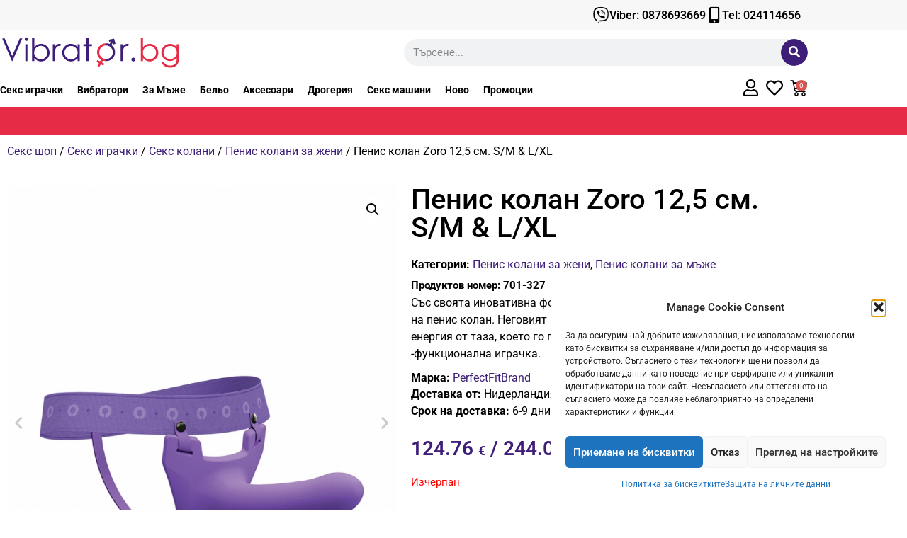

--- FILE ---
content_type: text/html; charset=UTF-8
request_url: https://vibrator.bg/produkt/zoro-5-inch-s-m-l-xl/
body_size: 52395
content:
<!doctype html>
<html dir="ltr" lang="bg-BG" prefix="og: https://ogp.me/ns#">
<head>
	<meta charset="UTF-8">
		<meta name="viewport" content="width=device-width, initial-scale=1">
	<link rel="profile" href="https://gmpg.org/xfn/11">
					<script>document.documentElement.className = document.documentElement.className + ' yes-js js_active js'</script>
			<title>Пенис колан Zoro 12,5 см. S/M &amp; L/XL | Vibrator.bg</title>

		<!-- All in One SEO Pro 4.9.3 - aioseo.com -->
	<meta name="description" content="Купете сега【Пенис колан Zoro 12,5 см. S/M &amp; L/XL】само за ⭐ 124.76 € / 244.01 лв. ✅ Поръчайте с Гарантирана дискретност от ❤️ онлайн магазин Vibrator.bg!" />
	<meta name="robots" content="max-snippet:-1, max-image-preview:large, max-video-preview:-1" />
	<link rel="canonical" href="https://vibrator.bg/produkt/zoro-5-inch-s-m-l-xl/" />
	<meta name="generator" content="All in One SEO Pro (AIOSEO) 4.9.3" />
		<meta property="og:locale" content="bg_BG" />
		<meta property="og:site_name" content="Vibrator.bg | Искаш страхотен и разнообразен секс ✔️ Секс шоп Vibrator.bg е твоето място ❱❱ Купи изгодно секс играчки ⭐ Топ цени ✓ Бърза доставка ☎️ 024114656." />
		<meta property="og:type" content="article" />
		<meta property="og:title" content="Пенис колан Zoro 12,5 см. S/M &amp; L/XL | Vibrator.bg" />
		<meta property="og:description" content="Купете сега【Пенис колан Zoro 12,5 см. S/M &amp; L/XL】само за ⭐ 124.76 € / 244.01 лв. ✅ Поръчайте с Гарантирана дискретност от ❤️ онлайн магазин Vibrator.bg!" />
		<meta property="og:url" content="https://vibrator.bg/produkt/zoro-5-inch-s-m-l-xl/" />
		<meta property="og:image" content="https://vibrator.bg/wp-content/uploads/2021/05/Zoro-5.-inch-SM-LXL.jpg" />
		<meta property="og:image:secure_url" content="https://vibrator.bg/wp-content/uploads/2021/05/Zoro-5.-inch-SM-LXL.jpg" />
		<meta property="og:image:width" content="776" />
		<meta property="og:image:height" content="1102" />
		<meta property="article:published_time" content="2019-07-05T10:01:48+00:00" />
		<meta property="article:modified_time" content="2026-01-01T13:31:19+00:00" />
		<meta name="twitter:card" content="summary" />
		<meta name="twitter:title" content="Пенис колан Zoro 12,5 см. S/M &amp; L/XL | Vibrator.bg" />
		<meta name="twitter:description" content="Купете сега【Пенис колан Zoro 12,5 см. S/M &amp; L/XL】само за ⭐ 124.76 € / 244.01 лв. ✅ Поръчайте с Гарантирана дискретност от ❤️ онлайн магазин Vibrator.bg!" />
		<meta name="twitter:image" content="https://vibrator.bg/wp-content/uploads/2021/05/Zoro-5.-inch-SM-LXL.jpg" />
		<script type="application/ld+json" class="aioseo-schema">
			{"@context":"https:\/\/schema.org","@graph":[{"@type":"BreadcrumbList","@id":"https:\/\/vibrator.bg\/produkt\/zoro-5-inch-s-m-l-xl\/#breadcrumblist","itemListElement":[{"@type":"ListItem","@id":"https:\/\/vibrator.bg#listItem","position":1,"name":"Home","item":"https:\/\/vibrator.bg","nextItem":{"@type":"ListItem","@id":"https:\/\/vibrator.bg\/sexmagazin\/#listItem","name":"\u0412\u0441\u0438\u0447\u043a\u0438 \u043f\u0440\u043e\u0434\u0443\u043a\u0442\u0438"}},{"@type":"ListItem","@id":"https:\/\/vibrator.bg\/sexmagazin\/#listItem","position":2,"name":"\u0412\u0441\u0438\u0447\u043a\u0438 \u043f\u0440\u043e\u0434\u0443\u043a\u0442\u0438","item":"https:\/\/vibrator.bg\/sexmagazin\/","nextItem":{"@type":"ListItem","@id":"https:\/\/vibrator.bg\/\u043c\u0430\u0440\u043a\u0430\/perfectfitbrand\/#listItem","name":"PerfectFitBrand"},"previousItem":{"@type":"ListItem","@id":"https:\/\/vibrator.bg#listItem","name":"Home"}},{"@type":"ListItem","@id":"https:\/\/vibrator.bg\/\u043c\u0430\u0440\u043a\u0430\/perfectfitbrand\/#listItem","position":3,"name":"PerfectFitBrand","item":"https:\/\/vibrator.bg\/\u043c\u0430\u0440\u043a\u0430\/perfectfitbrand\/","nextItem":{"@type":"ListItem","@id":"https:\/\/vibrator.bg\/produkt\/zoro-5-inch-s-m-l-xl\/#listItem","name":"\u041f\u0435\u043d\u0438\u0441 \u043a\u043e\u043b\u0430\u043d Zoro 12,5 \u0441\u043c. S\/M &#038; L\/XL"},"previousItem":{"@type":"ListItem","@id":"https:\/\/vibrator.bg\/sexmagazin\/#listItem","name":"\u0412\u0441\u0438\u0447\u043a\u0438 \u043f\u0440\u043e\u0434\u0443\u043a\u0442\u0438"}},{"@type":"ListItem","@id":"https:\/\/vibrator.bg\/produkt\/zoro-5-inch-s-m-l-xl\/#listItem","position":4,"name":"\u041f\u0435\u043d\u0438\u0441 \u043a\u043e\u043b\u0430\u043d Zoro 12,5 \u0441\u043c. S\/M &#038; L\/XL","previousItem":{"@type":"ListItem","@id":"https:\/\/vibrator.bg\/\u043c\u0430\u0440\u043a\u0430\/perfectfitbrand\/#listItem","name":"PerfectFitBrand"}}]},{"@type":"Organization","@id":"https:\/\/vibrator.bg\/#organization","name":"Vibrator.bg","description":"\u0418\u0441\u043a\u0430\u0448 \u0441\u0442\u0440\u0430\u0445\u043e\u0442\u0435\u043d \u0438 \u0440\u0430\u0437\u043d\u043e\u043e\u0431\u0440\u0430\u0437\u0435\u043d \u0441\u0435\u043a\u0441 \u2714\ufe0f \u0421\u0435\u043a\u0441 \u0448\u043e\u043f Vibrator.bg \u0435 \u0442\u0432\u043e\u0435\u0442\u043e \u043c\u044f\u0441\u0442\u043e \u2771\u2771 \u041a\u0443\u043f\u0438 \u0438\u0437\u0433\u043e\u0434\u043d\u043e \u0441\u0435\u043a\u0441 \u0438\u0433\u0440\u0430\u0447\u043a\u0438 \u2b50 \u0422\u043e\u043f \u0446\u0435\u043d\u0438 \u2713 \u0411\u044a\u0440\u0437\u0430 \u0434\u043e\u0441\u0442\u0430\u0432\u043a\u0430 \u260e\ufe0f 024114656.","url":"https:\/\/vibrator.bg\/","telephone":"+35924114656","logo":{"@type":"ImageObject","url":"https:\/\/vibrator.bg\/wp-content\/uploads\/2020\/12\/logo_vibrator_bg.svg","@id":"https:\/\/vibrator.bg\/produkt\/zoro-5-inch-s-m-l-xl\/#organizationLogo"},"image":{"@id":"https:\/\/vibrator.bg\/produkt\/zoro-5-inch-s-m-l-xl\/#organizationLogo"}},{"@type":"Product","@id":"https:\/\/vibrator.bg\/produkt\/zoro-5-inch-s-m-l-xl\/#aioseo-product-693bd96c010e9","name":"\u041f\u0435\u043d\u0438\u0441 \u043a\u043e\u043b\u0430\u043d Zoro 12,5 \u0441\u043c. S\/M & L\/XL","description":"\u0421\u044a\u0441 \u0441\u0432\u043e\u044f\u0442\u0430 \u0438\u043d\u043e\u0432\u0430\u0442\u0438\u0432\u043d\u0430 \u0444\u043e\u0440\u043c\u0430, Zoro \u0435 \u043f\u043e-\u0434\u043e\u0431\u0440\u0438\u044f\u0442 \u043d\u0430\u0447\u0438\u043d \u0437\u0430 \u0438\u0437\u043f\u043e\u043b\u0437\u0432\u0430\u043d\u0435 \u043d\u0430 \u043f\u0435\u043d\u0438\u0441 \u043a\u043e\u043b\u0430\u043d. \u041d\u0435\u0433\u043e\u0432\u0438\u044f\u0442 \u0438\u043d\u0442\u0435\u043b\u0438\u0433\u0435\u043d\u0442\u0435\u043d \u0434\u0438\u0437\u0430\u0439\u043d \u043e\u043a\u0430\u0437\u0432\u0430 \u043d\u0430\u0442\u0438\u0441\u043a \u0438 \u0447\u0435\u0440\u043f\u0438 \u0435\u043d\u0435\u0440\u0433\u0438\u044f \u043e\u0442 \u0442\u0430\u0437\u0430, \u043a\u043e\u0435\u0442\u043e \u0433\u043e \u043f\u0440\u0430\u0432\u0438 \u043f\u043e -\u0441\u0442\u0430\u0431\u0438\u043b\u043d\u0430 \u0438 \u0437\u043d\u0430\u0447\u0438\u0442\u0435\u043b\u043d\u043e \u043f\u043e -\u0444\u0443\u043d\u043a\u0446\u0438\u043e\u043d\u0430\u043b\u043d\u0430 \u0438\u0433\u0440\u0430\u0447\u043a\u0430.","url":"https:\/\/vibrator.bg\/produkt\/zoro-5-inch-s-m-l-xl\/","brand":{"@type":"Brand","name":"PerfectFitBrand"},"sku":"701-327","image":{"@type":"ImageObject","url":"https:\/\/vibrator.bg\/wp-content\/uploads\/2021\/05\/Zoro-5.-inch-SM-LXL.jpg","@id":"https:\/\/vibrator.bg\/produkt\/zoro-5-inch-s-m-l-xl\/#productImage","width":776,"height":1102,"caption":"\u041f\u0435\u043d\u0438\u0441 \u043a\u043e\u043b\u0430\u043d Zoro 12"},"offers":{"@type":"Offer","url":"https:\/\/vibrator.bg\/produkt\/zoro-5-inch-s-m-l-xl\/#wooCommerceOffer","price":124.76,"priceCurrency":"EUR","category":"\u041f\u0435\u043d\u0438\u0441 \u043a\u043e\u043b\u0430\u043d\u0438 \u0437\u0430 \u0436\u0435\u043d\u0438","availability":"https:\/\/schema.org\/OutOfStock","priceSpecification":{"@type":"PriceSpecification","price":124.76,"priceCurrency":"EUR","valueAddedTaxIncluded":"true"},"seller":{"@type":"Organization","@id":"https:\/\/vibrator.bg\/#organization"}}},{"@type":"WebPage","@id":"https:\/\/vibrator.bg\/produkt\/zoro-5-inch-s-m-l-xl\/#webpage","url":"https:\/\/vibrator.bg\/produkt\/zoro-5-inch-s-m-l-xl\/","name":"\u041f\u0435\u043d\u0438\u0441 \u043a\u043e\u043b\u0430\u043d Zoro 12,5 \u0441\u043c. S\/M & L\/XL | Vibrator.bg","description":"\u041a\u0443\u043f\u0435\u0442\u0435 \u0441\u0435\u0433\u0430\u3010\u041f\u0435\u043d\u0438\u0441 \u043a\u043e\u043b\u0430\u043d Zoro 12,5 \u0441\u043c. S\/M & L\/XL\u3011\u0441\u0430\u043c\u043e \u0437\u0430 \u2b50 124.76 \u20ac \/ 244.01 \u043b\u0432. \u2705 \u041f\u043e\u0440\u044a\u0447\u0430\u0439\u0442\u0435 \u0441 \u0413\u0430\u0440\u0430\u043d\u0442\u0438\u0440\u0430\u043d\u0430 \u0434\u0438\u0441\u043a\u0440\u0435\u0442\u043d\u043e\u0441\u0442 \u043e\u0442 \u2764\ufe0f \u043e\u043d\u043b\u0430\u0439\u043d \u043c\u0430\u0433\u0430\u0437\u0438\u043d Vibrator.bg!","inLanguage":"bg-BG","isPartOf":{"@id":"https:\/\/vibrator.bg\/#website"},"breadcrumb":{"@id":"https:\/\/vibrator.bg\/produkt\/zoro-5-inch-s-m-l-xl\/#breadcrumblist"},"image":{"@type":"ImageObject","url":"https:\/\/vibrator.bg\/wp-content\/uploads\/2021\/05\/Zoro-5.-inch-SM-LXL.jpg","@id":"https:\/\/vibrator.bg\/produkt\/zoro-5-inch-s-m-l-xl\/#mainImage","width":776,"height":1102,"caption":"\u041f\u0435\u043d\u0438\u0441 \u043a\u043e\u043b\u0430\u043d Zoro 12"},"primaryImageOfPage":{"@id":"https:\/\/vibrator.bg\/produkt\/zoro-5-inch-s-m-l-xl\/#mainImage"},"datePublished":"2019-07-05T10:01:48+03:00","dateModified":"2026-01-01T15:31:19+02:00"},{"@type":"WebSite","@id":"https:\/\/vibrator.bg\/#website","url":"https:\/\/vibrator.bg\/","name":"Vibrator.bg","description":"\u0418\u0441\u043a\u0430\u0448 \u0441\u0442\u0440\u0430\u0445\u043e\u0442\u0435\u043d \u0438 \u0440\u0430\u0437\u043d\u043e\u043e\u0431\u0440\u0430\u0437\u0435\u043d \u0441\u0435\u043a\u0441 \u2714\ufe0f \u0421\u0435\u043a\u0441 \u0448\u043e\u043f Vibrator.bg \u0435 \u0442\u0432\u043e\u0435\u0442\u043e \u043c\u044f\u0441\u0442\u043e \u2771\u2771 \u041a\u0443\u043f\u0438 \u0438\u0437\u0433\u043e\u0434\u043d\u043e \u0441\u0435\u043a\u0441 \u0438\u0433\u0440\u0430\u0447\u043a\u0438 \u2b50 \u0422\u043e\u043f \u0446\u0435\u043d\u0438 \u2713 \u0411\u044a\u0440\u0437\u0430 \u0434\u043e\u0441\u0442\u0430\u0432\u043a\u0430 \u260e\ufe0f 024114656.","inLanguage":"bg-BG","publisher":{"@id":"https:\/\/vibrator.bg\/#organization"}}]}
		</script>
		<!-- All in One SEO Pro -->


<!-- Google Tag Manager by PYS -->
    <script data-cfasync="false" data-pagespeed-no-defer>
	    window.dataLayerPYS = window.dataLayerPYS || [];
	</script>
<!-- End Google Tag Manager by PYS --><script type='application/javascript'  id='pys-version-script'>console.log('PixelYourSite Free version 11.1.5.2');</script>
<link rel='dns-prefetch' href='//omnisnippet1.com' />
<link rel="alternate" type="application/rss+xml" title="Vibrator.bg &raquo; Поток" href="https://vibrator.bg/feed/" />
<link rel="alternate" title="oEmbed (JSON)" type="application/json+oembed" href="https://vibrator.bg/wp-json/oembed/1.0/embed?url=https%3A%2F%2Fvibrator.bg%2Fprodukt%2Fzoro-5-inch-s-m-l-xl%2F" />
<link rel="alternate" title="oEmbed (XML)" type="text/xml+oembed" href="https://vibrator.bg/wp-json/oembed/1.0/embed?url=https%3A%2F%2Fvibrator.bg%2Fprodukt%2Fzoro-5-inch-s-m-l-xl%2F&#038;format=xml" />
<style id='wp-img-auto-sizes-contain-inline-css'>
img:is([sizes=auto i],[sizes^="auto," i]){contain-intrinsic-size:3000px 1500px}
/*# sourceURL=wp-img-auto-sizes-contain-inline-css */
</style>
<link rel='stylesheet' id='woobt-blocks-css' href='https://vibrator.bg/wp-content/plugins/woo-bought-together/assets/css/blocks.css?ver=7.7.5' media='all' />
<link rel='stylesheet' id='omnisend-woocommerce-checkout-block-checkout-newsletter-subscription-block-css' href='https://vibrator.bg/wp-content/plugins/omnisend-connect/includes/blocks/build/omnisend-checkout-block.css?ver=0.1.1' media='all' />
<style id='wp-emoji-styles-inline-css'>

	img.wp-smiley, img.emoji {
		display: inline !important;
		border: none !important;
		box-shadow: none !important;
		height: 1em !important;
		width: 1em !important;
		margin: 0 0.07em !important;
		vertical-align: -0.1em !important;
		background: none !important;
		padding: 0 !important;
	}
/*# sourceURL=wp-emoji-styles-inline-css */
</style>
<link rel='stylesheet' id='wp-block-library-css' href='https://vibrator.bg/wp-includes/css/dist/block-library/style.css?ver=6.9' media='all' />
<link rel='stylesheet' id='aioseo/css/src/vue/standalone/blocks/table-of-contents/global.scss-css' href='https://vibrator.bg/wp-content/plugins/all-in-one-seo-pack-pro/dist/Pro/assets/css/table-of-contents/global.e90f6d47.css?ver=4.9.3' media='all' />
<link rel='stylesheet' id='aioseo/css/src/vue/standalone/blocks/pro/recipe/global.scss-css' href='https://vibrator.bg/wp-content/plugins/all-in-one-seo-pack-pro/dist/Pro/assets/css/recipe/global.67a3275f.css?ver=4.9.3' media='all' />
<link rel='stylesheet' id='aioseo/css/src/vue/standalone/blocks/pro/product/global.scss-css' href='https://vibrator.bg/wp-content/plugins/all-in-one-seo-pack-pro/dist/Pro/assets/css/product/global.61066cfb.css?ver=4.9.3' media='all' />
<link rel='stylesheet' id='jquery-selectBox-css' href='https://vibrator.bg/wp-content/plugins/yith-woocommerce-wishlist/assets/css/jquery.selectBox.css?ver=1.2.0' media='all' />
<link rel='stylesheet' id='woocommerce_prettyPhoto_css-css' href='//vibrator.bg/wp-content/plugins/woocommerce/assets/css/prettyPhoto.css?ver=3.1.6' media='all' />
<link rel='stylesheet' id='yith-wcwl-main-css' href='https://vibrator.bg/wp-content/plugins/yith-woocommerce-wishlist/assets/css/style.css?ver=4.11.0' media='all' />
<style id='yith-wcwl-main-inline-css'>
 :root { --color-add-to-wishlist-background: #333333; --color-add-to-wishlist-text: #FFFFFF; --color-add-to-wishlist-border: #333333; --color-add-to-wishlist-background-hover: #333333; --color-add-to-wishlist-text-hover: #FFFFFF; --color-add-to-wishlist-border-hover: #333333; --rounded-corners-radius: 0px; --color-add-to-cart-background: #333333; --color-add-to-cart-text: #FFFFFF; --color-add-to-cart-border: #333333; --color-add-to-cart-background-hover: #4F4F4F; --color-add-to-cart-text-hover: #FFFFFF; --color-add-to-cart-border-hover: #4F4F4F; --add-to-cart-rounded-corners-radius: 16px; --color-button-style-1-background: #333333; --color-button-style-1-text: #FFFFFF; --color-button-style-1-border: #333333; --color-button-style-1-background-hover: #4F4F4F; --color-button-style-1-text-hover: #FFFFFF; --color-button-style-1-border-hover: #4F4F4F; --color-button-style-2-background: #333333; --color-button-style-2-text: #FFFFFF; --color-button-style-2-border: #333333; --color-button-style-2-background-hover: #4F4F4F; --color-button-style-2-text-hover: #FFFFFF; --color-button-style-2-border-hover: #4F4F4F; --color-wishlist-table-background: #FFFFFF; --color-wishlist-table-text: #6d6c6c; --color-wishlist-table-border: #FFFFFF; --color-headers-background: #F4F4F4; --color-share-button-color: #FFFFFF; --color-share-button-color-hover: #FFFFFF; --color-fb-button-background: #39599E; --color-fb-button-background-hover: #595A5A; --color-tw-button-background: #45AFE2; --color-tw-button-background-hover: #595A5A; --color-pr-button-background: #AB2E31; --color-pr-button-background-hover: #595A5A; --color-em-button-background: #FBB102; --color-em-button-background-hover: #595A5A; --color-wa-button-background: #00A901; --color-wa-button-background-hover: #595A5A; --feedback-duration: 3s } 
 :root { --color-add-to-wishlist-background: #333333; --color-add-to-wishlist-text: #FFFFFF; --color-add-to-wishlist-border: #333333; --color-add-to-wishlist-background-hover: #333333; --color-add-to-wishlist-text-hover: #FFFFFF; --color-add-to-wishlist-border-hover: #333333; --rounded-corners-radius: 0px; --color-add-to-cart-background: #333333; --color-add-to-cart-text: #FFFFFF; --color-add-to-cart-border: #333333; --color-add-to-cart-background-hover: #4F4F4F; --color-add-to-cart-text-hover: #FFFFFF; --color-add-to-cart-border-hover: #4F4F4F; --add-to-cart-rounded-corners-radius: 16px; --color-button-style-1-background: #333333; --color-button-style-1-text: #FFFFFF; --color-button-style-1-border: #333333; --color-button-style-1-background-hover: #4F4F4F; --color-button-style-1-text-hover: #FFFFFF; --color-button-style-1-border-hover: #4F4F4F; --color-button-style-2-background: #333333; --color-button-style-2-text: #FFFFFF; --color-button-style-2-border: #333333; --color-button-style-2-background-hover: #4F4F4F; --color-button-style-2-text-hover: #FFFFFF; --color-button-style-2-border-hover: #4F4F4F; --color-wishlist-table-background: #FFFFFF; --color-wishlist-table-text: #6d6c6c; --color-wishlist-table-border: #FFFFFF; --color-headers-background: #F4F4F4; --color-share-button-color: #FFFFFF; --color-share-button-color-hover: #FFFFFF; --color-fb-button-background: #39599E; --color-fb-button-background-hover: #595A5A; --color-tw-button-background: #45AFE2; --color-tw-button-background-hover: #595A5A; --color-pr-button-background: #AB2E31; --color-pr-button-background-hover: #595A5A; --color-em-button-background: #FBB102; --color-em-button-background-hover: #595A5A; --color-wa-button-background: #00A901; --color-wa-button-background-hover: #595A5A; --feedback-duration: 3s } 
/*# sourceURL=yith-wcwl-main-inline-css */
</style>
<style id='global-styles-inline-css'>
:root{--wp--preset--aspect-ratio--square: 1;--wp--preset--aspect-ratio--4-3: 4/3;--wp--preset--aspect-ratio--3-4: 3/4;--wp--preset--aspect-ratio--3-2: 3/2;--wp--preset--aspect-ratio--2-3: 2/3;--wp--preset--aspect-ratio--16-9: 16/9;--wp--preset--aspect-ratio--9-16: 9/16;--wp--preset--color--black: #000000;--wp--preset--color--cyan-bluish-gray: #abb8c3;--wp--preset--color--white: #ffffff;--wp--preset--color--pale-pink: #f78da7;--wp--preset--color--vivid-red: #cf2e2e;--wp--preset--color--luminous-vivid-orange: #ff6900;--wp--preset--color--luminous-vivid-amber: #fcb900;--wp--preset--color--light-green-cyan: #7bdcb5;--wp--preset--color--vivid-green-cyan: #00d084;--wp--preset--color--pale-cyan-blue: #8ed1fc;--wp--preset--color--vivid-cyan-blue: #0693e3;--wp--preset--color--vivid-purple: #9b51e0;--wp--preset--gradient--vivid-cyan-blue-to-vivid-purple: linear-gradient(135deg,rgb(6,147,227) 0%,rgb(155,81,224) 100%);--wp--preset--gradient--light-green-cyan-to-vivid-green-cyan: linear-gradient(135deg,rgb(122,220,180) 0%,rgb(0,208,130) 100%);--wp--preset--gradient--luminous-vivid-amber-to-luminous-vivid-orange: linear-gradient(135deg,rgb(252,185,0) 0%,rgb(255,105,0) 100%);--wp--preset--gradient--luminous-vivid-orange-to-vivid-red: linear-gradient(135deg,rgb(255,105,0) 0%,rgb(207,46,46) 100%);--wp--preset--gradient--very-light-gray-to-cyan-bluish-gray: linear-gradient(135deg,rgb(238,238,238) 0%,rgb(169,184,195) 100%);--wp--preset--gradient--cool-to-warm-spectrum: linear-gradient(135deg,rgb(74,234,220) 0%,rgb(151,120,209) 20%,rgb(207,42,186) 40%,rgb(238,44,130) 60%,rgb(251,105,98) 80%,rgb(254,248,76) 100%);--wp--preset--gradient--blush-light-purple: linear-gradient(135deg,rgb(255,206,236) 0%,rgb(152,150,240) 100%);--wp--preset--gradient--blush-bordeaux: linear-gradient(135deg,rgb(254,205,165) 0%,rgb(254,45,45) 50%,rgb(107,0,62) 100%);--wp--preset--gradient--luminous-dusk: linear-gradient(135deg,rgb(255,203,112) 0%,rgb(199,81,192) 50%,rgb(65,88,208) 100%);--wp--preset--gradient--pale-ocean: linear-gradient(135deg,rgb(255,245,203) 0%,rgb(182,227,212) 50%,rgb(51,167,181) 100%);--wp--preset--gradient--electric-grass: linear-gradient(135deg,rgb(202,248,128) 0%,rgb(113,206,126) 100%);--wp--preset--gradient--midnight: linear-gradient(135deg,rgb(2,3,129) 0%,rgb(40,116,252) 100%);--wp--preset--font-size--small: 13px;--wp--preset--font-size--medium: 20px;--wp--preset--font-size--large: 36px;--wp--preset--font-size--x-large: 42px;--wp--preset--spacing--20: 0.44rem;--wp--preset--spacing--30: 0.67rem;--wp--preset--spacing--40: 1rem;--wp--preset--spacing--50: 1.5rem;--wp--preset--spacing--60: 2.25rem;--wp--preset--spacing--70: 3.38rem;--wp--preset--spacing--80: 5.06rem;--wp--preset--shadow--natural: 6px 6px 9px rgba(0, 0, 0, 0.2);--wp--preset--shadow--deep: 12px 12px 50px rgba(0, 0, 0, 0.4);--wp--preset--shadow--sharp: 6px 6px 0px rgba(0, 0, 0, 0.2);--wp--preset--shadow--outlined: 6px 6px 0px -3px rgb(255, 255, 255), 6px 6px rgb(0, 0, 0);--wp--preset--shadow--crisp: 6px 6px 0px rgb(0, 0, 0);}:root { --wp--style--global--content-size: 800px;--wp--style--global--wide-size: 1200px; }:where(body) { margin: 0; }.wp-site-blocks > .alignleft { float: left; margin-right: 2em; }.wp-site-blocks > .alignright { float: right; margin-left: 2em; }.wp-site-blocks > .aligncenter { justify-content: center; margin-left: auto; margin-right: auto; }:where(.wp-site-blocks) > * { margin-block-start: 24px; margin-block-end: 0; }:where(.wp-site-blocks) > :first-child { margin-block-start: 0; }:where(.wp-site-blocks) > :last-child { margin-block-end: 0; }:root { --wp--style--block-gap: 24px; }:root :where(.is-layout-flow) > :first-child{margin-block-start: 0;}:root :where(.is-layout-flow) > :last-child{margin-block-end: 0;}:root :where(.is-layout-flow) > *{margin-block-start: 24px;margin-block-end: 0;}:root :where(.is-layout-constrained) > :first-child{margin-block-start: 0;}:root :where(.is-layout-constrained) > :last-child{margin-block-end: 0;}:root :where(.is-layout-constrained) > *{margin-block-start: 24px;margin-block-end: 0;}:root :where(.is-layout-flex){gap: 24px;}:root :where(.is-layout-grid){gap: 24px;}.is-layout-flow > .alignleft{float: left;margin-inline-start: 0;margin-inline-end: 2em;}.is-layout-flow > .alignright{float: right;margin-inline-start: 2em;margin-inline-end: 0;}.is-layout-flow > .aligncenter{margin-left: auto !important;margin-right: auto !important;}.is-layout-constrained > .alignleft{float: left;margin-inline-start: 0;margin-inline-end: 2em;}.is-layout-constrained > .alignright{float: right;margin-inline-start: 2em;margin-inline-end: 0;}.is-layout-constrained > .aligncenter{margin-left: auto !important;margin-right: auto !important;}.is-layout-constrained > :where(:not(.alignleft):not(.alignright):not(.alignfull)){max-width: var(--wp--style--global--content-size);margin-left: auto !important;margin-right: auto !important;}.is-layout-constrained > .alignwide{max-width: var(--wp--style--global--wide-size);}body .is-layout-flex{display: flex;}.is-layout-flex{flex-wrap: wrap;align-items: center;}.is-layout-flex > :is(*, div){margin: 0;}body .is-layout-grid{display: grid;}.is-layout-grid > :is(*, div){margin: 0;}body{padding-top: 0px;padding-right: 0px;padding-bottom: 0px;padding-left: 0px;}a:where(:not(.wp-element-button)){text-decoration: underline;}:root :where(.wp-element-button, .wp-block-button__link){background-color: #32373c;border-width: 0;color: #fff;font-family: inherit;font-size: inherit;font-style: inherit;font-weight: inherit;letter-spacing: inherit;line-height: inherit;padding-top: calc(0.667em + 2px);padding-right: calc(1.333em + 2px);padding-bottom: calc(0.667em + 2px);padding-left: calc(1.333em + 2px);text-decoration: none;text-transform: inherit;}.has-black-color{color: var(--wp--preset--color--black) !important;}.has-cyan-bluish-gray-color{color: var(--wp--preset--color--cyan-bluish-gray) !important;}.has-white-color{color: var(--wp--preset--color--white) !important;}.has-pale-pink-color{color: var(--wp--preset--color--pale-pink) !important;}.has-vivid-red-color{color: var(--wp--preset--color--vivid-red) !important;}.has-luminous-vivid-orange-color{color: var(--wp--preset--color--luminous-vivid-orange) !important;}.has-luminous-vivid-amber-color{color: var(--wp--preset--color--luminous-vivid-amber) !important;}.has-light-green-cyan-color{color: var(--wp--preset--color--light-green-cyan) !important;}.has-vivid-green-cyan-color{color: var(--wp--preset--color--vivid-green-cyan) !important;}.has-pale-cyan-blue-color{color: var(--wp--preset--color--pale-cyan-blue) !important;}.has-vivid-cyan-blue-color{color: var(--wp--preset--color--vivid-cyan-blue) !important;}.has-vivid-purple-color{color: var(--wp--preset--color--vivid-purple) !important;}.has-black-background-color{background-color: var(--wp--preset--color--black) !important;}.has-cyan-bluish-gray-background-color{background-color: var(--wp--preset--color--cyan-bluish-gray) !important;}.has-white-background-color{background-color: var(--wp--preset--color--white) !important;}.has-pale-pink-background-color{background-color: var(--wp--preset--color--pale-pink) !important;}.has-vivid-red-background-color{background-color: var(--wp--preset--color--vivid-red) !important;}.has-luminous-vivid-orange-background-color{background-color: var(--wp--preset--color--luminous-vivid-orange) !important;}.has-luminous-vivid-amber-background-color{background-color: var(--wp--preset--color--luminous-vivid-amber) !important;}.has-light-green-cyan-background-color{background-color: var(--wp--preset--color--light-green-cyan) !important;}.has-vivid-green-cyan-background-color{background-color: var(--wp--preset--color--vivid-green-cyan) !important;}.has-pale-cyan-blue-background-color{background-color: var(--wp--preset--color--pale-cyan-blue) !important;}.has-vivid-cyan-blue-background-color{background-color: var(--wp--preset--color--vivid-cyan-blue) !important;}.has-vivid-purple-background-color{background-color: var(--wp--preset--color--vivid-purple) !important;}.has-black-border-color{border-color: var(--wp--preset--color--black) !important;}.has-cyan-bluish-gray-border-color{border-color: var(--wp--preset--color--cyan-bluish-gray) !important;}.has-white-border-color{border-color: var(--wp--preset--color--white) !important;}.has-pale-pink-border-color{border-color: var(--wp--preset--color--pale-pink) !important;}.has-vivid-red-border-color{border-color: var(--wp--preset--color--vivid-red) !important;}.has-luminous-vivid-orange-border-color{border-color: var(--wp--preset--color--luminous-vivid-orange) !important;}.has-luminous-vivid-amber-border-color{border-color: var(--wp--preset--color--luminous-vivid-amber) !important;}.has-light-green-cyan-border-color{border-color: var(--wp--preset--color--light-green-cyan) !important;}.has-vivid-green-cyan-border-color{border-color: var(--wp--preset--color--vivid-green-cyan) !important;}.has-pale-cyan-blue-border-color{border-color: var(--wp--preset--color--pale-cyan-blue) !important;}.has-vivid-cyan-blue-border-color{border-color: var(--wp--preset--color--vivid-cyan-blue) !important;}.has-vivid-purple-border-color{border-color: var(--wp--preset--color--vivid-purple) !important;}.has-vivid-cyan-blue-to-vivid-purple-gradient-background{background: var(--wp--preset--gradient--vivid-cyan-blue-to-vivid-purple) !important;}.has-light-green-cyan-to-vivid-green-cyan-gradient-background{background: var(--wp--preset--gradient--light-green-cyan-to-vivid-green-cyan) !important;}.has-luminous-vivid-amber-to-luminous-vivid-orange-gradient-background{background: var(--wp--preset--gradient--luminous-vivid-amber-to-luminous-vivid-orange) !important;}.has-luminous-vivid-orange-to-vivid-red-gradient-background{background: var(--wp--preset--gradient--luminous-vivid-orange-to-vivid-red) !important;}.has-very-light-gray-to-cyan-bluish-gray-gradient-background{background: var(--wp--preset--gradient--very-light-gray-to-cyan-bluish-gray) !important;}.has-cool-to-warm-spectrum-gradient-background{background: var(--wp--preset--gradient--cool-to-warm-spectrum) !important;}.has-blush-light-purple-gradient-background{background: var(--wp--preset--gradient--blush-light-purple) !important;}.has-blush-bordeaux-gradient-background{background: var(--wp--preset--gradient--blush-bordeaux) !important;}.has-luminous-dusk-gradient-background{background: var(--wp--preset--gradient--luminous-dusk) !important;}.has-pale-ocean-gradient-background{background: var(--wp--preset--gradient--pale-ocean) !important;}.has-electric-grass-gradient-background{background: var(--wp--preset--gradient--electric-grass) !important;}.has-midnight-gradient-background{background: var(--wp--preset--gradient--midnight) !important;}.has-small-font-size{font-size: var(--wp--preset--font-size--small) !important;}.has-medium-font-size{font-size: var(--wp--preset--font-size--medium) !important;}.has-large-font-size{font-size: var(--wp--preset--font-size--large) !important;}.has-x-large-font-size{font-size: var(--wp--preset--font-size--x-large) !important;}
:root :where(.wp-block-pullquote){font-size: 1.5em;line-height: 1.6;}
/*# sourceURL=global-styles-inline-css */
</style>
<link rel='stylesheet' id='delivery_with_econt_calculate_shipping-css' href='https://vibrator.bg/wp-content/plugins/econt-woo-opc-plugin-main/public/css/delivery-with-econt-checkout.css?ver=6.9' media='all' />
<link rel='stylesheet' id='photoswipe-css' href='https://vibrator.bg/wp-content/plugins/woocommerce/assets/css/photoswipe/photoswipe.min.css?ver=10.4.3' media='all' />
<link rel='stylesheet' id='photoswipe-default-skin-css' href='https://vibrator.bg/wp-content/plugins/woocommerce/assets/css/photoswipe/default-skin/default-skin.min.css?ver=10.4.3' media='all' />
<link rel='stylesheet' id='woocommerce-layout-css' href='https://vibrator.bg/wp-content/plugins/woocommerce/assets/css/woocommerce-layout.css?ver=10.4.3' media='all' />
<link rel='stylesheet' id='woocommerce-smallscreen-css' href='https://vibrator.bg/wp-content/plugins/woocommerce/assets/css/woocommerce-smallscreen.css?ver=10.4.3' media='only screen and (max-width: 768px)' />
<link rel='stylesheet' id='woocommerce-general-css' href='https://vibrator.bg/wp-content/plugins/woocommerce/assets/css/woocommerce.css?ver=10.4.3' media='all' />
<style id='woocommerce-inline-inline-css'>
.woocommerce form .form-row .required { visibility: visible; }
/*# sourceURL=woocommerce-inline-inline-css */
</style>
<link rel='stylesheet' id='woo-bg-css-frontend-css' href='https://vibrator.bg/wp-content/plugins/bulgarisation-for-woocommerce/dist/styles/frontend.min.css?ver=6.9' media='all' />
<link rel='stylesheet' id='cmplz-general-css' href='https://vibrator.bg/wp-content/plugins/complianz-gdpr/assets/css/cookieblocker.css?ver=1765971651' media='all' />
<link rel='stylesheet' id='woo_conditional_payments_css-css' href='https://vibrator.bg/wp-content/plugins/conditional-payments-for-woocommerce/frontend/css/woo-conditional-payments.css?ver=3.4.1' media='all' />
<link rel='stylesheet' id='woo-variation-swatches-css' href='https://vibrator.bg/wp-content/plugins/woo-variation-swatches/assets/css/frontend.css?ver=1762879433' media='all' />
<style id='woo-variation-swatches-inline-css'>
:root {
--wvs-tick:url("data:image/svg+xml;utf8,%3Csvg filter='drop-shadow(0px 0px 2px rgb(0 0 0 / .8))' xmlns='http://www.w3.org/2000/svg'  viewBox='0 0 30 30'%3E%3Cpath fill='none' stroke='%23ffffff' stroke-linecap='round' stroke-linejoin='round' stroke-width='4' d='M4 16L11 23 27 7'/%3E%3C/svg%3E");

--wvs-cross:url("data:image/svg+xml;utf8,%3Csvg filter='drop-shadow(0px 0px 5px rgb(255 255 255 / .6))' xmlns='http://www.w3.org/2000/svg' width='72px' height='72px' viewBox='0 0 24 24'%3E%3Cpath fill='none' stroke='%23ff0000' stroke-linecap='round' stroke-width='0.6' d='M5 5L19 19M19 5L5 19'/%3E%3C/svg%3E");
--wvs-single-product-item-width:30px;
--wvs-single-product-item-height:30px;
--wvs-single-product-item-font-size:16px}
/*# sourceURL=woo-variation-swatches-inline-css */
</style>
<link rel='stylesheet' id='slick-css' href='https://vibrator.bg/wp-content/plugins/woo-bought-together/assets/slick/slick.css?ver=6.9' media='all' />
<link rel='stylesheet' id='woobt-frontend-css' href='https://vibrator.bg/wp-content/plugins/woo-bought-together/assets/css/frontend.css?ver=7.7.5' media='all' />
<link rel='stylesheet' id='brands-styles-css' href='https://vibrator.bg/wp-content/plugins/woocommerce/assets/css/brands.css?ver=10.4.3' media='all' />
<link rel='stylesheet' id='hello-elementor-css' href='https://vibrator.bg/wp-content/themes/hello-elementor/assets/css/reset.css?ver=3.4.5' media='all' />
<link rel='stylesheet' id='hello-elementor-theme-style-css' href='https://vibrator.bg/wp-content/themes/hello-elementor/assets/css/theme.css?ver=3.4.5' media='all' />
<link rel='stylesheet' id='hello-elementor-header-footer-css' href='https://vibrator.bg/wp-content/themes/hello-elementor/assets/css/header-footer.css?ver=3.4.5' media='all' />
<link rel='stylesheet' id='elementor-frontend-css' href='https://vibrator.bg/wp-content/plugins/elementor/assets/css/frontend.css?ver=3.34.1' media='all' />
<link rel='stylesheet' id='widget-icon-box-css' href='https://vibrator.bg/wp-content/plugins/elementor/assets/css/widget-icon-box.min.css?ver=3.34.1' media='all' />
<link rel='stylesheet' id='widget-image-css' href='https://vibrator.bg/wp-content/plugins/elementor/assets/css/widget-image.min.css?ver=3.34.1' media='all' />
<link rel='stylesheet' id='widget-search-form-css' href='https://vibrator.bg/wp-content/plugins/elementor-pro/assets/css/widget-search-form.min.css?ver=3.34.0' media='all' />
<link rel='stylesheet' id='elementor-icons-shared-0-css' href='https://vibrator.bg/wp-content/plugins/elementor/assets/lib/font-awesome/css/fontawesome.css?ver=5.15.3' media='all' />
<link rel='stylesheet' id='elementor-icons-fa-solid-css' href='https://vibrator.bg/wp-content/plugins/elementor/assets/lib/font-awesome/css/solid.css?ver=5.15.3' media='all' />
<link rel='stylesheet' id='widget-nav-menu-css' href='https://vibrator.bg/wp-content/plugins/elementor-pro/assets/css/widget-nav-menu.min.css?ver=3.34.0' media='all' />
<link rel='stylesheet' id='widget-heading-css' href='https://vibrator.bg/wp-content/plugins/elementor/assets/css/widget-heading.min.css?ver=3.34.1' media='all' />
<link rel='stylesheet' id='widget-woocommerce-menu-cart-css' href='https://vibrator.bg/wp-content/plugins/elementor-pro/assets/css/widget-woocommerce-menu-cart.min.css?ver=3.34.0' media='all' />
<link rel='stylesheet' id='e-sticky-css' href='https://vibrator.bg/wp-content/plugins/elementor-pro/assets/css/modules/sticky.css?ver=3.34.0' media='all' />
<link rel='stylesheet' id='e-animation-fadeInRight-css' href='https://vibrator.bg/wp-content/plugins/elementor/assets/lib/animations/styles/fadeInRight.css?ver=3.34.1' media='all' />
<link rel='stylesheet' id='swiper-css' href='https://vibrator.bg/wp-content/plugins/elementor/assets/lib/swiper/v8/css/swiper.css?ver=8.4.5' media='all' />
<link rel='stylesheet' id='e-swiper-css' href='https://vibrator.bg/wp-content/plugins/elementor/assets/css/conditionals/e-swiper.css?ver=3.34.1' media='all' />
<link rel='stylesheet' id='widget-slides-css' href='https://vibrator.bg/wp-content/plugins/elementor-pro/assets/css/widget-slides.min.css?ver=3.34.0' media='all' />
<link rel='stylesheet' id='widget-loop-common-css' href='https://vibrator.bg/wp-content/plugins/elementor-pro/assets/css/widget-loop-common.min.css?ver=3.34.0' media='all' />
<link rel='stylesheet' id='widget-loop-grid-css' href='https://vibrator.bg/wp-content/plugins/elementor-pro/assets/css/widget-loop-grid.min.css?ver=3.34.0' media='all' />
<link rel='stylesheet' id='widget-divider-css' href='https://vibrator.bg/wp-content/plugins/elementor/assets/css/widget-divider.min.css?ver=3.34.1' media='all' />
<link rel='stylesheet' id='widget-image-box-css' href='https://vibrator.bg/wp-content/plugins/elementor/assets/css/widget-image-box.min.css?ver=3.34.1' media='all' />
<link rel='stylesheet' id='widget-woocommerce-product-price-css' href='https://vibrator.bg/wp-content/plugins/elementor-pro/assets/css/widget-woocommerce-product-price.min.css?ver=3.34.0' media='all' />
<link rel='stylesheet' id='widget-woocommerce-product-add-to-cart-css' href='https://vibrator.bg/wp-content/plugins/elementor-pro/assets/css/widget-woocommerce-product-add-to-cart.min.css?ver=3.34.0' media='all' />
<link rel='stylesheet' id='widget-woocommerce-product-images-css' href='https://vibrator.bg/wp-content/plugins/elementor-pro/assets/css/widget-woocommerce-product-images.min.css?ver=3.34.0' media='all' />
<link rel='stylesheet' id='widget-spacer-css' href='https://vibrator.bg/wp-content/plugins/elementor/assets/css/widget-spacer.min.css?ver=3.34.1' media='all' />
<link rel='stylesheet' id='widget-post-info-css' href='https://vibrator.bg/wp-content/plugins/elementor-pro/assets/css/widget-post-info.min.css?ver=3.34.0' media='all' />
<link rel='stylesheet' id='widget-icon-list-css' href='https://vibrator.bg/wp-content/plugins/elementor/assets/css/widget-icon-list.min.css?ver=3.34.1' media='all' />
<link rel='stylesheet' id='elementor-icons-fa-regular-css' href='https://vibrator.bg/wp-content/plugins/elementor/assets/lib/font-awesome/css/regular.css?ver=5.15.3' media='all' />
<link rel='stylesheet' id='widget-woocommerce-product-rating-css' href='https://vibrator.bg/wp-content/plugins/elementor-pro/assets/css/widget-woocommerce-product-rating.min.css?ver=3.34.0' media='all' />
<link rel='stylesheet' id='widget-woocommerce-product-additional-information-css' href='https://vibrator.bg/wp-content/plugins/elementor-pro/assets/css/widget-woocommerce-product-additional-information.min.css?ver=3.34.0' media='all' />
<link rel='stylesheet' id='widget-woocommerce-products-css' href='https://vibrator.bg/wp-content/plugins/elementor-pro/assets/css/widget-woocommerce-products.min.css?ver=3.34.0' media='all' />
<link rel='stylesheet' id='elementor-icons-css' href='https://vibrator.bg/wp-content/plugins/elementor/assets/lib/eicons/css/elementor-icons.css?ver=5.45.0' media='all' />
<link rel='stylesheet' id='elementor-post-22663-css' href='https://vibrator.bg/wp-content/uploads/elementor/css/post-22663.css?ver=1768642546' media='all' />
<link rel='stylesheet' id='elementor-post-68102-css' href='https://vibrator.bg/wp-content/uploads/elementor/css/post-68102.css?ver=1768642547' media='all' />
<link rel='stylesheet' id='elementor-post-68575-css' href='https://vibrator.bg/wp-content/uploads/elementor/css/post-68575.css?ver=1768642547' media='all' />
<link rel='stylesheet' id='elementor-post-68328-css' href='https://vibrator.bg/wp-content/uploads/elementor/css/post-68328.css?ver=1768642547' media='all' />
<link rel='stylesheet' id='hello-elementor-child-style-css' href='https://vibrator.bg/wp-content/themes/hello-elementor-child/style.css?aa=32335&#038;ver=1.0.0' media='all' />
<link rel='stylesheet' id='elementor-gf-local-roboto-css' href='https://vibrator.bg/wp-content/uploads/elementor/google-fonts/css/roboto.css?ver=1742923485' media='all' />
<link rel='stylesheet' id='elementor-gf-local-montserrat-css' href='https://vibrator.bg/wp-content/uploads/elementor/google-fonts/css/montserrat.css?ver=1742923491' media='all' />
<link rel='stylesheet' id='elementor-icons-fa-brands-css' href='https://vibrator.bg/wp-content/plugins/elementor/assets/lib/font-awesome/css/brands.css?ver=5.15.3' media='all' />
<script src="https://vibrator.bg/wp-includes/js/jquery/jquery.js?ver=3.7.1" id="jquery-core-js" defer></script>
<script src="https://vibrator.bg/wp-includes/js/jquery/jquery-migrate.js?ver=3.4.1" id="jquery-migrate-js" defer></script>
<script id="jquery-js-after">window.addEventListener('DOMContentLoaded', function() {
					function optimocha_getCookie(name) {
						var v = document.cookie.match("(^|;) ?" + name + "=([^;]*)(;|$)");
						return v ? v[2] : null;
					}

					function optimocha_check_wc_cart_script() {
					var cart_src = "https://vibrator.bg/wp-content/plugins/woocommerce/assets/js/frontend/cart-fragments.js";
					var script_id = "optimocha_loaded_wc_cart_fragments";

						if( document.getElementById(script_id) !== null ) {
							return false;
						}

						if( optimocha_getCookie("woocommerce_cart_hash") ) {
							var script = document.createElement("script");
							script.id = script_id;
							script.src = cart_src;
							script.async = true;
							document.head.appendChild(script);
						}
					}

					optimocha_check_wc_cart_script();
					document.addEventListener("click", function(){setTimeout(optimocha_check_wc_cart_script,1000);});
					
//# sourceURL=jquery-js-after
});</script>
<script src="https://vibrator.bg/wp-content/plugins/woocommerce/assets/js/jquery-blockui/jquery.blockUI.js?ver=2.7.0-wc.10.4.3" id="wc-jquery-blockui-js" data-wp-strategy="defer" defer></script>
<script id="wc-add-to-cart-js-extra">
var wc_add_to_cart_params = {"ajax_url":"/wp-admin/admin-ajax.php","wc_ajax_url":"/?wc-ajax=%%endpoint%%","i18n_view_cart":"\u041f\u0440\u0435\u0433\u043b\u0435\u0434 \u043d\u0430 \u043a\u043e\u043b\u0438\u0447\u043a\u0430\u0442\u0430","cart_url":"https://vibrator.bg/cart-2/","is_cart":"","cart_redirect_after_add":"no"};
//# sourceURL=wc-add-to-cart-js-extra
</script>
<script src="https://vibrator.bg/wp-content/plugins/woocommerce/assets/js/frontend/add-to-cart.js?ver=10.4.3" id="wc-add-to-cart-js" defer data-wp-strategy="defer"></script>
<script src="https://vibrator.bg/wp-content/plugins/woocommerce/assets/js/zoom/jquery.zoom.js?ver=1.7.21-wc.10.4.3" id="wc-zoom-js" defer data-wp-strategy="defer"></script>
<script src="https://vibrator.bg/wp-content/plugins/woocommerce/assets/js/flexslider/jquery.flexslider.js?ver=2.7.2-wc.10.4.3" id="wc-flexslider-js" defer data-wp-strategy="defer"></script>
<script src="https://vibrator.bg/wp-content/plugins/woocommerce/assets/js/photoswipe/photoswipe.js?ver=4.1.1-wc.10.4.3" id="wc-photoswipe-js" defer data-wp-strategy="defer"></script>
<script src="https://vibrator.bg/wp-content/plugins/woocommerce/assets/js/photoswipe/photoswipe-ui-default.js?ver=4.1.1-wc.10.4.3" id="wc-photoswipe-ui-default-js" defer data-wp-strategy="defer"></script>
<script id="wc-single-product-js-extra">
var wc_single_product_params = {"i18n_required_rating_text":"\u0418\u0437\u0431\u0435\u0440\u0435\u0442\u0435 \u0441\u0442\u043e\u0439\u043d\u043e\u0441\u0442","i18n_rating_options":["1 \u043e\u0442 5 \u0437\u0432\u0435\u0437\u0434\u0438","2 \u043e\u0442 5 \u0437\u0432\u0435\u0437\u0434\u0438","3 of 5 stars","4 of 5 stars","5 \u043e\u0442 5 \u0437\u0432\u0435\u0437\u0434\u0438"],"i18n_product_gallery_trigger_text":"View full-screen image gallery","review_rating_required":"yes","flexslider":{"rtl":false,"animation":"slide","smoothHeight":true,"directionNav":true,"controlNav":"thumbnails","slideshow":false,"animationSpeed":500,"animationLoop":false,"allowOneSlide":false},"zoom_enabled":"1","zoom_options":[],"photoswipe_enabled":"1","photoswipe_options":{"shareEl":false,"closeOnScroll":false,"history":false,"hideAnimationDuration":0,"showAnimationDuration":0},"flexslider_enabled":"1"};
//# sourceURL=wc-single-product-js-extra
</script>
<script src="https://vibrator.bg/wp-content/plugins/woocommerce/assets/js/frontend/single-product.js?ver=10.4.3" id="wc-single-product-js" defer data-wp-strategy="defer"></script>
<script src="https://vibrator.bg/wp-content/plugins/woocommerce/assets/js/js-cookie/js.cookie.js?ver=2.1.4-wc.10.4.3" id="wc-js-cookie-js" defer data-wp-strategy="defer"></script>
<script id="woocommerce-js-extra">
var woocommerce_params = {"ajax_url":"/wp-admin/admin-ajax.php","wc_ajax_url":"/?wc-ajax=%%endpoint%%","i18n_password_show":"\u041f\u043e\u043a\u0430\u0437\u0432\u0430\u043d\u0435 \u043d\u0430 \u043f\u0430\u0440\u043e\u043b\u0430\u0442\u0430","i18n_password_hide":"\u0421\u043a\u0440\u0438\u0432\u0430\u043d\u0435 \u043d\u0430 \u043f\u0430\u0440\u043e\u043b\u0430\u0442\u0430"};
//# sourceURL=woocommerce-js-extra
</script>
<script src="https://vibrator.bg/wp-content/plugins/woocommerce/assets/js/frontend/woocommerce.js?ver=10.4.3" id="woocommerce-js" defer data-wp-strategy="defer"></script>
<script id="woo-conditional-payments-js-js-extra">
var conditional_payments_settings = {"name_address_fields":[],"disable_payment_method_trigger":""};
//# sourceURL=woo-conditional-payments-js-js-extra
</script>
<script src="https://vibrator.bg/wp-content/plugins/conditional-payments-for-woocommerce/frontend/js/woo-conditional-payments.js?ver=3.4.1" id="woo-conditional-payments-js-js" defer></script>
<script src="https://vibrator.bg/wp-content/plugins/pixelyoursite/dist/scripts/jquery.bind-first-0.2.3.min.js?ver=0.2.3" id="jquery-bind-first-js" defer></script>
<script src="https://vibrator.bg/wp-content/plugins/pixelyoursite/dist/scripts/js.cookie-2.1.3.min.js?ver=2.1.3" id="js-cookie-pys-js" defer></script>
<script src="https://vibrator.bg/wp-content/plugins/pixelyoursite/dist/scripts/tld.min.js?ver=2.3.1" id="js-tld-js" defer></script>
<script id="pys-js-extra">
var pysOptions = {"staticEvents":{"ga":{"woo_view_content":[{"delay":0,"type":"static","name":"view_item","trackingIds":["G-MSJ6MCZ2L9"],"eventID":"09f179af-cf1e-4b9b-9bfc-538cfab5a8f4","params":{"event_category":"ecommerce","currency":"EUR","items":[{"item_id":"56410","item_name":"\u041f\u0435\u043d\u0438\u0441 \u043a\u043e\u043b\u0430\u043d Zoro 12,5 \u0441\u043c. S/M & L/XL","quantity":1,"price":"124.76","item_category":"\u041f\u0435\u043d\u0438\u0441 \u043a\u043e\u043b\u0430\u043d\u0438 \u0437\u0430 \u043c\u044a\u0436\u0435","item_category2":"\u041f\u0435\u043d\u0438\u0441 \u043a\u043e\u043b\u0430\u043d\u0438 \u0437\u0430 \u0436\u0435\u043d\u0438"}],"value":"124.76","page_title":"\u041f\u0435\u043d\u0438\u0441 \u043a\u043e\u043b\u0430\u043d Zoro 12,5 \u0441\u043c. S/M & L/XL","post_type":"product","post_id":56410,"plugin":"PixelYourSite","user_role":"guest","event_url":"vibrator.bg/produkt/zoro-5-inch-s-m-l-xl/"},"e_id":"woo_view_content","ids":[],"hasTimeWindow":false,"timeWindow":0,"pixelIds":[],"woo_order":"","edd_order":""}]}},"dynamicEvents":{"automatic_event_form":{"ga":{"delay":0,"type":"dyn","name":"Form","trackingIds":["G-MSJ6MCZ2L9"],"eventID":"7ab4a57e-f0aa-4059-9e68-9cfb5526e8ce","params":{"page_title":"\u041f\u0435\u043d\u0438\u0441 \u043a\u043e\u043b\u0430\u043d Zoro 12,5 \u0441\u043c. S/M & L/XL","post_type":"product","post_id":56410,"plugin":"PixelYourSite","user_role":"guest","event_url":"vibrator.bg/produkt/zoro-5-inch-s-m-l-xl/"},"e_id":"automatic_event_form","ids":[],"hasTimeWindow":false,"timeWindow":0,"pixelIds":[],"woo_order":"","edd_order":""}},"automatic_event_download":{"ga":{"delay":0,"type":"dyn","name":"Download","extensions":["","doc","exe","js","pdf","ppt","tgz","zip","xls"],"trackingIds":["G-MSJ6MCZ2L9"],"eventID":"5f489442-f57a-48a0-a8bd-e4f2981fee5b","params":{"page_title":"\u041f\u0435\u043d\u0438\u0441 \u043a\u043e\u043b\u0430\u043d Zoro 12,5 \u0441\u043c. S/M & L/XL","post_type":"product","post_id":56410,"plugin":"PixelYourSite","user_role":"guest","event_url":"vibrator.bg/produkt/zoro-5-inch-s-m-l-xl/"},"e_id":"automatic_event_download","ids":[],"hasTimeWindow":false,"timeWindow":0,"pixelIds":[],"woo_order":"","edd_order":""}},"automatic_event_comment":{"ga":{"delay":0,"type":"dyn","name":"Comment","trackingIds":["G-MSJ6MCZ2L9"],"eventID":"b04b4843-08dd-4ef0-9bde-b85f39f30c7a","params":{"page_title":"\u041f\u0435\u043d\u0438\u0441 \u043a\u043e\u043b\u0430\u043d Zoro 12,5 \u0441\u043c. S/M & L/XL","post_type":"product","post_id":56410,"plugin":"PixelYourSite","user_role":"guest","event_url":"vibrator.bg/produkt/zoro-5-inch-s-m-l-xl/"},"e_id":"automatic_event_comment","ids":[],"hasTimeWindow":false,"timeWindow":0,"pixelIds":[],"woo_order":"","edd_order":""}},"automatic_event_scroll":{"ga":{"delay":0,"type":"dyn","name":"PageScroll","scroll_percent":30,"trackingIds":["G-MSJ6MCZ2L9"],"eventID":"a6b073e0-3a9d-4377-82a3-70d8756d4916","params":{"page_title":"\u041f\u0435\u043d\u0438\u0441 \u043a\u043e\u043b\u0430\u043d Zoro 12,5 \u0441\u043c. S/M & L/XL","post_type":"product","post_id":56410,"plugin":"PixelYourSite","user_role":"guest","event_url":"vibrator.bg/produkt/zoro-5-inch-s-m-l-xl/"},"e_id":"automatic_event_scroll","ids":[],"hasTimeWindow":false,"timeWindow":0,"pixelIds":[],"woo_order":"","edd_order":""}},"automatic_event_time_on_page":{"ga":{"delay":0,"type":"dyn","name":"TimeOnPage","time_on_page":30,"trackingIds":["G-MSJ6MCZ2L9"],"eventID":"f7542d05-bebd-4de5-b17a-80a183b892d2","params":{"page_title":"\u041f\u0435\u043d\u0438\u0441 \u043a\u043e\u043b\u0430\u043d Zoro 12,5 \u0441\u043c. S/M & L/XL","post_type":"product","post_id":56410,"plugin":"PixelYourSite","user_role":"guest","event_url":"vibrator.bg/produkt/zoro-5-inch-s-m-l-xl/"},"e_id":"automatic_event_time_on_page","ids":[],"hasTimeWindow":false,"timeWindow":0,"pixelIds":[],"woo_order":"","edd_order":""}}},"triggerEvents":[],"triggerEventTypes":[],"ga":{"trackingIds":["G-MSJ6MCZ2L9"],"commentEventEnabled":true,"downloadEnabled":true,"formEventEnabled":true,"crossDomainEnabled":false,"crossDomainAcceptIncoming":false,"crossDomainDomains":[],"isDebugEnabled":[],"serverContainerUrls":{"G-MSJ6MCZ2L9":{"enable_server_container":"","server_container_url":"","transport_url":""}},"additionalConfig":{"G-MSJ6MCZ2L9":{"first_party_collection":true}},"disableAdvertisingFeatures":false,"disableAdvertisingPersonalization":false,"wooVariableAsSimple":true,"custom_page_view_event":false},"debug":"","siteUrl":"https://vibrator.bg","ajaxUrl":"https://vibrator.bg/wp-admin/admin-ajax.php","ajax_event":"731fda6d1a","enable_remove_download_url_param":"1","cookie_duration":"7","last_visit_duration":"60","enable_success_send_form":"","ajaxForServerEvent":"1","ajaxForServerStaticEvent":"1","useSendBeacon":"1","send_external_id":"1","external_id_expire":"180","track_cookie_for_subdomains":"1","google_consent_mode":"1","gdpr":{"ajax_enabled":false,"all_disabled_by_api":false,"facebook_disabled_by_api":false,"analytics_disabled_by_api":false,"google_ads_disabled_by_api":false,"pinterest_disabled_by_api":false,"bing_disabled_by_api":false,"reddit_disabled_by_api":false,"externalID_disabled_by_api":false,"facebook_prior_consent_enabled":true,"analytics_prior_consent_enabled":true,"google_ads_prior_consent_enabled":null,"pinterest_prior_consent_enabled":true,"bing_prior_consent_enabled":true,"cookiebot_integration_enabled":false,"cookiebot_facebook_consent_category":"marketing","cookiebot_analytics_consent_category":"statistics","cookiebot_tiktok_consent_category":"marketing","cookiebot_google_ads_consent_category":"marketing","cookiebot_pinterest_consent_category":"marketing","cookiebot_bing_consent_category":"marketing","consent_magic_integration_enabled":false,"real_cookie_banner_integration_enabled":false,"cookie_notice_integration_enabled":false,"cookie_law_info_integration_enabled":false,"analytics_storage":{"enabled":true,"value":"granted","filter":false},"ad_storage":{"enabled":true,"value":"granted","filter":false},"ad_user_data":{"enabled":true,"value":"granted","filter":false},"ad_personalization":{"enabled":true,"value":"granted","filter":false}},"cookie":{"disabled_all_cookie":false,"disabled_start_session_cookie":false,"disabled_advanced_form_data_cookie":false,"disabled_landing_page_cookie":false,"disabled_first_visit_cookie":false,"disabled_trafficsource_cookie":false,"disabled_utmTerms_cookie":false,"disabled_utmId_cookie":false},"tracking_analytics":{"TrafficSource":"direct","TrafficLanding":"undefined","TrafficUtms":[],"TrafficUtmsId":[]},"GATags":{"ga_datalayer_type":"default","ga_datalayer_name":"dataLayerPYS"},"woo":{"enabled":true,"enabled_save_data_to_orders":true,"addToCartOnButtonEnabled":true,"addToCartOnButtonValueEnabled":true,"addToCartOnButtonValueOption":"price","singleProductId":56410,"removeFromCartSelector":"form.woocommerce-cart-form .remove","addToCartCatchMethod":"add_cart_hook","is_order_received_page":false,"containOrderId":false},"edd":{"enabled":false},"cache_bypass":"1768805717"};
//# sourceURL=pys-js-extra
</script>
<script src="https://vibrator.bg/wp-content/plugins/pixelyoursite/dist/scripts/public.js?ver=11.1.5.2" id="pys-js" defer></script>
<link rel="https://api.w.org/" href="https://vibrator.bg/wp-json/" /><link rel="alternate" title="JSON" type="application/json" href="https://vibrator.bg/wp-json/wp/v2/product/56410" /><link rel="EditURI" type="application/rsd+xml" title="RSD" href="https://vibrator.bg/xmlrpc.php?rsd" />
<meta name="generator" content="WordPress 6.9" />
<meta name="generator" content="WooCommerce 10.4.3" />
<link rel='shortlink' href='https://vibrator.bg/?p=56410' />
<meta name="econt-service-url" content="https://delivery.econt.com/" >				<meta name="omnisend-site-verification" content="636a4003e67810becfd76405"/>
				<meta name="ahrefs-site-verification" content="5c8686f365ebcf9306d2d8476beff30677d4fc464c2db0c9ad559213f32fe4c6">
<meta name="google-site-verification" content="wLRB_RLY3mCmVkHvD1RB88t0lcRhfXgjeWyUY0fH27E" />
			<style>.cmplz-hidden {
					display: none !important;
				}</style>	<noscript><style>.woocommerce-product-gallery{ opacity: 1 !important; }</style></noscript>
	<meta name="generator" content="Elementor 3.34.1; features: additional_custom_breakpoints; settings: css_print_method-external, google_font-enabled, font_display-auto">
<style type="text/css">.ayudawp-prefix { display: none !important; }</style>
			<style>
				.e-con.e-parent:nth-of-type(n+4):not(.e-lazyloaded):not(.e-no-lazyload),
				.e-con.e-parent:nth-of-type(n+4):not(.e-lazyloaded):not(.e-no-lazyload) * {
					background-image: none !important;
				}
				@media screen and (max-height: 1024px) {
					.e-con.e-parent:nth-of-type(n+3):not(.e-lazyloaded):not(.e-no-lazyload),
					.e-con.e-parent:nth-of-type(n+3):not(.e-lazyloaded):not(.e-no-lazyload) * {
						background-image: none !important;
					}
				}
				@media screen and (max-height: 640px) {
					.e-con.e-parent:nth-of-type(n+2):not(.e-lazyloaded):not(.e-no-lazyload),
					.e-con.e-parent:nth-of-type(n+2):not(.e-lazyloaded):not(.e-no-lazyload) * {
						background-image: none !important;
					}
				}
			</style>
			<style>.wp-block-gallery.is-cropped .blocks-gallery-item picture{height:100%;width:100%;}</style><link rel="icon" href="https://vibrator.bg/wp-content/uploads/2020/12/cropped-fi-32x32.png" sizes="32x32" />
<link rel="icon" href="https://vibrator.bg/wp-content/uploads/2020/12/cropped-fi-192x192.png" sizes="192x192" />
<link rel="apple-touch-icon" href="https://vibrator.bg/wp-content/uploads/2020/12/cropped-fi-180x180.png" />
<meta name="msapplication-TileImage" content="https://vibrator.bg/wp-content/uploads/2020/12/cropped-fi-270x270.png" />
	<style>
	.wc_payment_methods  img{
    height: 25px;
	display: none !important;
	opacity:0;
}
.single-product .elementor-widget-woocommerce-product-price .price ins del .woocommerce-Price-amount bdi{
	display: none;
}

.woocommerce ul.products li.product .button{
	margin: 0px;
	width:100%;
}
.shiping_class_div{
	bottom: 100px;
	right: 5px;
	width:45px;
	height:45px;
	border-radius:50%;
}
	</style>
	<meta name="cryptomus" content="96655ad7" />  
</head>
<body class="wp-singular product-template-default single single-product postid-56410 wp-custom-logo wp-embed-responsive wp-theme-hello-elementor wp-child-theme-hello-elementor-child theme-hello-elementor woocommerce woocommerce-page woocommerce-no-js woo-variation-swatches wvs-behavior-blur wvs-theme-hello-elementor-child wvs-show-label wvs-tooltip hello-elementor-default elementor-default elementor-template-full-width elementor-kit-22663 elementor-page-68328"> 

		<header data-elementor-type="header" data-elementor-id="68102" class="elementor elementor-68102 elementor-location-header" data-elementor-post-type="elementor_library">
					<section class="elementor-section elementor-top-section elementor-element elementor-element-f10c50e elementor-hidden-phone elementor-section-boxed elementor-section-height-default elementor-section-height-default" data-id="f10c50e" data-element_type="section" data-settings="{&quot;background_background&quot;:&quot;classic&quot;}">
						<div class="elementor-container elementor-column-gap-default">
					<div class="elementor-column elementor-col-100 elementor-top-column elementor-element elementor-element-7cef80a" data-id="7cef80a" data-element_type="column">
			<div class="elementor-widget-wrap elementor-element-populated">
						<div class="elementor-element elementor-element-ffe4991 elementor-position-inline-start elementor-widget__width-auto elementor-tablet-position-inline-start elementor-mobile-position-inline-start elementor-view-default elementor-widget elementor-widget-icon-box" data-id="ffe4991" data-element_type="widget" data-widget_type="icon-box.default">
				<div class="elementor-widget-container">
							<div class="elementor-icon-box-wrapper">

						<div class="elementor-icon-box-icon">
				<a href="viber://chat/?number=%2B359878693669" class="elementor-icon" tabindex="-1" aria-label="Viber: 0878693669">
				<i aria-hidden="true" class="fab fa-viber"></i>				</a>
			</div>
			
						<div class="elementor-icon-box-content">

									<div class="elementor-icon-box-title">
						<a href="viber://chat/?number=%2B359878693669" >
							Viber: 0878693669						</a>
					</div>
				
				
			</div>
			
		</div>
						</div>
				</div>
				<div class="elementor-element elementor-element-bcbff5d elementor-position-inline-start elementor-widget__width-auto elementor-tablet-position-inline-start elementor-mobile-position-inline-start elementor-view-default elementor-widget elementor-widget-icon-box" data-id="bcbff5d" data-element_type="widget" data-widget_type="icon-box.default">
				<div class="elementor-widget-container">
							<div class="elementor-icon-box-wrapper">

						<div class="elementor-icon-box-icon">
				<a href="tel:+3594114656" class="elementor-icon" tabindex="-1" aria-label="Tel: 024114656">
				<i aria-hidden="true" class="fas fa-mobile-alt"></i>				</a>
			</div>
			
						<div class="elementor-icon-box-content">

									<div class="elementor-icon-box-title">
						<a href="tel:+3594114656" >
							Tel: 024114656						</a>
					</div>
				
				
			</div>
			
		</div>
						</div>
				</div>
					</div>
		</div>
					</div>
		</section>
				<section class="elementor-section elementor-top-section elementor-element elementor-element-de9767d glavata elementor-hidden-mobile elementor-section-boxed elementor-section-height-default elementor-section-height-default" data-id="de9767d" data-element_type="section" data-settings="{&quot;background_background&quot;:&quot;classic&quot;,&quot;sticky&quot;:&quot;top&quot;,&quot;sticky_on&quot;:[&quot;desktop&quot;,&quot;tablet&quot;,&quot;mobile&quot;],&quot;sticky_offset&quot;:0,&quot;sticky_effects_offset&quot;:0,&quot;sticky_anchor_link_offset&quot;:0}">
						<div class="elementor-container elementor-column-gap-default">
					<div class="elementor-column elementor-col-100 elementor-top-column elementor-element elementor-element-b095f47" data-id="b095f47" data-element_type="column">
			<div class="elementor-widget-wrap elementor-element-populated">
						<section class="elementor-section elementor-inner-section elementor-element elementor-element-24a5d63 elementor-section-boxed elementor-section-height-default elementor-section-height-default" data-id="24a5d63" data-element_type="section">
						<div class="elementor-container elementor-column-gap-default">
					<div class="elementor-column elementor-col-50 elementor-inner-column elementor-element elementor-element-419d702" data-id="419d702" data-element_type="column">
			<div class="elementor-widget-wrap elementor-element-populated">
						<div class="elementor-element elementor-element-d3d1c77 elementor-widget__width-auto elementor-widget elementor-widget-theme-site-logo elementor-widget-image" data-id="d3d1c77" data-element_type="widget" data-widget_type="theme-site-logo.default">
				<div class="elementor-widget-container">
											<a href="https://vibrator.bg">
			<img width="871" height="210" src="https://vibrator.bg/wp-content/uploads/2020/12/logo_vibrator_bg_red.svg" class="attachment-full size-full wp-image-98537" alt="" />				</a>
											</div>
				</div>
					</div>
		</div>
				<div class="elementor-column elementor-col-50 elementor-inner-column elementor-element elementor-element-b3b08cc" data-id="b3b08cc" data-element_type="column">
			<div class="elementor-widget-wrap elementor-element-populated">
						<div class="elementor-element elementor-element-c56d96e elementor-search-form--skin-classic elementor-search-form--button-type-icon elementor-search-form--icon-search elementor-widget elementor-widget-search-form" data-id="c56d96e" data-element_type="widget" data-settings="{&quot;skin&quot;:&quot;classic&quot;}" data-widget_type="search-form.default">
				<div class="elementor-widget-container">
							<search role="search">
			<form class="elementor-search-form" action="https://vibrator.bg" method="get">
												<div class="elementor-search-form__container">
					<label class="elementor-screen-only" for="elementor-search-form-c56d96e">Търсене</label>

					
					<input id="elementor-search-form-c56d96e" placeholder="Търсене..." class="elementor-search-form__input" type="search" name="s" value="">
					
											<button class="elementor-search-form__submit" type="submit" aria-label="Търсене">
															<i aria-hidden="true" class="fas fa-search"></i>													</button>
					
									</div>
			</form>
		</search>
						</div>
				</div>
					</div>
		</div>
					</div>
		</section>
				<section class="elementor-section elementor-inner-section elementor-element elementor-element-6f8ae4b elementor-section-content-middle elementor-section-boxed elementor-section-height-default elementor-section-height-default" data-id="6f8ae4b" data-element_type="section">
						<div class="elementor-container elementor-column-gap-no">
					<div class="elementor-column elementor-col-50 elementor-inner-column elementor-element elementor-element-20e3c67" data-id="20e3c67" data-element_type="column" data-settings="{&quot;background_background&quot;:&quot;classic&quot;}">
			<div class="elementor-widget-wrap elementor-element-populated">
						<div class="elementor-element elementor-element-8db8c85 elementor-nav-menu__align-start top_menu menu-gore elementor-nav-menu--stretch elementor-nav-menu--dropdown-tablet elementor-nav-menu__text-align-aside elementor-nav-menu--toggle elementor-nav-menu--burger elementor-widget elementor-widget-nav-menu" data-id="8db8c85" data-element_type="widget" data-settings="{&quot;full_width&quot;:&quot;stretch&quot;,&quot;submenu_icon&quot;:{&quot;value&quot;:&quot;&lt;i class=\&quot;fas fa-chevron-down\&quot; aria-hidden=\&quot;true\&quot;&gt;&lt;\/i&gt;&quot;,&quot;library&quot;:&quot;fa-solid&quot;},&quot;layout&quot;:&quot;horizontal&quot;,&quot;toggle&quot;:&quot;burger&quot;}" data-widget_type="nav-menu.default">
				<div class="elementor-widget-container">
								<nav aria-label="Menu" class="elementor-nav-menu--main elementor-nav-menu__container elementor-nav-menu--layout-horizontal e--pointer-underline e--animation-fade">
				<ul id="menu-1-8db8c85" class="elementor-nav-menu"><li class="menu-item menu-item-type-custom menu-item-object-custom menu-item-has-children menu-item-130952"><a href="https://vibrator.bg/cat/igrachki/" class="elementor-item">Секс играчки</a>
<ul class="sub-menu elementor-nav-menu--dropdown">
	<li class="menu-item menu-item-type-taxonomy menu-item-object-product_cat menu-item-has-children menu-item-68588"><a href="https://vibrator.bg/cat/igrachki/vibratori/" class="elementor-sub-item">Вибратори</a>
	<ul class="sub-menu elementor-nav-menu--dropdown">
		<li class="menu-item menu-item-type-taxonomy menu-item-object-product_cat menu-item-68590"><a href="https://vibrator.bg/cat/igrachki/vibratori/realistichna-forma/" class="elementor-sub-item">Реалистична форма</a></li>
		<li class="menu-item menu-item-type-taxonomy menu-item-object-product_cat menu-item-68589"><a href="https://vibrator.bg/cat/igrachki/vibratori/kiber-kozha/" class="elementor-sub-item">Вибратори от кибер кожа</a></li>
		<li class="menu-item menu-item-type-taxonomy menu-item-object-product_cat menu-item-68591"><a href="https://vibrator.bg/cat/igrachki/vibratori/klasicheski/" class="elementor-sub-item">Класически вибратори</a></li>
		<li class="menu-item menu-item-type-taxonomy menu-item-object-product_cat menu-item-68592"><a href="https://vibrator.bg/cat/igrachki/vibratori/zaek/" class="elementor-sub-item">Вибратори зайче</a></li>
		<li class="menu-item menu-item-type-taxonomy menu-item-object-product_cat menu-item-68593"><a href="https://vibrator.bg/cat/igrachki/vibratori/g-tochka/" class="elementor-sub-item">Вибратори за G-точка</a></li>
		<li class="menu-item menu-item-type-taxonomy menu-item-object-product_cat menu-item-68594"><a href="https://vibrator.bg/cat/igrachki/vibratori/zatoplyashti-se-vibratori/" class="elementor-sub-item">Затоплящи се вибратори</a></li>
		<li class="menu-item menu-item-type-taxonomy menu-item-object-product_cat menu-item-68595"><a href="https://vibrator.bg/cat/igrachki/vibratori/spetsialni-vibratori/" class="elementor-sub-item">Специални вибратори</a></li>
		<li class="menu-item menu-item-type-taxonomy menu-item-object-product_cat menu-item-68596"><a href="https://vibrator.bg/cat/igrachki/vibratori/dvojni-vibratori/" class="elementor-sub-item">Двойни вибратори</a></li>
		<li class="menu-item menu-item-type-taxonomy menu-item-object-product_cat menu-item-68597"><a href="https://vibrator.bg/cat/igrachki/analen-seks/analni-vibratori-i-dilda/" class="elementor-sub-item">Анални вибратори и дилда</a></li>
		<li class="menu-item menu-item-type-taxonomy menu-item-object-product_cat menu-item-68598"><a href="https://vibrator.bg/cat/igrachki/vibratori/vibratori-za-dvojki/" class="elementor-sub-item">Вибратори за двойки</a></li>
		<li class="menu-item menu-item-type-taxonomy menu-item-object-product_cat menu-item-68599"><a href="https://vibrator.bg/cat/igrachki/vibratori/luks-vibratori/" class="elementor-sub-item">Лукс вибратори</a></li>
		<li class="menu-item menu-item-type-taxonomy menu-item-object-product_cat menu-item-68600"><a href="https://vibrator.bg/cat/igrachki/vibratori/muzikalni-vibratori/" class="elementor-sub-item">Музикални вибратори</a></li>
		<li class="menu-item menu-item-type-taxonomy menu-item-object-product_cat menu-item-68601"><a href="https://vibrator.bg/cat/igrachki/vibratori/vibratori-komplekti/" class="elementor-sub-item">Вибратори комплекти</a></li>
	</ul>
</li>
	<li class="menu-item menu-item-type-taxonomy menu-item-object-product_cat menu-item-has-children menu-item-68602"><a href="https://vibrator.bg/cat/igrachki/dilda/" class="elementor-sub-item">Дилда</a>
	<ul class="sub-menu elementor-nav-menu--dropdown">
		<li class="menu-item menu-item-type-taxonomy menu-item-object-product_cat menu-item-68603"><a href="https://vibrator.bg/cat/igrachki/dilda/realistichni-dilda/" class="elementor-sub-item">Реалистични дилда</a></li>
		<li class="menu-item menu-item-type-taxonomy menu-item-object-product_cat menu-item-68604"><a href="https://vibrator.bg/cat/igrachki/dilda/klasicheski-dilda/" class="elementor-sub-item">Класически дилда</a></li>
		<li class="menu-item menu-item-type-taxonomy menu-item-object-product_cat menu-item-68605"><a href="https://vibrator.bg/cat/igrachki/dilda/ogromni-dilda/" class="elementor-sub-item">Огромни дилда</a></li>
		<li class="menu-item menu-item-type-taxonomy menu-item-object-product_cat menu-item-68606"><a href="https://vibrator.bg/cat/igrachki/dilda/stakleni-dilda/" class="elementor-sub-item">Стъклени дилда</a></li>
		<li class="menu-item menu-item-type-taxonomy menu-item-object-product_cat menu-item-68607"><a href="https://vibrator.bg/cat/igrachki/dilda/dvojni-dilda/" class="elementor-sub-item">Двойни дилда</a></li>
		<li class="menu-item menu-item-type-taxonomy menu-item-object-product_cat menu-item-68608"><a href="https://vibrator.bg/cat/igrachki/dilda/spetsialni-dilda/" class="elementor-sub-item">Специални дилда</a></li>
	</ul>
</li>
	<li class="menu-item menu-item-type-taxonomy menu-item-object-product_cat menu-item-has-children menu-item-68609"><a href="https://vibrator.bg/cat/igrachki/malki-i-diskretni/" class="elementor-sub-item">Малки и дискретни</a>
	<ul class="sub-menu elementor-nav-menu--dropdown">
		<li class="menu-item menu-item-type-taxonomy menu-item-object-product_cat menu-item-68610"><a href="https://vibrator.bg/cat/igrachki/malki-i-diskretni/buleti-i-mini-vibratori/" class="elementor-sub-item">Булети и мини вибратори</a></li>
		<li class="menu-item menu-item-type-taxonomy menu-item-object-product_cat menu-item-68611"><a href="https://vibrator.bg/cat/igrachki/malki-i-diskretni/vibrostimulatori/" class="elementor-sub-item">Вибростимулатори</a></li>
		<li class="menu-item menu-item-type-taxonomy menu-item-object-product_cat menu-item-68612"><a href="https://vibrator.bg/cat/igrachki/malki-i-diskretni/vibrirashti-yajtsa/" class="elementor-sub-item">Вибриращи яйца</a></li>
		<li class="menu-item menu-item-type-taxonomy menu-item-object-product_cat menu-item-68613"><a href="https://vibrator.bg/cat/igrachki/malki-i-diskretni/simulatori-na-oralen-seks/" class="elementor-sub-item">Симулатори на орален секс</a></li>
		<li class="menu-item menu-item-type-taxonomy menu-item-object-product_cat menu-item-68614"><a href="https://vibrator.bg/cat/igrachki/malki-i-diskretni/naprustnici/" class="elementor-sub-item">Напръстници</a></li>
		<li class="menu-item menu-item-type-taxonomy menu-item-object-product_cat menu-item-68615"><a href="https://vibrator.bg/cat/igrachki/malki-i-diskretni/vibrirashto-belo/" class="elementor-sub-item">Вибриращо бельо</a></li>
	</ul>
</li>
	<li class="menu-item menu-item-type-taxonomy menu-item-object-product_cat menu-item-has-children menu-item-68616"><a href="https://vibrator.bg/cat/igrachki/topcheta-i-broenitsi/" class="elementor-sub-item">Топчета и броеници</a>
	<ul class="sub-menu elementor-nav-menu--dropdown">
		<li class="menu-item menu-item-type-taxonomy menu-item-object-product_cat menu-item-68617"><a href="https://vibrator.bg/cat/igrachki/topcheta-i-broenitsi/vag-topcheta-i-broenitsi/" class="elementor-sub-item">Вагинални топчета и броеници</a></li>
		<li class="menu-item menu-item-type-taxonomy menu-item-object-product_cat menu-item-68618"><a href="https://vibrator.bg/cat/igrachki/topcheta-i-broenitsi/analni-topcheta-i-broenitsi/" class="elementor-sub-item">Анални топчета и броеници</a></li>
	</ul>
</li>
	<li class="menu-item menu-item-type-taxonomy menu-item-object-product_cat menu-item-has-children menu-item-68619"><a href="https://vibrator.bg/cat/igrachki/analen-seks/" class="elementor-sub-item">Анални играчки</a>
	<ul class="sub-menu elementor-nav-menu--dropdown">
		<li class="menu-item menu-item-type-taxonomy menu-item-object-product_cat menu-item-68620"><a href="https://vibrator.bg/cat/igrachki/analen-seks/analni-vibratori-i-dilda/" class="elementor-sub-item">Анални вибратори и дилда</a></li>
		<li class="menu-item menu-item-type-taxonomy menu-item-object-product_cat menu-item-68621"><a href="https://vibrator.bg/cat/igrachki/topcheta-i-broenitsi/analni-topcheta-i-broenitsi/" class="elementor-sub-item">Анални топчета и броеници</a></li>
		<li class="menu-item menu-item-type-taxonomy menu-item-object-product_cat menu-item-68622"><a href="https://vibrator.bg/cat/igrachki/analen-seks/prostatni-stimulatori/" class="elementor-sub-item">Простатни стимулатори</a></li>
		<li class="menu-item menu-item-type-taxonomy menu-item-object-product_cat menu-item-68623"><a href="https://vibrator.bg/cat/igrachki/analen-seks/razshiriteli/" class="elementor-sub-item">Анални разширители</a></li>
		<li class="menu-item menu-item-type-taxonomy menu-item-object-product_cat menu-item-68624"><a href="https://vibrator.bg/cat/igrachki/analen-seks/razshiriteli-s-otvor/" class="elementor-sub-item">Анални разширители с отвор</a></li>
	</ul>
</li>
	<li class="menu-item menu-item-type-taxonomy menu-item-object-product_cat current-product-ancestor menu-item-has-children menu-item-68625"><a href="https://vibrator.bg/cat/igrachki/peniskolani/" class="elementor-sub-item">Секс колани</a>
	<ul class="sub-menu elementor-nav-menu--dropdown">
		<li class="menu-item menu-item-type-taxonomy menu-item-object-product_cat current-product-ancestor current-menu-parent current-product-parent menu-item-68626"><a href="https://vibrator.bg/cat/igrachki/peniskolani/penis-kolani-za-mazhe/" class="elementor-sub-item">Пенис колани за мъже</a></li>
		<li class="menu-item menu-item-type-taxonomy menu-item-object-product_cat current-product-ancestor current-menu-parent current-product-parent menu-item-68627"><a href="https://vibrator.bg/cat/igrachki/peniskolani/penis-kolani-za-jeni/" class="elementor-sub-item">Пенис колани за жени</a></li>
		<li class="menu-item menu-item-type-taxonomy menu-item-object-product_cat menu-item-68628"><a href="https://vibrator.bg/cat/igrachki/peniskolani/dvoen-strap-on/" class="elementor-sub-item">Двоен Strap-on</a></li>
		<li class="menu-item menu-item-type-taxonomy menu-item-object-product_cat menu-item-68629"><a href="https://vibrator.bg/cat/igrachki/peniskolani/strap-on/" class="elementor-sub-item">Strap-on аксесоари</a></li>
	</ul>
</li>
	<li class="menu-item menu-item-type-taxonomy menu-item-object-product_cat menu-item-has-children menu-item-68630"><a href="https://vibrator.bg/cat/igrachki/pompi/" class="elementor-sub-item">Помпи</a>
	<ul class="sub-menu elementor-nav-menu--dropdown">
		<li class="menu-item menu-item-type-taxonomy menu-item-object-product_cat menu-item-68631"><a href="https://vibrator.bg/cat/igrachki/pompi/penis-pompi/" class="elementor-sub-item">Пенис помпи</a></li>
		<li class="menu-item menu-item-type-taxonomy menu-item-object-product_cat menu-item-68632"><a href="https://vibrator.bg/cat/igrachki/pompi/bathmate/" class="elementor-sub-item">Хидропомпи Bathmate</a></li>
		<li class="menu-item menu-item-type-taxonomy menu-item-object-product_cat menu-item-68633"><a href="https://vibrator.bg/cat/igrachki/pompi/pompi-za-zheni/" class="elementor-sub-item">Помпи за жени</a></li>
	</ul>
</li>
	<li class="menu-item menu-item-type-taxonomy menu-item-object-product_cat menu-item-has-children menu-item-131022"><a href="https://vibrator.bg/cat/igrachki/sex-kukli/" class="elementor-sub-item">Секс кукли</a>
	<ul class="sub-menu elementor-nav-menu--dropdown">
		<li class="menu-item menu-item-type-taxonomy menu-item-object-product_cat menu-item-131023"><a href="https://vibrator.bg/cat/igrachki/sex-kukli/seks-kukli-za-jeni/" class="elementor-sub-item">Секс кукли за жени</a></li>
		<li class="menu-item menu-item-type-taxonomy menu-item-object-product_cat menu-item-131024"><a href="https://vibrator.bg/cat/igrachki/sex-kukli/seks-kukli/" class="elementor-sub-item">Секс кукли за мъже</a></li>
	</ul>
</li>
	<li class="menu-item menu-item-type-taxonomy menu-item-object-product_cat menu-item-68634"><a href="https://vibrator.bg/cat/igrachki/masazhori/" class="elementor-sub-item">Масажори</a></li>
	<li class="menu-item menu-item-type-taxonomy menu-item-object-product_cat menu-item-68635"><a href="https://vibrator.bg/cat/igrachki/igrachki-s-mobilno-prilozhenie/" class="elementor-sub-item">Играчки с мобилно приложение</a></li>
	<li class="menu-item menu-item-type-taxonomy menu-item-object-product_cat menu-item-68636"><a href="https://vibrator.bg/cat/igrachki/virtualna-realnost/" class="elementor-sub-item">Виртуална реалност</a></li>
	<li class="menu-item menu-item-type-taxonomy menu-item-object-product_cat menu-item-68637"><a href="https://vibrator.bg/cat/bdsm/elektro-seks/" class="elementor-sub-item">Електро секс</a></li>
</ul>
</li>
<li class="menu-item menu-item-type-custom menu-item-object-custom menu-item-has-children menu-item-132514"><a href="https://vibrator.bg/cat/igrachki/vibratori/" class="elementor-item">Вибратори</a>
<ul class="sub-menu elementor-nav-menu--dropdown">
	<li class="menu-item menu-item-type-taxonomy menu-item-object-product_cat menu-item-145614"><a href="https://vibrator.bg/cat/igrachki/vibratori/realistichna-forma/" class="elementor-sub-item">Реалистична форма</a></li>
	<li class="menu-item menu-item-type-taxonomy menu-item-object-product_cat menu-item-145615"><a href="https://vibrator.bg/cat/igrachki/vibratori/kiber-kozha/" class="elementor-sub-item">Вибратори от кибер кожа</a></li>
	<li class="menu-item menu-item-type-taxonomy menu-item-object-product_cat menu-item-145616"><a href="https://vibrator.bg/cat/igrachki/vibratori/klasicheski/" class="elementor-sub-item">Класически вибратори</a></li>
	<li class="menu-item menu-item-type-taxonomy menu-item-object-product_cat menu-item-145617"><a href="https://vibrator.bg/cat/igrachki/vibratori/zaek/" class="elementor-sub-item">Вибратори зайче</a></li>
	<li class="menu-item menu-item-type-taxonomy menu-item-object-product_cat menu-item-145618"><a href="https://vibrator.bg/cat/igrachki/vibratori/g-tochka/" class="elementor-sub-item">Вибратори за G-точка</a></li>
	<li class="menu-item menu-item-type-taxonomy menu-item-object-product_cat menu-item-145619"><a href="https://vibrator.bg/cat/igrachki/vibratori/zatoplyashti-se-vibratori/" class="elementor-sub-item">Затоплящи се вибратори</a></li>
	<li class="menu-item menu-item-type-taxonomy menu-item-object-product_cat menu-item-145742"><a href="https://vibrator.bg/cat/igrachki/vibratori/spetsialni-vibratori/" class="elementor-sub-item">Специални вибратори</a></li>
	<li class="menu-item menu-item-type-taxonomy menu-item-object-product_cat menu-item-145743"><a href="https://vibrator.bg/cat/igrachki/vibratori/dvojni-vibratori/" class="elementor-sub-item">Двойни вибратори</a></li>
	<li class="menu-item menu-item-type-taxonomy menu-item-object-product_cat menu-item-145744"><a href="https://vibrator.bg/cat/igrachki/analen-seks/analni-vibratori-i-dilda/" class="elementor-sub-item">Анални вибратори и дилда</a></li>
	<li class="menu-item menu-item-type-taxonomy menu-item-object-product_cat menu-item-145745"><a href="https://vibrator.bg/cat/igrachki/vibratori/vibratori-za-dvojki/" class="elementor-sub-item">Вибратори за двойки</a></li>
	<li class="menu-item menu-item-type-taxonomy menu-item-object-product_cat menu-item-145746"><a href="https://vibrator.bg/cat/igrachki/vibratori/luks-vibratori/" class="elementor-sub-item">Лукс вибратори</a></li>
	<li class="menu-item menu-item-type-taxonomy menu-item-object-product_cat menu-item-145747"><a href="https://vibrator.bg/cat/igrachki/vibratori/muzikalni-vibratori/" class="elementor-sub-item">Музикални вибратори</a></li>
	<li class="menu-item menu-item-type-taxonomy menu-item-object-product_cat menu-item-has-children menu-item-145748"><a href="https://vibrator.bg/cat/igrachki/vibratori/vibratori-komplekti/" class="elementor-sub-item">Вибратори комплекти</a>
	<ul class="sub-menu elementor-nav-menu--dropdown">
		<li class="menu-item menu-item-type-taxonomy menu-item-object-product_cat menu-item-328725"><a href="https://vibrator.bg/cat/igrachki/vibratori/vibratori-komplekti/%d0%b0%d0%b4%d0%b2%d0%b5%d0%bd%d1%82-%d0%ba%d0%b0%d0%bb%d0%b5%d0%bd%d0%b4%d0%b0%d1%80%d0%b8/" class="elementor-sub-item">Адвент календари</a></li>
	</ul>
</li>
</ul>
</li>
<li class="menu-item menu-item-type-taxonomy menu-item-object-product_cat menu-item-has-children menu-item-68638"><a href="https://vibrator.bg/cat/za-mazhe/" class="elementor-item">За Мъже</a>
<ul class="sub-menu elementor-nav-menu--dropdown">
	<li class="menu-item menu-item-type-taxonomy menu-item-object-product_cat menu-item-68639"><a href="https://vibrator.bg/cat/drogeriya/seks-stimulanti/stimulanti-za-muje/" class="elementor-sub-item">Секс стимуланти за мъже</a></li>
	<li class="menu-item menu-item-type-taxonomy menu-item-object-product_cat menu-item-170803"><a href="https://vibrator.bg/cat/igrachki/analen-seks/prostatni-stimulatori/" class="elementor-sub-item">Простатни стимулатори</a></li>
	<li class="menu-item menu-item-type-taxonomy menu-item-object-product_cat menu-item-has-children menu-item-68643"><a href="https://vibrator.bg/cat/za-mazhe/prasteni-i-pristegachi/" class="elementor-sub-item">Пенис пръстени и пристегачи</a>
	<ul class="sub-menu elementor-nav-menu--dropdown">
		<li class="menu-item menu-item-type-taxonomy menu-item-object-product_cat menu-item-68644"><a href="https://vibrator.bg/cat/za-mazhe/prasteni-i-pristegachi/vibrirashti-prasteni-i-pristegachi/" class="elementor-sub-item">Вибриращи пръстени и пристегачи</a></li>
		<li class="menu-item menu-item-type-taxonomy menu-item-object-product_cat menu-item-68645"><a href="https://vibrator.bg/cat/za-mazhe/prasteni-i-pristegachi/nevibrirashti-prasteni-i-pristegachi/" class="elementor-sub-item">Невибриращи пръстени и пристегачи</a></li>
	</ul>
</li>
	<li class="menu-item menu-item-type-taxonomy menu-item-object-product_cat menu-item-68646"><a href="https://vibrator.bg/cat/za-mazhe/penis-nakrajnitsi/" class="elementor-sub-item">Пенис накрайници</a></li>
	<li class="menu-item menu-item-type-taxonomy menu-item-object-product_cat menu-item-has-children menu-item-68647"><a href="https://vibrator.bg/cat/za-mazhe/vagini-i-masturbatori/" class="elementor-sub-item">Вагини и Мастурбатори</a>
	<ul class="sub-menu elementor-nav-menu--dropdown">
		<li class="menu-item menu-item-type-taxonomy menu-item-object-product_cat menu-item-68648"><a href="https://vibrator.bg/cat/za-mazhe/vagini-i-masturbatori/super-realistichni/" class="elementor-sub-item">Супер Реалистични</a></li>
		<li class="menu-item menu-item-type-taxonomy menu-item-object-product_cat menu-item-68649"><a href="https://vibrator.bg/cat/za-mazhe/vagini-i-masturbatori/vibrirashti-vagini/" class="elementor-sub-item">Вибриращи вагини</a></li>
		<li class="menu-item menu-item-type-taxonomy menu-item-object-product_cat menu-item-68650"><a href="https://vibrator.bg/cat/za-mazhe/vagini-i-masturbatori/nevibrirashti-vagini/" class="elementor-sub-item">Невибриращи вагини</a></li>
		<li class="menu-item menu-item-type-taxonomy menu-item-object-product_cat menu-item-68651"><a href="https://vibrator.bg/cat/za-mazhe/vagini-i-masturbatori/dupeta/" class="elementor-sub-item">Дупета</a></li>
		<li class="menu-item menu-item-type-taxonomy menu-item-object-product_cat menu-item-68652"><a href="https://vibrator.bg/cat/za-mazhe/vagini-i-masturbatori/usti/" class="elementor-sub-item">Усти</a></li>
		<li class="menu-item menu-item-type-taxonomy menu-item-object-product_cat menu-item-68653"><a href="https://vibrator.bg/cat/za-mazhe/masturbatori/" class="elementor-sub-item">Мастурбатори</a></li>
	</ul>
</li>
	<li class="menu-item menu-item-type-taxonomy menu-item-object-product_cat menu-item-68640"><a href="https://vibrator.bg/cat/igrachki/pompi/penis-pompi/" class="elementor-sub-item">Пенис помпи</a></li>
	<li class="menu-item menu-item-type-taxonomy menu-item-object-product_cat menu-item-68642"><a href="https://vibrator.bg/cat/igrachki/pompi/bathmate/" class="elementor-sub-item">Хидропомпи Bathmate</a></li>
	<li class="menu-item menu-item-type-taxonomy menu-item-object-product_cat menu-item-68641"><a href="https://vibrator.bg/cat/za-mazhe/penis-ugolemiteli/" class="elementor-sub-item">Пенис уголемители</a></li>
	<li class="menu-item menu-item-type-taxonomy menu-item-object-product_cat current-product-ancestor current-menu-parent current-product-parent menu-item-68654"><a href="https://vibrator.bg/cat/igrachki/peniskolani/penis-kolani-za-mazhe/" class="elementor-sub-item">Пенис колани за мъже</a></li>
	<li class="menu-item menu-item-type-taxonomy menu-item-object-product_cat menu-item-has-children menu-item-68655"><a href="https://vibrator.bg/cat/igrachki/sex-kukli/seks-kukli/" class="elementor-sub-item">Секс кукли за мъже</a>
	<ul class="sub-menu elementor-nav-menu--dropdown">
		<li class="menu-item menu-item-type-taxonomy menu-item-object-product_cat menu-item-129902"><a href="https://vibrator.bg/cat/igrachki/sex-kukli/seks-kukli/%d0%bd%d0%b0%d0%b4%d1%83%d0%b2%d0%b0%d0%b5%d0%bc%d0%b8-%d0%ba%d1%83%d0%ba%d0%bb%d0%b8/" class="elementor-sub-item">Надуваеми кукли</a></li>
		<li class="menu-item menu-item-type-taxonomy menu-item-object-product_cat menu-item-129903"><a href="https://vibrator.bg/cat/igrachki/sex-kukli/seks-kukli/%d1%80%d0%b5%d0%b0%d0%bb%d0%b8%d1%81%d1%82%d0%b8%d1%87%d0%bd%d0%b8-%d0%ba%d1%83%d0%ba%d0%bb%d0%b8/" class="elementor-sub-item">Реалистични кукли</a></li>
	</ul>
</li>
	<li class="menu-item menu-item-type-taxonomy menu-item-object-product_cat menu-item-68656"><a href="https://vibrator.bg/cat/erotichno-belo/belo-za-mazhe/" class="elementor-sub-item">Бельо за мъже</a></li>
</ul>
</li>
<li class="menu-item menu-item-type-taxonomy menu-item-object-product_cat menu-item-has-children menu-item-68657"><a href="https://vibrator.bg/cat/erotichno-belo/" class="elementor-item">Бельо</a>
<ul class="sub-menu elementor-nav-menu--dropdown">
	<li class="menu-item menu-item-type-taxonomy menu-item-object-product_cat menu-item-68660"><a href="https://vibrator.bg/cat/erotichno-belo/bodita-i-korseti/" class="elementor-sub-item">Бодита и корсети</a></li>
	<li class="menu-item menu-item-type-taxonomy menu-item-object-product_cat menu-item-68661"><a href="https://vibrator.bg/cat/erotichno-belo/rokli-i-tuniki/" class="elementor-sub-item">Рокли и туники</a></li>
	<li class="menu-item menu-item-type-taxonomy menu-item-object-product_cat menu-item-68663"><a href="https://vibrator.bg/cat/erotichno-belo/erotichni-komplekti/" class="elementor-sub-item">Еротични комплекти</a></li>
	<li class="menu-item menu-item-type-taxonomy menu-item-object-product_cat menu-item-68662"><a href="https://vibrator.bg/cat/erotichno-belo/seks-kostyumi/" class="elementor-sub-item">Секс костюми</a></li>
	<li class="menu-item menu-item-type-taxonomy menu-item-object-product_cat menu-item-68658"><a href="https://vibrator.bg/cat/erotichno-belo/sutieni-i-bikini/" class="elementor-sub-item">Сутиени и бикини</a></li>
	<li class="menu-item menu-item-type-taxonomy menu-item-object-product_cat menu-item-68659"><a href="https://vibrator.bg/cat/erotichno-belo/chorapi-i-chorapogashtnitsi/" class="elementor-sub-item">Чорапи и чорапогащници</a></li>
	<li class="menu-item menu-item-type-taxonomy menu-item-object-product_cat menu-item-68664"><a href="https://vibrator.bg/cat/erotichno-belo/rakavitsi-i-aksesoari/" class="elementor-sub-item">Ръкавици и аксесоари</a></li>
	<li class="menu-item menu-item-type-taxonomy menu-item-object-product_cat menu-item-68665"><a href="https://vibrator.bg/cat/igrachki/malki-i-diskretni/vibrirashto-belo/" class="elementor-sub-item">Вибриращо бельо</a></li>
	<li class="menu-item menu-item-type-taxonomy menu-item-object-product_cat menu-item-68666"><a href="https://vibrator.bg/cat/erotichno-belo/belo-za-mazhe/" class="elementor-sub-item">Бельо за мъже</a></li>
	<li class="menu-item menu-item-type-taxonomy menu-item-object-product_cat menu-item-68667"><a href="https://vibrator.bg/cat/bdsm/bdsm-kostyumi/" class="elementor-sub-item">BDSM костюми</a></li>
	<li class="menu-item menu-item-type-taxonomy menu-item-object-product_cat menu-item-68668"><a href="https://vibrator.bg/cat/bdsm/maski_i_ogranichiteli/maski/" class="elementor-sub-item">Маски</a></li>
</ul>
</li>
<li class="menu-item menu-item-type-taxonomy menu-item-object-product_cat menu-item-has-children menu-item-68669"><a href="https://vibrator.bg/cat/bdsm/" class="elementor-item">Аксесоари</a>
<ul class="sub-menu elementor-nav-menu--dropdown">
	<li class="menu-item menu-item-type-taxonomy menu-item-object-product_cat menu-item-68670"><a href="https://vibrator.bg/cat/bdsm/sex_mebeli_i_mashini/" class="elementor-sub-item">Секс мебели и машини</a></li>
	<li class="menu-item menu-item-type-taxonomy menu-item-object-product_cat menu-item-has-children menu-item-68671"><a href="https://vibrator.bg/cat/bdsm/beleznitsi-i-ogranichiteli/" class="elementor-sub-item">Белезници и ограничители</a>
	<ul class="sub-menu elementor-nav-menu--dropdown">
		<li class="menu-item menu-item-type-taxonomy menu-item-object-product_cat menu-item-68672"><a href="https://vibrator.bg/cat/bdsm/beleznitsi-i-ogranichiteli/beleznitsi/" class="elementor-sub-item">Белезници</a></li>
		<li class="menu-item menu-item-type-taxonomy menu-item-object-product_cat menu-item-68673"><a href="https://vibrator.bg/cat/bdsm/beleznitsi-i-ogranichiteli/ogranichiteli/" class="elementor-sub-item">Ограничители</a></li>
		<li class="menu-item menu-item-type-taxonomy menu-item-object-product_cat menu-item-68674"><a href="https://vibrator.bg/cat/bdsm/beleznitsi-i-ogranichiteli/nashijnitsi-i-kaishki/" class="elementor-sub-item">Нашийници и каишки</a></li>
	</ul>
</li>
	<li class="menu-item menu-item-type-taxonomy menu-item-object-product_cat menu-item-68675"><a href="https://vibrator.bg/cat/bdsm/kamshici/" class="elementor-sub-item">Камшици и бичове</a></li>
	<li class="menu-item menu-item-type-taxonomy menu-item-object-product_cat menu-item-has-children menu-item-68676"><a href="https://vibrator.bg/cat/bdsm/maski_i_ogranichiteli/" class="elementor-sub-item">Маски и ограничители за лице</a>
	<ul class="sub-menu elementor-nav-menu--dropdown">
		<li class="menu-item menu-item-type-taxonomy menu-item-object-product_cat menu-item-68677"><a href="https://vibrator.bg/cat/bdsm/maski_i_ogranichiteli/maski/" class="elementor-sub-item">Маски</a></li>
		<li class="menu-item menu-item-type-taxonomy menu-item-object-product_cat menu-item-68678"><a href="https://vibrator.bg/cat/bdsm/maski_i_ogranichiteli/gags/" class="elementor-sub-item">Наустници</a></li>
	</ul>
</li>
	<li class="menu-item menu-item-type-taxonomy menu-item-object-product_cat menu-item-68679"><a href="https://vibrator.bg/cat/bdsm/elektro-seks/" class="elementor-sub-item">Електро секс</a></li>
	<li class="menu-item menu-item-type-taxonomy menu-item-object-product_cat menu-item-has-children menu-item-68680"><a href="https://vibrator.bg/cat/bdsm/zurna/" class="elementor-sub-item">Играчки за зърна и клитор</a>
	<ul class="sub-menu elementor-nav-menu--dropdown">
		<li class="menu-item menu-item-type-taxonomy menu-item-object-product_cat menu-item-68682"><a href="https://vibrator.bg/cat/bdsm/zurna/pompi-za-gardi/" class="elementor-sub-item">Помпи за гърди</a></li>
		<li class="menu-item menu-item-type-taxonomy menu-item-object-product_cat menu-item-68683"><a href="https://vibrator.bg/cat/bdsm/zurna/shtipki-za-zarna/" class="elementor-sub-item">Щипки за зърна</a></li>
		<li class="menu-item menu-item-type-taxonomy menu-item-object-product_cat menu-item-68684"><a href="https://vibrator.bg/cat/bdsm/zurna/intimni-bizhuta/" class="elementor-sub-item">Интимни бижута</a></li>
		<li class="menu-item menu-item-type-taxonomy menu-item-object-product_cat menu-item-68685"><a href="https://vibrator.bg/cat/bdsm/zurna/vaginalni-pompi/" class="elementor-sub-item">Вагинални помпи</a></li>
	</ul>
</li>
	<li class="menu-item menu-item-type-taxonomy menu-item-object-product_cat menu-item-68686"><a href="https://vibrator.bg/cat/bdsm/igracki_za_penis/" class="elementor-sub-item">Играчки за пенис</a></li>
	<li class="menu-item menu-item-type-taxonomy menu-item-object-product_cat menu-item-68687"><a href="https://vibrator.bg/cat/bdsm/bdsm_kompl/" class="elementor-sub-item">BDSM комплекти</a></li>
	<li class="menu-item menu-item-type-taxonomy menu-item-object-product_cat menu-item-68688"><a href="https://vibrator.bg/cat/bdsm/bdsm-kostyumi/" class="elementor-sub-item">BDSM костюми</a></li>
	<li class="menu-item menu-item-type-taxonomy menu-item-object-product_cat menu-item-68689"><a href="https://vibrator.bg/cat/bdsm/metalni-igrachki/" class="elementor-sub-item">Метални играчки</a></li>
	<li class="menu-item menu-item-type-taxonomy menu-item-object-product_cat menu-item-68690"><a href="https://vibrator.bg/cat/bdsm/celomudren_fetish/" class="elementor-sub-item">Целомъдрен фетиш</a></li>
	<li class="menu-item menu-item-type-taxonomy menu-item-object-product_cat menu-item-68691"><a href="https://vibrator.bg/cat/bdsm/aksesoari/" class="elementor-sub-item">Аксесоари за играчки</a></li>
	<li class="menu-item menu-item-type-taxonomy menu-item-object-product_cat menu-item-221474"><a href="https://vibrator.bg/cat/bdsm/dvd/" class="elementor-sub-item">DVD</a></li>
</ul>
</li>
<li class="menu-item menu-item-type-taxonomy menu-item-object-product_cat menu-item-has-children menu-item-68692"><a href="https://vibrator.bg/cat/drogeriya/" class="elementor-item">Дрогерия</a>
<ul class="sub-menu elementor-nav-menu--dropdown">
	<li class="menu-item menu-item-type-taxonomy menu-item-object-product_cat menu-item-68693"><a href="https://vibrator.bg/cat/drogeriya/feromoni-za-privlichane/" class="elementor-sub-item">Феромони за привличане</a></li>
	<li class="menu-item menu-item-type-taxonomy menu-item-object-product_cat menu-item-has-children menu-item-68694"><a href="https://vibrator.bg/cat/drogeriya/seks-stimulanti/" class="elementor-sub-item">Секс стимуланти</a>
	<ul class="sub-menu elementor-nav-menu--dropdown">
		<li class="menu-item menu-item-type-taxonomy menu-item-object-product_cat menu-item-68695"><a href="https://vibrator.bg/cat/drogeriya/seks-stimulanti/stimulanti-za-muje/" class="elementor-sub-item">Секс стимуланти за мъже</a></li>
		<li class="menu-item menu-item-type-taxonomy menu-item-object-product_cat menu-item-68696"><a href="https://vibrator.bg/cat/drogeriya/seks-stimulanti/seks-stimulanti-za-zheni/" class="elementor-sub-item">Секс стимуланти за жени</a></li>
	</ul>
</li>
	<li class="menu-item menu-item-type-taxonomy menu-item-object-product_cat menu-item-68697"><a href="https://vibrator.bg/cat/drogeriya/ovlazhnyavane/" class="elementor-sub-item">Овлажняване</a></li>
	<li class="menu-item menu-item-type-taxonomy menu-item-object-product_cat menu-item-68698"><a href="https://vibrator.bg/cat/drogeriya/analen-seks-drogeriya/" class="elementor-sub-item">Анални лубриканти</a></li>
	<li class="menu-item menu-item-type-taxonomy menu-item-object-product_cat menu-item-68699"><a href="https://vibrator.bg/cat/drogeriya/prodalzhitelen-seks/" class="elementor-sub-item">Продължителен Секс</a></li>
	<li class="menu-item menu-item-type-taxonomy menu-item-object-product_cat menu-item-68700"><a href="https://vibrator.bg/cat/drogeriya/vazbuzhdane/" class="elementor-sub-item">Възбуждане</a></li>
	<li class="menu-item menu-item-type-taxonomy menu-item-object-product_cat menu-item-68701"><a href="https://vibrator.bg/cat/drogeriya/po-golyam-penis-po-golemi-gardi/" class="elementor-sub-item">По-Голям Пенис / По-Големи Гърди</a></li>
	<li class="menu-item menu-item-type-taxonomy menu-item-object-product_cat menu-item-68702"><a href="https://vibrator.bg/cat/drogeriya/aromatni-masla-za-masazhi/" class="elementor-sub-item">Ароматни Масла за Масажи</a></li>
	<li class="menu-item menu-item-type-taxonomy menu-item-object-product_cat menu-item-68703"><a href="https://vibrator.bg/cat/drogeriya/za-intimna-higiena/" class="elementor-sub-item">За Интимна Хигиена</a></li>
	<li class="menu-item menu-item-type-taxonomy menu-item-object-product_cat menu-item-68704"><a href="https://vibrator.bg/cat/drogeriya/poppars/" class="elementor-sub-item">Поппърс</a></li>
	<li class="menu-item menu-item-type-taxonomy menu-item-object-product_cat menu-item-68705"><a href="https://vibrator.bg/cat/drogeriya/prezervativi/" class="elementor-sub-item">Презервативи</a></li>
	<li class="menu-item menu-item-type-taxonomy menu-item-object-product_cat menu-item-68706"><a href="https://vibrator.bg/cat/seks-shegi/" class="elementor-sub-item">Секс шеги</a></li>
</ul>
</li>
<li class="menu-item menu-item-type-taxonomy menu-item-object-product_cat menu-item-145488"><a href="https://vibrator.bg/cat/bdsm/sex_mebeli_i_mashini/" class="elementor-item">Секс машини</a></li>
<li class="menu-item menu-item-type-custom menu-item-object-custom menu-item-323541"><a href="https://vibrator.bg/sexmagazin/?filter_delivery_time=6-9-%D0%B4%D0%BD%D0%B8&#038;query_type_delivery_time=or" class="elementor-item">Ново</a></li>
<li class="menu-item menu-item-type-taxonomy menu-item-object-product_cat menu-item-333114"><a href="https://vibrator.bg/cat/promotsii/" class="elementor-item">Промоции</a></li>
</ul>			</nav>
					<div class="elementor-menu-toggle" role="button" tabindex="0" aria-label="Menu Toggle" aria-expanded="false">
			<i aria-hidden="true" role="presentation" class="elementor-menu-toggle__icon--open eicon-menu-bar"></i><i aria-hidden="true" role="presentation" class="elementor-menu-toggle__icon--close eicon-close"></i>		</div>
					<nav class="elementor-nav-menu--dropdown elementor-nav-menu__container" aria-hidden="true">
				<ul id="menu-2-8db8c85" class="elementor-nav-menu"><li class="menu-item menu-item-type-custom menu-item-object-custom menu-item-has-children menu-item-130952"><a href="https://vibrator.bg/cat/igrachki/" class="elementor-item" tabindex="-1">Секс играчки</a>
<ul class="sub-menu elementor-nav-menu--dropdown">
	<li class="menu-item menu-item-type-taxonomy menu-item-object-product_cat menu-item-has-children menu-item-68588"><a href="https://vibrator.bg/cat/igrachki/vibratori/" class="elementor-sub-item" tabindex="-1">Вибратори</a>
	<ul class="sub-menu elementor-nav-menu--dropdown">
		<li class="menu-item menu-item-type-taxonomy menu-item-object-product_cat menu-item-68590"><a href="https://vibrator.bg/cat/igrachki/vibratori/realistichna-forma/" class="elementor-sub-item" tabindex="-1">Реалистична форма</a></li>
		<li class="menu-item menu-item-type-taxonomy menu-item-object-product_cat menu-item-68589"><a href="https://vibrator.bg/cat/igrachki/vibratori/kiber-kozha/" class="elementor-sub-item" tabindex="-1">Вибратори от кибер кожа</a></li>
		<li class="menu-item menu-item-type-taxonomy menu-item-object-product_cat menu-item-68591"><a href="https://vibrator.bg/cat/igrachki/vibratori/klasicheski/" class="elementor-sub-item" tabindex="-1">Класически вибратори</a></li>
		<li class="menu-item menu-item-type-taxonomy menu-item-object-product_cat menu-item-68592"><a href="https://vibrator.bg/cat/igrachki/vibratori/zaek/" class="elementor-sub-item" tabindex="-1">Вибратори зайче</a></li>
		<li class="menu-item menu-item-type-taxonomy menu-item-object-product_cat menu-item-68593"><a href="https://vibrator.bg/cat/igrachki/vibratori/g-tochka/" class="elementor-sub-item" tabindex="-1">Вибратори за G-точка</a></li>
		<li class="menu-item menu-item-type-taxonomy menu-item-object-product_cat menu-item-68594"><a href="https://vibrator.bg/cat/igrachki/vibratori/zatoplyashti-se-vibratori/" class="elementor-sub-item" tabindex="-1">Затоплящи се вибратори</a></li>
		<li class="menu-item menu-item-type-taxonomy menu-item-object-product_cat menu-item-68595"><a href="https://vibrator.bg/cat/igrachki/vibratori/spetsialni-vibratori/" class="elementor-sub-item" tabindex="-1">Специални вибратори</a></li>
		<li class="menu-item menu-item-type-taxonomy menu-item-object-product_cat menu-item-68596"><a href="https://vibrator.bg/cat/igrachki/vibratori/dvojni-vibratori/" class="elementor-sub-item" tabindex="-1">Двойни вибратори</a></li>
		<li class="menu-item menu-item-type-taxonomy menu-item-object-product_cat menu-item-68597"><a href="https://vibrator.bg/cat/igrachki/analen-seks/analni-vibratori-i-dilda/" class="elementor-sub-item" tabindex="-1">Анални вибратори и дилда</a></li>
		<li class="menu-item menu-item-type-taxonomy menu-item-object-product_cat menu-item-68598"><a href="https://vibrator.bg/cat/igrachki/vibratori/vibratori-za-dvojki/" class="elementor-sub-item" tabindex="-1">Вибратори за двойки</a></li>
		<li class="menu-item menu-item-type-taxonomy menu-item-object-product_cat menu-item-68599"><a href="https://vibrator.bg/cat/igrachki/vibratori/luks-vibratori/" class="elementor-sub-item" tabindex="-1">Лукс вибратори</a></li>
		<li class="menu-item menu-item-type-taxonomy menu-item-object-product_cat menu-item-68600"><a href="https://vibrator.bg/cat/igrachki/vibratori/muzikalni-vibratori/" class="elementor-sub-item" tabindex="-1">Музикални вибратори</a></li>
		<li class="menu-item menu-item-type-taxonomy menu-item-object-product_cat menu-item-68601"><a href="https://vibrator.bg/cat/igrachki/vibratori/vibratori-komplekti/" class="elementor-sub-item" tabindex="-1">Вибратори комплекти</a></li>
	</ul>
</li>
	<li class="menu-item menu-item-type-taxonomy menu-item-object-product_cat menu-item-has-children menu-item-68602"><a href="https://vibrator.bg/cat/igrachki/dilda/" class="elementor-sub-item" tabindex="-1">Дилда</a>
	<ul class="sub-menu elementor-nav-menu--dropdown">
		<li class="menu-item menu-item-type-taxonomy menu-item-object-product_cat menu-item-68603"><a href="https://vibrator.bg/cat/igrachki/dilda/realistichni-dilda/" class="elementor-sub-item" tabindex="-1">Реалистични дилда</a></li>
		<li class="menu-item menu-item-type-taxonomy menu-item-object-product_cat menu-item-68604"><a href="https://vibrator.bg/cat/igrachki/dilda/klasicheski-dilda/" class="elementor-sub-item" tabindex="-1">Класически дилда</a></li>
		<li class="menu-item menu-item-type-taxonomy menu-item-object-product_cat menu-item-68605"><a href="https://vibrator.bg/cat/igrachki/dilda/ogromni-dilda/" class="elementor-sub-item" tabindex="-1">Огромни дилда</a></li>
		<li class="menu-item menu-item-type-taxonomy menu-item-object-product_cat menu-item-68606"><a href="https://vibrator.bg/cat/igrachki/dilda/stakleni-dilda/" class="elementor-sub-item" tabindex="-1">Стъклени дилда</a></li>
		<li class="menu-item menu-item-type-taxonomy menu-item-object-product_cat menu-item-68607"><a href="https://vibrator.bg/cat/igrachki/dilda/dvojni-dilda/" class="elementor-sub-item" tabindex="-1">Двойни дилда</a></li>
		<li class="menu-item menu-item-type-taxonomy menu-item-object-product_cat menu-item-68608"><a href="https://vibrator.bg/cat/igrachki/dilda/spetsialni-dilda/" class="elementor-sub-item" tabindex="-1">Специални дилда</a></li>
	</ul>
</li>
	<li class="menu-item menu-item-type-taxonomy menu-item-object-product_cat menu-item-has-children menu-item-68609"><a href="https://vibrator.bg/cat/igrachki/malki-i-diskretni/" class="elementor-sub-item" tabindex="-1">Малки и дискретни</a>
	<ul class="sub-menu elementor-nav-menu--dropdown">
		<li class="menu-item menu-item-type-taxonomy menu-item-object-product_cat menu-item-68610"><a href="https://vibrator.bg/cat/igrachki/malki-i-diskretni/buleti-i-mini-vibratori/" class="elementor-sub-item" tabindex="-1">Булети и мини вибратори</a></li>
		<li class="menu-item menu-item-type-taxonomy menu-item-object-product_cat menu-item-68611"><a href="https://vibrator.bg/cat/igrachki/malki-i-diskretni/vibrostimulatori/" class="elementor-sub-item" tabindex="-1">Вибростимулатори</a></li>
		<li class="menu-item menu-item-type-taxonomy menu-item-object-product_cat menu-item-68612"><a href="https://vibrator.bg/cat/igrachki/malki-i-diskretni/vibrirashti-yajtsa/" class="elementor-sub-item" tabindex="-1">Вибриращи яйца</a></li>
		<li class="menu-item menu-item-type-taxonomy menu-item-object-product_cat menu-item-68613"><a href="https://vibrator.bg/cat/igrachki/malki-i-diskretni/simulatori-na-oralen-seks/" class="elementor-sub-item" tabindex="-1">Симулатори на орален секс</a></li>
		<li class="menu-item menu-item-type-taxonomy menu-item-object-product_cat menu-item-68614"><a href="https://vibrator.bg/cat/igrachki/malki-i-diskretni/naprustnici/" class="elementor-sub-item" tabindex="-1">Напръстници</a></li>
		<li class="menu-item menu-item-type-taxonomy menu-item-object-product_cat menu-item-68615"><a href="https://vibrator.bg/cat/igrachki/malki-i-diskretni/vibrirashto-belo/" class="elementor-sub-item" tabindex="-1">Вибриращо бельо</a></li>
	</ul>
</li>
	<li class="menu-item menu-item-type-taxonomy menu-item-object-product_cat menu-item-has-children menu-item-68616"><a href="https://vibrator.bg/cat/igrachki/topcheta-i-broenitsi/" class="elementor-sub-item" tabindex="-1">Топчета и броеници</a>
	<ul class="sub-menu elementor-nav-menu--dropdown">
		<li class="menu-item menu-item-type-taxonomy menu-item-object-product_cat menu-item-68617"><a href="https://vibrator.bg/cat/igrachki/topcheta-i-broenitsi/vag-topcheta-i-broenitsi/" class="elementor-sub-item" tabindex="-1">Вагинални топчета и броеници</a></li>
		<li class="menu-item menu-item-type-taxonomy menu-item-object-product_cat menu-item-68618"><a href="https://vibrator.bg/cat/igrachki/topcheta-i-broenitsi/analni-topcheta-i-broenitsi/" class="elementor-sub-item" tabindex="-1">Анални топчета и броеници</a></li>
	</ul>
</li>
	<li class="menu-item menu-item-type-taxonomy menu-item-object-product_cat menu-item-has-children menu-item-68619"><a href="https://vibrator.bg/cat/igrachki/analen-seks/" class="elementor-sub-item" tabindex="-1">Анални играчки</a>
	<ul class="sub-menu elementor-nav-menu--dropdown">
		<li class="menu-item menu-item-type-taxonomy menu-item-object-product_cat menu-item-68620"><a href="https://vibrator.bg/cat/igrachki/analen-seks/analni-vibratori-i-dilda/" class="elementor-sub-item" tabindex="-1">Анални вибратори и дилда</a></li>
		<li class="menu-item menu-item-type-taxonomy menu-item-object-product_cat menu-item-68621"><a href="https://vibrator.bg/cat/igrachki/topcheta-i-broenitsi/analni-topcheta-i-broenitsi/" class="elementor-sub-item" tabindex="-1">Анални топчета и броеници</a></li>
		<li class="menu-item menu-item-type-taxonomy menu-item-object-product_cat menu-item-68622"><a href="https://vibrator.bg/cat/igrachki/analen-seks/prostatni-stimulatori/" class="elementor-sub-item" tabindex="-1">Простатни стимулатори</a></li>
		<li class="menu-item menu-item-type-taxonomy menu-item-object-product_cat menu-item-68623"><a href="https://vibrator.bg/cat/igrachki/analen-seks/razshiriteli/" class="elementor-sub-item" tabindex="-1">Анални разширители</a></li>
		<li class="menu-item menu-item-type-taxonomy menu-item-object-product_cat menu-item-68624"><a href="https://vibrator.bg/cat/igrachki/analen-seks/razshiriteli-s-otvor/" class="elementor-sub-item" tabindex="-1">Анални разширители с отвор</a></li>
	</ul>
</li>
	<li class="menu-item menu-item-type-taxonomy menu-item-object-product_cat current-product-ancestor menu-item-has-children menu-item-68625"><a href="https://vibrator.bg/cat/igrachki/peniskolani/" class="elementor-sub-item" tabindex="-1">Секс колани</a>
	<ul class="sub-menu elementor-nav-menu--dropdown">
		<li class="menu-item menu-item-type-taxonomy menu-item-object-product_cat current-product-ancestor current-menu-parent current-product-parent menu-item-68626"><a href="https://vibrator.bg/cat/igrachki/peniskolani/penis-kolani-za-mazhe/" class="elementor-sub-item" tabindex="-1">Пенис колани за мъже</a></li>
		<li class="menu-item menu-item-type-taxonomy menu-item-object-product_cat current-product-ancestor current-menu-parent current-product-parent menu-item-68627"><a href="https://vibrator.bg/cat/igrachki/peniskolani/penis-kolani-za-jeni/" class="elementor-sub-item" tabindex="-1">Пенис колани за жени</a></li>
		<li class="menu-item menu-item-type-taxonomy menu-item-object-product_cat menu-item-68628"><a href="https://vibrator.bg/cat/igrachki/peniskolani/dvoen-strap-on/" class="elementor-sub-item" tabindex="-1">Двоен Strap-on</a></li>
		<li class="menu-item menu-item-type-taxonomy menu-item-object-product_cat menu-item-68629"><a href="https://vibrator.bg/cat/igrachki/peniskolani/strap-on/" class="elementor-sub-item" tabindex="-1">Strap-on аксесоари</a></li>
	</ul>
</li>
	<li class="menu-item menu-item-type-taxonomy menu-item-object-product_cat menu-item-has-children menu-item-68630"><a href="https://vibrator.bg/cat/igrachki/pompi/" class="elementor-sub-item" tabindex="-1">Помпи</a>
	<ul class="sub-menu elementor-nav-menu--dropdown">
		<li class="menu-item menu-item-type-taxonomy menu-item-object-product_cat menu-item-68631"><a href="https://vibrator.bg/cat/igrachki/pompi/penis-pompi/" class="elementor-sub-item" tabindex="-1">Пенис помпи</a></li>
		<li class="menu-item menu-item-type-taxonomy menu-item-object-product_cat menu-item-68632"><a href="https://vibrator.bg/cat/igrachki/pompi/bathmate/" class="elementor-sub-item" tabindex="-1">Хидропомпи Bathmate</a></li>
		<li class="menu-item menu-item-type-taxonomy menu-item-object-product_cat menu-item-68633"><a href="https://vibrator.bg/cat/igrachki/pompi/pompi-za-zheni/" class="elementor-sub-item" tabindex="-1">Помпи за жени</a></li>
	</ul>
</li>
	<li class="menu-item menu-item-type-taxonomy menu-item-object-product_cat menu-item-has-children menu-item-131022"><a href="https://vibrator.bg/cat/igrachki/sex-kukli/" class="elementor-sub-item" tabindex="-1">Секс кукли</a>
	<ul class="sub-menu elementor-nav-menu--dropdown">
		<li class="menu-item menu-item-type-taxonomy menu-item-object-product_cat menu-item-131023"><a href="https://vibrator.bg/cat/igrachki/sex-kukli/seks-kukli-za-jeni/" class="elementor-sub-item" tabindex="-1">Секс кукли за жени</a></li>
		<li class="menu-item menu-item-type-taxonomy menu-item-object-product_cat menu-item-131024"><a href="https://vibrator.bg/cat/igrachki/sex-kukli/seks-kukli/" class="elementor-sub-item" tabindex="-1">Секс кукли за мъже</a></li>
	</ul>
</li>
	<li class="menu-item menu-item-type-taxonomy menu-item-object-product_cat menu-item-68634"><a href="https://vibrator.bg/cat/igrachki/masazhori/" class="elementor-sub-item" tabindex="-1">Масажори</a></li>
	<li class="menu-item menu-item-type-taxonomy menu-item-object-product_cat menu-item-68635"><a href="https://vibrator.bg/cat/igrachki/igrachki-s-mobilno-prilozhenie/" class="elementor-sub-item" tabindex="-1">Играчки с мобилно приложение</a></li>
	<li class="menu-item menu-item-type-taxonomy menu-item-object-product_cat menu-item-68636"><a href="https://vibrator.bg/cat/igrachki/virtualna-realnost/" class="elementor-sub-item" tabindex="-1">Виртуална реалност</a></li>
	<li class="menu-item menu-item-type-taxonomy menu-item-object-product_cat menu-item-68637"><a href="https://vibrator.bg/cat/bdsm/elektro-seks/" class="elementor-sub-item" tabindex="-1">Електро секс</a></li>
</ul>
</li>
<li class="menu-item menu-item-type-custom menu-item-object-custom menu-item-has-children menu-item-132514"><a href="https://vibrator.bg/cat/igrachki/vibratori/" class="elementor-item" tabindex="-1">Вибратори</a>
<ul class="sub-menu elementor-nav-menu--dropdown">
	<li class="menu-item menu-item-type-taxonomy menu-item-object-product_cat menu-item-145614"><a href="https://vibrator.bg/cat/igrachki/vibratori/realistichna-forma/" class="elementor-sub-item" tabindex="-1">Реалистична форма</a></li>
	<li class="menu-item menu-item-type-taxonomy menu-item-object-product_cat menu-item-145615"><a href="https://vibrator.bg/cat/igrachki/vibratori/kiber-kozha/" class="elementor-sub-item" tabindex="-1">Вибратори от кибер кожа</a></li>
	<li class="menu-item menu-item-type-taxonomy menu-item-object-product_cat menu-item-145616"><a href="https://vibrator.bg/cat/igrachki/vibratori/klasicheski/" class="elementor-sub-item" tabindex="-1">Класически вибратори</a></li>
	<li class="menu-item menu-item-type-taxonomy menu-item-object-product_cat menu-item-145617"><a href="https://vibrator.bg/cat/igrachki/vibratori/zaek/" class="elementor-sub-item" tabindex="-1">Вибратори зайче</a></li>
	<li class="menu-item menu-item-type-taxonomy menu-item-object-product_cat menu-item-145618"><a href="https://vibrator.bg/cat/igrachki/vibratori/g-tochka/" class="elementor-sub-item" tabindex="-1">Вибратори за G-точка</a></li>
	<li class="menu-item menu-item-type-taxonomy menu-item-object-product_cat menu-item-145619"><a href="https://vibrator.bg/cat/igrachki/vibratori/zatoplyashti-se-vibratori/" class="elementor-sub-item" tabindex="-1">Затоплящи се вибратори</a></li>
	<li class="menu-item menu-item-type-taxonomy menu-item-object-product_cat menu-item-145742"><a href="https://vibrator.bg/cat/igrachki/vibratori/spetsialni-vibratori/" class="elementor-sub-item" tabindex="-1">Специални вибратори</a></li>
	<li class="menu-item menu-item-type-taxonomy menu-item-object-product_cat menu-item-145743"><a href="https://vibrator.bg/cat/igrachki/vibratori/dvojni-vibratori/" class="elementor-sub-item" tabindex="-1">Двойни вибратори</a></li>
	<li class="menu-item menu-item-type-taxonomy menu-item-object-product_cat menu-item-145744"><a href="https://vibrator.bg/cat/igrachki/analen-seks/analni-vibratori-i-dilda/" class="elementor-sub-item" tabindex="-1">Анални вибратори и дилда</a></li>
	<li class="menu-item menu-item-type-taxonomy menu-item-object-product_cat menu-item-145745"><a href="https://vibrator.bg/cat/igrachki/vibratori/vibratori-za-dvojki/" class="elementor-sub-item" tabindex="-1">Вибратори за двойки</a></li>
	<li class="menu-item menu-item-type-taxonomy menu-item-object-product_cat menu-item-145746"><a href="https://vibrator.bg/cat/igrachki/vibratori/luks-vibratori/" class="elementor-sub-item" tabindex="-1">Лукс вибратори</a></li>
	<li class="menu-item menu-item-type-taxonomy menu-item-object-product_cat menu-item-145747"><a href="https://vibrator.bg/cat/igrachki/vibratori/muzikalni-vibratori/" class="elementor-sub-item" tabindex="-1">Музикални вибратори</a></li>
	<li class="menu-item menu-item-type-taxonomy menu-item-object-product_cat menu-item-has-children menu-item-145748"><a href="https://vibrator.bg/cat/igrachki/vibratori/vibratori-komplekti/" class="elementor-sub-item" tabindex="-1">Вибратори комплекти</a>
	<ul class="sub-menu elementor-nav-menu--dropdown">
		<li class="menu-item menu-item-type-taxonomy menu-item-object-product_cat menu-item-328725"><a href="https://vibrator.bg/cat/igrachki/vibratori/vibratori-komplekti/%d0%b0%d0%b4%d0%b2%d0%b5%d0%bd%d1%82-%d0%ba%d0%b0%d0%bb%d0%b5%d0%bd%d0%b4%d0%b0%d1%80%d0%b8/" class="elementor-sub-item" tabindex="-1">Адвент календари</a></li>
	</ul>
</li>
</ul>
</li>
<li class="menu-item menu-item-type-taxonomy menu-item-object-product_cat menu-item-has-children menu-item-68638"><a href="https://vibrator.bg/cat/za-mazhe/" class="elementor-item" tabindex="-1">За Мъже</a>
<ul class="sub-menu elementor-nav-menu--dropdown">
	<li class="menu-item menu-item-type-taxonomy menu-item-object-product_cat menu-item-68639"><a href="https://vibrator.bg/cat/drogeriya/seks-stimulanti/stimulanti-za-muje/" class="elementor-sub-item" tabindex="-1">Секс стимуланти за мъже</a></li>
	<li class="menu-item menu-item-type-taxonomy menu-item-object-product_cat menu-item-170803"><a href="https://vibrator.bg/cat/igrachki/analen-seks/prostatni-stimulatori/" class="elementor-sub-item" tabindex="-1">Простатни стимулатори</a></li>
	<li class="menu-item menu-item-type-taxonomy menu-item-object-product_cat menu-item-has-children menu-item-68643"><a href="https://vibrator.bg/cat/za-mazhe/prasteni-i-pristegachi/" class="elementor-sub-item" tabindex="-1">Пенис пръстени и пристегачи</a>
	<ul class="sub-menu elementor-nav-menu--dropdown">
		<li class="menu-item menu-item-type-taxonomy menu-item-object-product_cat menu-item-68644"><a href="https://vibrator.bg/cat/za-mazhe/prasteni-i-pristegachi/vibrirashti-prasteni-i-pristegachi/" class="elementor-sub-item" tabindex="-1">Вибриращи пръстени и пристегачи</a></li>
		<li class="menu-item menu-item-type-taxonomy menu-item-object-product_cat menu-item-68645"><a href="https://vibrator.bg/cat/za-mazhe/prasteni-i-pristegachi/nevibrirashti-prasteni-i-pristegachi/" class="elementor-sub-item" tabindex="-1">Невибриращи пръстени и пристегачи</a></li>
	</ul>
</li>
	<li class="menu-item menu-item-type-taxonomy menu-item-object-product_cat menu-item-68646"><a href="https://vibrator.bg/cat/za-mazhe/penis-nakrajnitsi/" class="elementor-sub-item" tabindex="-1">Пенис накрайници</a></li>
	<li class="menu-item menu-item-type-taxonomy menu-item-object-product_cat menu-item-has-children menu-item-68647"><a href="https://vibrator.bg/cat/za-mazhe/vagini-i-masturbatori/" class="elementor-sub-item" tabindex="-1">Вагини и Мастурбатори</a>
	<ul class="sub-menu elementor-nav-menu--dropdown">
		<li class="menu-item menu-item-type-taxonomy menu-item-object-product_cat menu-item-68648"><a href="https://vibrator.bg/cat/za-mazhe/vagini-i-masturbatori/super-realistichni/" class="elementor-sub-item" tabindex="-1">Супер Реалистични</a></li>
		<li class="menu-item menu-item-type-taxonomy menu-item-object-product_cat menu-item-68649"><a href="https://vibrator.bg/cat/za-mazhe/vagini-i-masturbatori/vibrirashti-vagini/" class="elementor-sub-item" tabindex="-1">Вибриращи вагини</a></li>
		<li class="menu-item menu-item-type-taxonomy menu-item-object-product_cat menu-item-68650"><a href="https://vibrator.bg/cat/za-mazhe/vagini-i-masturbatori/nevibrirashti-vagini/" class="elementor-sub-item" tabindex="-1">Невибриращи вагини</a></li>
		<li class="menu-item menu-item-type-taxonomy menu-item-object-product_cat menu-item-68651"><a href="https://vibrator.bg/cat/za-mazhe/vagini-i-masturbatori/dupeta/" class="elementor-sub-item" tabindex="-1">Дупета</a></li>
		<li class="menu-item menu-item-type-taxonomy menu-item-object-product_cat menu-item-68652"><a href="https://vibrator.bg/cat/za-mazhe/vagini-i-masturbatori/usti/" class="elementor-sub-item" tabindex="-1">Усти</a></li>
		<li class="menu-item menu-item-type-taxonomy menu-item-object-product_cat menu-item-68653"><a href="https://vibrator.bg/cat/za-mazhe/masturbatori/" class="elementor-sub-item" tabindex="-1">Мастурбатори</a></li>
	</ul>
</li>
	<li class="menu-item menu-item-type-taxonomy menu-item-object-product_cat menu-item-68640"><a href="https://vibrator.bg/cat/igrachki/pompi/penis-pompi/" class="elementor-sub-item" tabindex="-1">Пенис помпи</a></li>
	<li class="menu-item menu-item-type-taxonomy menu-item-object-product_cat menu-item-68642"><a href="https://vibrator.bg/cat/igrachki/pompi/bathmate/" class="elementor-sub-item" tabindex="-1">Хидропомпи Bathmate</a></li>
	<li class="menu-item menu-item-type-taxonomy menu-item-object-product_cat menu-item-68641"><a href="https://vibrator.bg/cat/za-mazhe/penis-ugolemiteli/" class="elementor-sub-item" tabindex="-1">Пенис уголемители</a></li>
	<li class="menu-item menu-item-type-taxonomy menu-item-object-product_cat current-product-ancestor current-menu-parent current-product-parent menu-item-68654"><a href="https://vibrator.bg/cat/igrachki/peniskolani/penis-kolani-za-mazhe/" class="elementor-sub-item" tabindex="-1">Пенис колани за мъже</a></li>
	<li class="menu-item menu-item-type-taxonomy menu-item-object-product_cat menu-item-has-children menu-item-68655"><a href="https://vibrator.bg/cat/igrachki/sex-kukli/seks-kukli/" class="elementor-sub-item" tabindex="-1">Секс кукли за мъже</a>
	<ul class="sub-menu elementor-nav-menu--dropdown">
		<li class="menu-item menu-item-type-taxonomy menu-item-object-product_cat menu-item-129902"><a href="https://vibrator.bg/cat/igrachki/sex-kukli/seks-kukli/%d0%bd%d0%b0%d0%b4%d1%83%d0%b2%d0%b0%d0%b5%d0%bc%d0%b8-%d0%ba%d1%83%d0%ba%d0%bb%d0%b8/" class="elementor-sub-item" tabindex="-1">Надуваеми кукли</a></li>
		<li class="menu-item menu-item-type-taxonomy menu-item-object-product_cat menu-item-129903"><a href="https://vibrator.bg/cat/igrachki/sex-kukli/seks-kukli/%d1%80%d0%b5%d0%b0%d0%bb%d0%b8%d1%81%d1%82%d0%b8%d1%87%d0%bd%d0%b8-%d0%ba%d1%83%d0%ba%d0%bb%d0%b8/" class="elementor-sub-item" tabindex="-1">Реалистични кукли</a></li>
	</ul>
</li>
	<li class="menu-item menu-item-type-taxonomy menu-item-object-product_cat menu-item-68656"><a href="https://vibrator.bg/cat/erotichno-belo/belo-za-mazhe/" class="elementor-sub-item" tabindex="-1">Бельо за мъже</a></li>
</ul>
</li>
<li class="menu-item menu-item-type-taxonomy menu-item-object-product_cat menu-item-has-children menu-item-68657"><a href="https://vibrator.bg/cat/erotichno-belo/" class="elementor-item" tabindex="-1">Бельо</a>
<ul class="sub-menu elementor-nav-menu--dropdown">
	<li class="menu-item menu-item-type-taxonomy menu-item-object-product_cat menu-item-68660"><a href="https://vibrator.bg/cat/erotichno-belo/bodita-i-korseti/" class="elementor-sub-item" tabindex="-1">Бодита и корсети</a></li>
	<li class="menu-item menu-item-type-taxonomy menu-item-object-product_cat menu-item-68661"><a href="https://vibrator.bg/cat/erotichno-belo/rokli-i-tuniki/" class="elementor-sub-item" tabindex="-1">Рокли и туники</a></li>
	<li class="menu-item menu-item-type-taxonomy menu-item-object-product_cat menu-item-68663"><a href="https://vibrator.bg/cat/erotichno-belo/erotichni-komplekti/" class="elementor-sub-item" tabindex="-1">Еротични комплекти</a></li>
	<li class="menu-item menu-item-type-taxonomy menu-item-object-product_cat menu-item-68662"><a href="https://vibrator.bg/cat/erotichno-belo/seks-kostyumi/" class="elementor-sub-item" tabindex="-1">Секс костюми</a></li>
	<li class="menu-item menu-item-type-taxonomy menu-item-object-product_cat menu-item-68658"><a href="https://vibrator.bg/cat/erotichno-belo/sutieni-i-bikini/" class="elementor-sub-item" tabindex="-1">Сутиени и бикини</a></li>
	<li class="menu-item menu-item-type-taxonomy menu-item-object-product_cat menu-item-68659"><a href="https://vibrator.bg/cat/erotichno-belo/chorapi-i-chorapogashtnitsi/" class="elementor-sub-item" tabindex="-1">Чорапи и чорапогащници</a></li>
	<li class="menu-item menu-item-type-taxonomy menu-item-object-product_cat menu-item-68664"><a href="https://vibrator.bg/cat/erotichno-belo/rakavitsi-i-aksesoari/" class="elementor-sub-item" tabindex="-1">Ръкавици и аксесоари</a></li>
	<li class="menu-item menu-item-type-taxonomy menu-item-object-product_cat menu-item-68665"><a href="https://vibrator.bg/cat/igrachki/malki-i-diskretni/vibrirashto-belo/" class="elementor-sub-item" tabindex="-1">Вибриращо бельо</a></li>
	<li class="menu-item menu-item-type-taxonomy menu-item-object-product_cat menu-item-68666"><a href="https://vibrator.bg/cat/erotichno-belo/belo-za-mazhe/" class="elementor-sub-item" tabindex="-1">Бельо за мъже</a></li>
	<li class="menu-item menu-item-type-taxonomy menu-item-object-product_cat menu-item-68667"><a href="https://vibrator.bg/cat/bdsm/bdsm-kostyumi/" class="elementor-sub-item" tabindex="-1">BDSM костюми</a></li>
	<li class="menu-item menu-item-type-taxonomy menu-item-object-product_cat menu-item-68668"><a href="https://vibrator.bg/cat/bdsm/maski_i_ogranichiteli/maski/" class="elementor-sub-item" tabindex="-1">Маски</a></li>
</ul>
</li>
<li class="menu-item menu-item-type-taxonomy menu-item-object-product_cat menu-item-has-children menu-item-68669"><a href="https://vibrator.bg/cat/bdsm/" class="elementor-item" tabindex="-1">Аксесоари</a>
<ul class="sub-menu elementor-nav-menu--dropdown">
	<li class="menu-item menu-item-type-taxonomy menu-item-object-product_cat menu-item-68670"><a href="https://vibrator.bg/cat/bdsm/sex_mebeli_i_mashini/" class="elementor-sub-item" tabindex="-1">Секс мебели и машини</a></li>
	<li class="menu-item menu-item-type-taxonomy menu-item-object-product_cat menu-item-has-children menu-item-68671"><a href="https://vibrator.bg/cat/bdsm/beleznitsi-i-ogranichiteli/" class="elementor-sub-item" tabindex="-1">Белезници и ограничители</a>
	<ul class="sub-menu elementor-nav-menu--dropdown">
		<li class="menu-item menu-item-type-taxonomy menu-item-object-product_cat menu-item-68672"><a href="https://vibrator.bg/cat/bdsm/beleznitsi-i-ogranichiteli/beleznitsi/" class="elementor-sub-item" tabindex="-1">Белезници</a></li>
		<li class="menu-item menu-item-type-taxonomy menu-item-object-product_cat menu-item-68673"><a href="https://vibrator.bg/cat/bdsm/beleznitsi-i-ogranichiteli/ogranichiteli/" class="elementor-sub-item" tabindex="-1">Ограничители</a></li>
		<li class="menu-item menu-item-type-taxonomy menu-item-object-product_cat menu-item-68674"><a href="https://vibrator.bg/cat/bdsm/beleznitsi-i-ogranichiteli/nashijnitsi-i-kaishki/" class="elementor-sub-item" tabindex="-1">Нашийници и каишки</a></li>
	</ul>
</li>
	<li class="menu-item menu-item-type-taxonomy menu-item-object-product_cat menu-item-68675"><a href="https://vibrator.bg/cat/bdsm/kamshici/" class="elementor-sub-item" tabindex="-1">Камшици и бичове</a></li>
	<li class="menu-item menu-item-type-taxonomy menu-item-object-product_cat menu-item-has-children menu-item-68676"><a href="https://vibrator.bg/cat/bdsm/maski_i_ogranichiteli/" class="elementor-sub-item" tabindex="-1">Маски и ограничители за лице</a>
	<ul class="sub-menu elementor-nav-menu--dropdown">
		<li class="menu-item menu-item-type-taxonomy menu-item-object-product_cat menu-item-68677"><a href="https://vibrator.bg/cat/bdsm/maski_i_ogranichiteli/maski/" class="elementor-sub-item" tabindex="-1">Маски</a></li>
		<li class="menu-item menu-item-type-taxonomy menu-item-object-product_cat menu-item-68678"><a href="https://vibrator.bg/cat/bdsm/maski_i_ogranichiteli/gags/" class="elementor-sub-item" tabindex="-1">Наустници</a></li>
	</ul>
</li>
	<li class="menu-item menu-item-type-taxonomy menu-item-object-product_cat menu-item-68679"><a href="https://vibrator.bg/cat/bdsm/elektro-seks/" class="elementor-sub-item" tabindex="-1">Електро секс</a></li>
	<li class="menu-item menu-item-type-taxonomy menu-item-object-product_cat menu-item-has-children menu-item-68680"><a href="https://vibrator.bg/cat/bdsm/zurna/" class="elementor-sub-item" tabindex="-1">Играчки за зърна и клитор</a>
	<ul class="sub-menu elementor-nav-menu--dropdown">
		<li class="menu-item menu-item-type-taxonomy menu-item-object-product_cat menu-item-68682"><a href="https://vibrator.bg/cat/bdsm/zurna/pompi-za-gardi/" class="elementor-sub-item" tabindex="-1">Помпи за гърди</a></li>
		<li class="menu-item menu-item-type-taxonomy menu-item-object-product_cat menu-item-68683"><a href="https://vibrator.bg/cat/bdsm/zurna/shtipki-za-zarna/" class="elementor-sub-item" tabindex="-1">Щипки за зърна</a></li>
		<li class="menu-item menu-item-type-taxonomy menu-item-object-product_cat menu-item-68684"><a href="https://vibrator.bg/cat/bdsm/zurna/intimni-bizhuta/" class="elementor-sub-item" tabindex="-1">Интимни бижута</a></li>
		<li class="menu-item menu-item-type-taxonomy menu-item-object-product_cat menu-item-68685"><a href="https://vibrator.bg/cat/bdsm/zurna/vaginalni-pompi/" class="elementor-sub-item" tabindex="-1">Вагинални помпи</a></li>
	</ul>
</li>
	<li class="menu-item menu-item-type-taxonomy menu-item-object-product_cat menu-item-68686"><a href="https://vibrator.bg/cat/bdsm/igracki_za_penis/" class="elementor-sub-item" tabindex="-1">Играчки за пенис</a></li>
	<li class="menu-item menu-item-type-taxonomy menu-item-object-product_cat menu-item-68687"><a href="https://vibrator.bg/cat/bdsm/bdsm_kompl/" class="elementor-sub-item" tabindex="-1">BDSM комплекти</a></li>
	<li class="menu-item menu-item-type-taxonomy menu-item-object-product_cat menu-item-68688"><a href="https://vibrator.bg/cat/bdsm/bdsm-kostyumi/" class="elementor-sub-item" tabindex="-1">BDSM костюми</a></li>
	<li class="menu-item menu-item-type-taxonomy menu-item-object-product_cat menu-item-68689"><a href="https://vibrator.bg/cat/bdsm/metalni-igrachki/" class="elementor-sub-item" tabindex="-1">Метални играчки</a></li>
	<li class="menu-item menu-item-type-taxonomy menu-item-object-product_cat menu-item-68690"><a href="https://vibrator.bg/cat/bdsm/celomudren_fetish/" class="elementor-sub-item" tabindex="-1">Целомъдрен фетиш</a></li>
	<li class="menu-item menu-item-type-taxonomy menu-item-object-product_cat menu-item-68691"><a href="https://vibrator.bg/cat/bdsm/aksesoari/" class="elementor-sub-item" tabindex="-1">Аксесоари за играчки</a></li>
	<li class="menu-item menu-item-type-taxonomy menu-item-object-product_cat menu-item-221474"><a href="https://vibrator.bg/cat/bdsm/dvd/" class="elementor-sub-item" tabindex="-1">DVD</a></li>
</ul>
</li>
<li class="menu-item menu-item-type-taxonomy menu-item-object-product_cat menu-item-has-children menu-item-68692"><a href="https://vibrator.bg/cat/drogeriya/" class="elementor-item" tabindex="-1">Дрогерия</a>
<ul class="sub-menu elementor-nav-menu--dropdown">
	<li class="menu-item menu-item-type-taxonomy menu-item-object-product_cat menu-item-68693"><a href="https://vibrator.bg/cat/drogeriya/feromoni-za-privlichane/" class="elementor-sub-item" tabindex="-1">Феромони за привличане</a></li>
	<li class="menu-item menu-item-type-taxonomy menu-item-object-product_cat menu-item-has-children menu-item-68694"><a href="https://vibrator.bg/cat/drogeriya/seks-stimulanti/" class="elementor-sub-item" tabindex="-1">Секс стимуланти</a>
	<ul class="sub-menu elementor-nav-menu--dropdown">
		<li class="menu-item menu-item-type-taxonomy menu-item-object-product_cat menu-item-68695"><a href="https://vibrator.bg/cat/drogeriya/seks-stimulanti/stimulanti-za-muje/" class="elementor-sub-item" tabindex="-1">Секс стимуланти за мъже</a></li>
		<li class="menu-item menu-item-type-taxonomy menu-item-object-product_cat menu-item-68696"><a href="https://vibrator.bg/cat/drogeriya/seks-stimulanti/seks-stimulanti-za-zheni/" class="elementor-sub-item" tabindex="-1">Секс стимуланти за жени</a></li>
	</ul>
</li>
	<li class="menu-item menu-item-type-taxonomy menu-item-object-product_cat menu-item-68697"><a href="https://vibrator.bg/cat/drogeriya/ovlazhnyavane/" class="elementor-sub-item" tabindex="-1">Овлажняване</a></li>
	<li class="menu-item menu-item-type-taxonomy menu-item-object-product_cat menu-item-68698"><a href="https://vibrator.bg/cat/drogeriya/analen-seks-drogeriya/" class="elementor-sub-item" tabindex="-1">Анални лубриканти</a></li>
	<li class="menu-item menu-item-type-taxonomy menu-item-object-product_cat menu-item-68699"><a href="https://vibrator.bg/cat/drogeriya/prodalzhitelen-seks/" class="elementor-sub-item" tabindex="-1">Продължителен Секс</a></li>
	<li class="menu-item menu-item-type-taxonomy menu-item-object-product_cat menu-item-68700"><a href="https://vibrator.bg/cat/drogeriya/vazbuzhdane/" class="elementor-sub-item" tabindex="-1">Възбуждане</a></li>
	<li class="menu-item menu-item-type-taxonomy menu-item-object-product_cat menu-item-68701"><a href="https://vibrator.bg/cat/drogeriya/po-golyam-penis-po-golemi-gardi/" class="elementor-sub-item" tabindex="-1">По-Голям Пенис / По-Големи Гърди</a></li>
	<li class="menu-item menu-item-type-taxonomy menu-item-object-product_cat menu-item-68702"><a href="https://vibrator.bg/cat/drogeriya/aromatni-masla-za-masazhi/" class="elementor-sub-item" tabindex="-1">Ароматни Масла за Масажи</a></li>
	<li class="menu-item menu-item-type-taxonomy menu-item-object-product_cat menu-item-68703"><a href="https://vibrator.bg/cat/drogeriya/za-intimna-higiena/" class="elementor-sub-item" tabindex="-1">За Интимна Хигиена</a></li>
	<li class="menu-item menu-item-type-taxonomy menu-item-object-product_cat menu-item-68704"><a href="https://vibrator.bg/cat/drogeriya/poppars/" class="elementor-sub-item" tabindex="-1">Поппърс</a></li>
	<li class="menu-item menu-item-type-taxonomy menu-item-object-product_cat menu-item-68705"><a href="https://vibrator.bg/cat/drogeriya/prezervativi/" class="elementor-sub-item" tabindex="-1">Презервативи</a></li>
	<li class="menu-item menu-item-type-taxonomy menu-item-object-product_cat menu-item-68706"><a href="https://vibrator.bg/cat/seks-shegi/" class="elementor-sub-item" tabindex="-1">Секс шеги</a></li>
</ul>
</li>
<li class="menu-item menu-item-type-taxonomy menu-item-object-product_cat menu-item-145488"><a href="https://vibrator.bg/cat/bdsm/sex_mebeli_i_mashini/" class="elementor-item" tabindex="-1">Секс машини</a></li>
<li class="menu-item menu-item-type-custom menu-item-object-custom menu-item-323541"><a href="https://vibrator.bg/sexmagazin/?filter_delivery_time=6-9-%D0%B4%D0%BD%D0%B8&#038;query_type_delivery_time=or" class="elementor-item" tabindex="-1">Ново</a></li>
<li class="menu-item menu-item-type-taxonomy menu-item-object-product_cat menu-item-333114"><a href="https://vibrator.bg/cat/promotsii/" class="elementor-item" tabindex="-1">Промоции</a></li>
</ul>			</nav>
						</div>
				</div>
					</div>
		</div>
				<div class="elementor-column elementor-col-50 elementor-inner-column elementor-element elementor-element-4afad81" data-id="4afad81" data-element_type="column">
			<div class="elementor-widget-wrap elementor-element-populated">
						<div class="elementor-element elementor-element-323b1c1 elementor-widget__width-auto elementor-view-default elementor-widget elementor-widget-icon" data-id="323b1c1" data-element_type="widget" data-widget_type="icon.default">
				<div class="elementor-widget-container">
							<div class="elementor-icon-wrapper">
			<a class="elementor-icon" href="https://vibrator.bg/my-account/">
			<i aria-hidden="true" class="far fa-user"></i>			</a>
		</div>
						</div>
				</div>
				<div class="elementor-element elementor-element-cc1bad3 elementor-widget__width-auto elementor-widget elementor-widget-shortcode" data-id="cc1bad3" data-element_type="widget" data-widget_type="shortcode.default">
				<div class="elementor-widget-container">
					<div class="wish_mbuton"><a class="elementor-icon" href="https://vibrator.bg/wishlist/">
    <i aria-hidden="true" class="far fa-heart"></i></a></div>		<div class="elementor-shortcode"></div>
						</div>
				</div>
				<div class="elementor-element elementor-element-7d0ae45 elementor-widget__width-auto elementor-widget-mobile__width-auto toggle-icon--cart-medium elementor-menu-cart--items-indicator-bubble elementor-menu-cart--cart-type-side-cart elementor-widget elementor-widget-woocommerce-menu-cart" data-id="7d0ae45" data-element_type="widget" data-settings="{&quot;cart_type&quot;:&quot;side-cart&quot;,&quot;open_cart&quot;:&quot;click&quot;,&quot;automatically_open_cart&quot;:&quot;no&quot;}" data-widget_type="woocommerce-menu-cart.default">
				<div class="elementor-widget-container">
							<div class="elementor-menu-cart__wrapper">
							<div class="elementor-menu-cart__toggle_wrapper">
					<div class="elementor-menu-cart__container elementor-lightbox" aria-hidden="true">
						<div class="elementor-menu-cart__main" aria-hidden="true">
									<div class="elementor-menu-cart__close-button">
					</div>
									<div class="widget_shopping_cart_content">
															</div>
						</div>
					</div>
							<div class="elementor-menu-cart__toggle elementor-button-wrapper">
			<a id="elementor-menu-cart__toggle_button" href="#" class="elementor-menu-cart__toggle_button elementor-button elementor-size-sm" aria-expanded="false">
				<span class="elementor-button-text"><span class="woocommerce-Price-amount amount"><bdi>0.00&nbsp;<span class="woocommerce-Price-currencySymbol">&euro;</span></bdi></span><span class="woocommerce-Price-amount amount woo-bg--currency amount-bgn"> / 0.00&nbsp;лв. </span></span>
				<span class="elementor-button-icon">
					<span class="elementor-button-icon-qty" data-counter="0">0</span>
					<i class="eicon-cart-medium"></i>					<span class="elementor-screen-only">Cart</span>
				</span>
			</a>
		</div>
						</div>
					</div> <!-- close elementor-menu-cart__wrapper -->
						</div>
				</div>
					</div>
		</div>
					</div>
		</section>
					</div>
		</div>
					</div>
		</section>
				<section class="elementor-section elementor-top-section elementor-element elementor-element-0150a58 glavata elementor-hidden-desktop elementor-hidden-tablet elementor-section-boxed elementor-section-height-default elementor-section-height-default" data-id="0150a58" data-element_type="section" data-settings="{&quot;background_background&quot;:&quot;classic&quot;,&quot;sticky&quot;:&quot;top&quot;,&quot;sticky_on&quot;:[&quot;desktop&quot;,&quot;tablet&quot;,&quot;mobile&quot;],&quot;sticky_offset&quot;:0,&quot;sticky_effects_offset&quot;:0,&quot;sticky_anchor_link_offset&quot;:0}">
						<div class="elementor-container elementor-column-gap-default">
					<div class="elementor-column elementor-col-100 elementor-top-column elementor-element elementor-element-948e270" data-id="948e270" data-element_type="column">
			<div class="elementor-widget-wrap elementor-element-populated">
						<section class="elementor-section elementor-inner-section elementor-element elementor-element-7cf4bfd elementor-section-boxed elementor-section-height-default elementor-section-height-default" data-id="7cf4bfd" data-element_type="section">
						<div class="elementor-container elementor-column-gap-default">
					<div class="elementor-column elementor-col-50 elementor-inner-column elementor-element elementor-element-6861690" data-id="6861690" data-element_type="column">
			<div class="elementor-widget-wrap elementor-element-populated">
						<div class="elementor-element elementor-element-a40e636 elementor-widget__width-auto elementor-widget elementor-widget-theme-site-logo elementor-widget-image" data-id="a40e636" data-element_type="widget" data-widget_type="theme-site-logo.default">
				<div class="elementor-widget-container">
											<a href="https://vibrator.bg">
			<img width="871" height="210" src="https://vibrator.bg/wp-content/uploads/2020/12/logo_vibrator_bg_red.svg" class="attachment-full size-full wp-image-98537" alt="" />				</a>
											</div>
				</div>
					</div>
		</div>
				<div class="elementor-column elementor-col-50 elementor-inner-column elementor-element elementor-element-3b8c05e" data-id="3b8c05e" data-element_type="column">
			<div class="elementor-widget-wrap elementor-element-populated">
						<div class="elementor-element elementor-element-e601926 elementor-search-form--skin-full_screen elementor-widget-mobile__width-auto elementor-widget elementor-widget-search-form" data-id="e601926" data-element_type="widget" data-settings="{&quot;skin&quot;:&quot;full_screen&quot;}" data-widget_type="search-form.default">
				<div class="elementor-widget-container">
							<search role="search">
			<form class="elementor-search-form" action="https://vibrator.bg" method="get">
												<div class="elementor-search-form__toggle" role="button" tabindex="0" aria-label="Търсене">
					<i aria-hidden="true" class="fas fa-search"></i>				</div>
								<div class="elementor-search-form__container">
					<label class="elementor-screen-only" for="elementor-search-form-e601926">Търсене</label>

					
					<input id="elementor-search-form-e601926" placeholder="Търсене..." class="elementor-search-form__input" type="search" name="s" value="">
					
					
										<div class="dialog-lightbox-close-button dialog-close-button" role="button" tabindex="0" aria-label="Close this search box.">
						<i aria-hidden="true" class="eicon-close"></i>					</div>
									</div>
			</form>
		</search>
						</div>
				</div>
				<div class="elementor-element elementor-element-f83c103 elementor-widget__width-auto mobile_menu_icons elementor-view-default elementor-widget elementor-widget-icon" data-id="f83c103" data-element_type="widget" data-widget_type="icon.default">
				<div class="elementor-widget-container">
							<div class="elementor-icon-wrapper">
			<a class="elementor-icon" href="https://vibrator.bg/my-account/">
			<i aria-hidden="true" class="far fa-user"></i>			</a>
		</div>
						</div>
				</div>
				<div class="elementor-element elementor-element-91772e4 mobile_menu_icons elementor-widget-mobile__width-auto elementor-widget elementor-widget-shortcode" data-id="91772e4" data-element_type="widget" data-widget_type="shortcode.default">
				<div class="elementor-widget-container">
					<div class="wish_mbuton"><a class="elementor-icon" href="https://vibrator.bg/wishlist/">
    <i aria-hidden="true" class="far fa-heart"></i></a></div>		<div class="elementor-shortcode"></div>
						</div>
				</div>
				<div class="elementor-element elementor-element-87f92ce elementor-widget__width-auto elementor-widget-mobile__width-auto elementor-menu-cart--empty-indicator-hide mobile_menu_icons toggle-icon--cart-medium elementor-menu-cart--items-indicator-bubble elementor-menu-cart--cart-type-side-cart elementor-menu-cart--show-remove-button-yes elementor-widget elementor-widget-woocommerce-menu-cart" data-id="87f92ce" data-element_type="widget" data-settings="{&quot;cart_type&quot;:&quot;side-cart&quot;,&quot;open_cart&quot;:&quot;click&quot;}" data-widget_type="woocommerce-menu-cart.default">
				<div class="elementor-widget-container">
							<div class="elementor-menu-cart__wrapper">
							<div class="elementor-menu-cart__toggle_wrapper">
					<div class="elementor-menu-cart__container elementor-lightbox" aria-hidden="true">
						<div class="elementor-menu-cart__main" aria-hidden="true">
									<div class="elementor-menu-cart__close-button">
					</div>
									<div class="widget_shopping_cart_content">
															</div>
						</div>
					</div>
							<div class="elementor-menu-cart__toggle elementor-button-wrapper">
			<a id="elementor-menu-cart__toggle_button" href="#" class="elementor-menu-cart__toggle_button elementor-button elementor-size-sm" aria-expanded="false">
				<span class="elementor-button-text"><span class="woocommerce-Price-amount amount"><bdi>0.00&nbsp;<span class="woocommerce-Price-currencySymbol">&euro;</span></bdi></span><span class="woocommerce-Price-amount amount woo-bg--currency amount-bgn"> / 0.00&nbsp;лв. </span></span>
				<span class="elementor-button-icon">
					<span class="elementor-button-icon-qty" data-counter="0">0</span>
					<i class="eicon-cart-medium"></i>					<span class="elementor-screen-only">Cart</span>
				</span>
			</a>
		</div>
						</div>
					</div> <!-- close elementor-menu-cart__wrapper -->
						</div>
				</div>
				<div class="elementor-element elementor-element-cf9e56f elementor-nav-menu__align-start elementor-nav-menu--stretch elementor-widget-mobile__width-auto elementor-nav-menu--dropdown-tablet elementor-nav-menu__text-align-aside elementor-nav-menu--toggle elementor-nav-menu--burger elementor-widget elementor-widget-nav-menu" data-id="cf9e56f" data-element_type="widget" data-settings="{&quot;full_width&quot;:&quot;stretch&quot;,&quot;submenu_icon&quot;:{&quot;value&quot;:&quot;&lt;i class=\&quot;fas fa-angle-down\&quot; aria-hidden=\&quot;true\&quot;&gt;&lt;\/i&gt;&quot;,&quot;library&quot;:&quot;fa-solid&quot;},&quot;layout&quot;:&quot;horizontal&quot;,&quot;toggle&quot;:&quot;burger&quot;}" data-widget_type="nav-menu.default">
				<div class="elementor-widget-container">
								<nav aria-label="Menu" class="elementor-nav-menu--main elementor-nav-menu__container elementor-nav-menu--layout-horizontal e--pointer-underline e--animation-fade">
				<ul id="menu-1-cf9e56f" class="elementor-nav-menu"><li class="menu-item menu-item-type-custom menu-item-object-custom menu-item-has-children menu-item-130952"><a href="https://vibrator.bg/cat/igrachki/" class="elementor-item">Секс играчки</a>
<ul class="sub-menu elementor-nav-menu--dropdown">
	<li class="menu-item menu-item-type-taxonomy menu-item-object-product_cat menu-item-has-children menu-item-68588"><a href="https://vibrator.bg/cat/igrachki/vibratori/" class="elementor-sub-item">Вибратори</a>
	<ul class="sub-menu elementor-nav-menu--dropdown">
		<li class="menu-item menu-item-type-taxonomy menu-item-object-product_cat menu-item-68590"><a href="https://vibrator.bg/cat/igrachki/vibratori/realistichna-forma/" class="elementor-sub-item">Реалистична форма</a></li>
		<li class="menu-item menu-item-type-taxonomy menu-item-object-product_cat menu-item-68589"><a href="https://vibrator.bg/cat/igrachki/vibratori/kiber-kozha/" class="elementor-sub-item">Вибратори от кибер кожа</a></li>
		<li class="menu-item menu-item-type-taxonomy menu-item-object-product_cat menu-item-68591"><a href="https://vibrator.bg/cat/igrachki/vibratori/klasicheski/" class="elementor-sub-item">Класически вибратори</a></li>
		<li class="menu-item menu-item-type-taxonomy menu-item-object-product_cat menu-item-68592"><a href="https://vibrator.bg/cat/igrachki/vibratori/zaek/" class="elementor-sub-item">Вибратори зайче</a></li>
		<li class="menu-item menu-item-type-taxonomy menu-item-object-product_cat menu-item-68593"><a href="https://vibrator.bg/cat/igrachki/vibratori/g-tochka/" class="elementor-sub-item">Вибратори за G-точка</a></li>
		<li class="menu-item menu-item-type-taxonomy menu-item-object-product_cat menu-item-68594"><a href="https://vibrator.bg/cat/igrachki/vibratori/zatoplyashti-se-vibratori/" class="elementor-sub-item">Затоплящи се вибратори</a></li>
		<li class="menu-item menu-item-type-taxonomy menu-item-object-product_cat menu-item-68595"><a href="https://vibrator.bg/cat/igrachki/vibratori/spetsialni-vibratori/" class="elementor-sub-item">Специални вибратори</a></li>
		<li class="menu-item menu-item-type-taxonomy menu-item-object-product_cat menu-item-68596"><a href="https://vibrator.bg/cat/igrachki/vibratori/dvojni-vibratori/" class="elementor-sub-item">Двойни вибратори</a></li>
		<li class="menu-item menu-item-type-taxonomy menu-item-object-product_cat menu-item-68597"><a href="https://vibrator.bg/cat/igrachki/analen-seks/analni-vibratori-i-dilda/" class="elementor-sub-item">Анални вибратори и дилда</a></li>
		<li class="menu-item menu-item-type-taxonomy menu-item-object-product_cat menu-item-68598"><a href="https://vibrator.bg/cat/igrachki/vibratori/vibratori-za-dvojki/" class="elementor-sub-item">Вибратори за двойки</a></li>
		<li class="menu-item menu-item-type-taxonomy menu-item-object-product_cat menu-item-68599"><a href="https://vibrator.bg/cat/igrachki/vibratori/luks-vibratori/" class="elementor-sub-item">Лукс вибратори</a></li>
		<li class="menu-item menu-item-type-taxonomy menu-item-object-product_cat menu-item-68600"><a href="https://vibrator.bg/cat/igrachki/vibratori/muzikalni-vibratori/" class="elementor-sub-item">Музикални вибратори</a></li>
		<li class="menu-item menu-item-type-taxonomy menu-item-object-product_cat menu-item-68601"><a href="https://vibrator.bg/cat/igrachki/vibratori/vibratori-komplekti/" class="elementor-sub-item">Вибратори комплекти</a></li>
	</ul>
</li>
	<li class="menu-item menu-item-type-taxonomy menu-item-object-product_cat menu-item-has-children menu-item-68602"><a href="https://vibrator.bg/cat/igrachki/dilda/" class="elementor-sub-item">Дилда</a>
	<ul class="sub-menu elementor-nav-menu--dropdown">
		<li class="menu-item menu-item-type-taxonomy menu-item-object-product_cat menu-item-68603"><a href="https://vibrator.bg/cat/igrachki/dilda/realistichni-dilda/" class="elementor-sub-item">Реалистични дилда</a></li>
		<li class="menu-item menu-item-type-taxonomy menu-item-object-product_cat menu-item-68604"><a href="https://vibrator.bg/cat/igrachki/dilda/klasicheski-dilda/" class="elementor-sub-item">Класически дилда</a></li>
		<li class="menu-item menu-item-type-taxonomy menu-item-object-product_cat menu-item-68605"><a href="https://vibrator.bg/cat/igrachki/dilda/ogromni-dilda/" class="elementor-sub-item">Огромни дилда</a></li>
		<li class="menu-item menu-item-type-taxonomy menu-item-object-product_cat menu-item-68606"><a href="https://vibrator.bg/cat/igrachki/dilda/stakleni-dilda/" class="elementor-sub-item">Стъклени дилда</a></li>
		<li class="menu-item menu-item-type-taxonomy menu-item-object-product_cat menu-item-68607"><a href="https://vibrator.bg/cat/igrachki/dilda/dvojni-dilda/" class="elementor-sub-item">Двойни дилда</a></li>
		<li class="menu-item menu-item-type-taxonomy menu-item-object-product_cat menu-item-68608"><a href="https://vibrator.bg/cat/igrachki/dilda/spetsialni-dilda/" class="elementor-sub-item">Специални дилда</a></li>
	</ul>
</li>
	<li class="menu-item menu-item-type-taxonomy menu-item-object-product_cat menu-item-has-children menu-item-68609"><a href="https://vibrator.bg/cat/igrachki/malki-i-diskretni/" class="elementor-sub-item">Малки и дискретни</a>
	<ul class="sub-menu elementor-nav-menu--dropdown">
		<li class="menu-item menu-item-type-taxonomy menu-item-object-product_cat menu-item-68610"><a href="https://vibrator.bg/cat/igrachki/malki-i-diskretni/buleti-i-mini-vibratori/" class="elementor-sub-item">Булети и мини вибратори</a></li>
		<li class="menu-item menu-item-type-taxonomy menu-item-object-product_cat menu-item-68611"><a href="https://vibrator.bg/cat/igrachki/malki-i-diskretni/vibrostimulatori/" class="elementor-sub-item">Вибростимулатори</a></li>
		<li class="menu-item menu-item-type-taxonomy menu-item-object-product_cat menu-item-68612"><a href="https://vibrator.bg/cat/igrachki/malki-i-diskretni/vibrirashti-yajtsa/" class="elementor-sub-item">Вибриращи яйца</a></li>
		<li class="menu-item menu-item-type-taxonomy menu-item-object-product_cat menu-item-68613"><a href="https://vibrator.bg/cat/igrachki/malki-i-diskretni/simulatori-na-oralen-seks/" class="elementor-sub-item">Симулатори на орален секс</a></li>
		<li class="menu-item menu-item-type-taxonomy menu-item-object-product_cat menu-item-68614"><a href="https://vibrator.bg/cat/igrachki/malki-i-diskretni/naprustnici/" class="elementor-sub-item">Напръстници</a></li>
		<li class="menu-item menu-item-type-taxonomy menu-item-object-product_cat menu-item-68615"><a href="https://vibrator.bg/cat/igrachki/malki-i-diskretni/vibrirashto-belo/" class="elementor-sub-item">Вибриращо бельо</a></li>
	</ul>
</li>
	<li class="menu-item menu-item-type-taxonomy menu-item-object-product_cat menu-item-has-children menu-item-68616"><a href="https://vibrator.bg/cat/igrachki/topcheta-i-broenitsi/" class="elementor-sub-item">Топчета и броеници</a>
	<ul class="sub-menu elementor-nav-menu--dropdown">
		<li class="menu-item menu-item-type-taxonomy menu-item-object-product_cat menu-item-68617"><a href="https://vibrator.bg/cat/igrachki/topcheta-i-broenitsi/vag-topcheta-i-broenitsi/" class="elementor-sub-item">Вагинални топчета и броеници</a></li>
		<li class="menu-item menu-item-type-taxonomy menu-item-object-product_cat menu-item-68618"><a href="https://vibrator.bg/cat/igrachki/topcheta-i-broenitsi/analni-topcheta-i-broenitsi/" class="elementor-sub-item">Анални топчета и броеници</a></li>
	</ul>
</li>
	<li class="menu-item menu-item-type-taxonomy menu-item-object-product_cat menu-item-has-children menu-item-68619"><a href="https://vibrator.bg/cat/igrachki/analen-seks/" class="elementor-sub-item">Анални играчки</a>
	<ul class="sub-menu elementor-nav-menu--dropdown">
		<li class="menu-item menu-item-type-taxonomy menu-item-object-product_cat menu-item-68620"><a href="https://vibrator.bg/cat/igrachki/analen-seks/analni-vibratori-i-dilda/" class="elementor-sub-item">Анални вибратори и дилда</a></li>
		<li class="menu-item menu-item-type-taxonomy menu-item-object-product_cat menu-item-68621"><a href="https://vibrator.bg/cat/igrachki/topcheta-i-broenitsi/analni-topcheta-i-broenitsi/" class="elementor-sub-item">Анални топчета и броеници</a></li>
		<li class="menu-item menu-item-type-taxonomy menu-item-object-product_cat menu-item-68622"><a href="https://vibrator.bg/cat/igrachki/analen-seks/prostatni-stimulatori/" class="elementor-sub-item">Простатни стимулатори</a></li>
		<li class="menu-item menu-item-type-taxonomy menu-item-object-product_cat menu-item-68623"><a href="https://vibrator.bg/cat/igrachki/analen-seks/razshiriteli/" class="elementor-sub-item">Анални разширители</a></li>
		<li class="menu-item menu-item-type-taxonomy menu-item-object-product_cat menu-item-68624"><a href="https://vibrator.bg/cat/igrachki/analen-seks/razshiriteli-s-otvor/" class="elementor-sub-item">Анални разширители с отвор</a></li>
	</ul>
</li>
	<li class="menu-item menu-item-type-taxonomy menu-item-object-product_cat current-product-ancestor menu-item-has-children menu-item-68625"><a href="https://vibrator.bg/cat/igrachki/peniskolani/" class="elementor-sub-item">Секс колани</a>
	<ul class="sub-menu elementor-nav-menu--dropdown">
		<li class="menu-item menu-item-type-taxonomy menu-item-object-product_cat current-product-ancestor current-menu-parent current-product-parent menu-item-68626"><a href="https://vibrator.bg/cat/igrachki/peniskolani/penis-kolani-za-mazhe/" class="elementor-sub-item">Пенис колани за мъже</a></li>
		<li class="menu-item menu-item-type-taxonomy menu-item-object-product_cat current-product-ancestor current-menu-parent current-product-parent menu-item-68627"><a href="https://vibrator.bg/cat/igrachki/peniskolani/penis-kolani-za-jeni/" class="elementor-sub-item">Пенис колани за жени</a></li>
		<li class="menu-item menu-item-type-taxonomy menu-item-object-product_cat menu-item-68628"><a href="https://vibrator.bg/cat/igrachki/peniskolani/dvoen-strap-on/" class="elementor-sub-item">Двоен Strap-on</a></li>
		<li class="menu-item menu-item-type-taxonomy menu-item-object-product_cat menu-item-68629"><a href="https://vibrator.bg/cat/igrachki/peniskolani/strap-on/" class="elementor-sub-item">Strap-on аксесоари</a></li>
	</ul>
</li>
	<li class="menu-item menu-item-type-taxonomy menu-item-object-product_cat menu-item-has-children menu-item-68630"><a href="https://vibrator.bg/cat/igrachki/pompi/" class="elementor-sub-item">Помпи</a>
	<ul class="sub-menu elementor-nav-menu--dropdown">
		<li class="menu-item menu-item-type-taxonomy menu-item-object-product_cat menu-item-68631"><a href="https://vibrator.bg/cat/igrachki/pompi/penis-pompi/" class="elementor-sub-item">Пенис помпи</a></li>
		<li class="menu-item menu-item-type-taxonomy menu-item-object-product_cat menu-item-68632"><a href="https://vibrator.bg/cat/igrachki/pompi/bathmate/" class="elementor-sub-item">Хидропомпи Bathmate</a></li>
		<li class="menu-item menu-item-type-taxonomy menu-item-object-product_cat menu-item-68633"><a href="https://vibrator.bg/cat/igrachki/pompi/pompi-za-zheni/" class="elementor-sub-item">Помпи за жени</a></li>
	</ul>
</li>
	<li class="menu-item menu-item-type-taxonomy menu-item-object-product_cat menu-item-has-children menu-item-131022"><a href="https://vibrator.bg/cat/igrachki/sex-kukli/" class="elementor-sub-item">Секс кукли</a>
	<ul class="sub-menu elementor-nav-menu--dropdown">
		<li class="menu-item menu-item-type-taxonomy menu-item-object-product_cat menu-item-131023"><a href="https://vibrator.bg/cat/igrachki/sex-kukli/seks-kukli-za-jeni/" class="elementor-sub-item">Секс кукли за жени</a></li>
		<li class="menu-item menu-item-type-taxonomy menu-item-object-product_cat menu-item-131024"><a href="https://vibrator.bg/cat/igrachki/sex-kukli/seks-kukli/" class="elementor-sub-item">Секс кукли за мъже</a></li>
	</ul>
</li>
	<li class="menu-item menu-item-type-taxonomy menu-item-object-product_cat menu-item-68634"><a href="https://vibrator.bg/cat/igrachki/masazhori/" class="elementor-sub-item">Масажори</a></li>
	<li class="menu-item menu-item-type-taxonomy menu-item-object-product_cat menu-item-68635"><a href="https://vibrator.bg/cat/igrachki/igrachki-s-mobilno-prilozhenie/" class="elementor-sub-item">Играчки с мобилно приложение</a></li>
	<li class="menu-item menu-item-type-taxonomy menu-item-object-product_cat menu-item-68636"><a href="https://vibrator.bg/cat/igrachki/virtualna-realnost/" class="elementor-sub-item">Виртуална реалност</a></li>
	<li class="menu-item menu-item-type-taxonomy menu-item-object-product_cat menu-item-68637"><a href="https://vibrator.bg/cat/bdsm/elektro-seks/" class="elementor-sub-item">Електро секс</a></li>
</ul>
</li>
<li class="menu-item menu-item-type-custom menu-item-object-custom menu-item-has-children menu-item-132514"><a href="https://vibrator.bg/cat/igrachki/vibratori/" class="elementor-item">Вибратори</a>
<ul class="sub-menu elementor-nav-menu--dropdown">
	<li class="menu-item menu-item-type-taxonomy menu-item-object-product_cat menu-item-145614"><a href="https://vibrator.bg/cat/igrachki/vibratori/realistichna-forma/" class="elementor-sub-item">Реалистична форма</a></li>
	<li class="menu-item menu-item-type-taxonomy menu-item-object-product_cat menu-item-145615"><a href="https://vibrator.bg/cat/igrachki/vibratori/kiber-kozha/" class="elementor-sub-item">Вибратори от кибер кожа</a></li>
	<li class="menu-item menu-item-type-taxonomy menu-item-object-product_cat menu-item-145616"><a href="https://vibrator.bg/cat/igrachki/vibratori/klasicheski/" class="elementor-sub-item">Класически вибратори</a></li>
	<li class="menu-item menu-item-type-taxonomy menu-item-object-product_cat menu-item-145617"><a href="https://vibrator.bg/cat/igrachki/vibratori/zaek/" class="elementor-sub-item">Вибратори зайче</a></li>
	<li class="menu-item menu-item-type-taxonomy menu-item-object-product_cat menu-item-145618"><a href="https://vibrator.bg/cat/igrachki/vibratori/g-tochka/" class="elementor-sub-item">Вибратори за G-точка</a></li>
	<li class="menu-item menu-item-type-taxonomy menu-item-object-product_cat menu-item-145619"><a href="https://vibrator.bg/cat/igrachki/vibratori/zatoplyashti-se-vibratori/" class="elementor-sub-item">Затоплящи се вибратори</a></li>
	<li class="menu-item menu-item-type-taxonomy menu-item-object-product_cat menu-item-145742"><a href="https://vibrator.bg/cat/igrachki/vibratori/spetsialni-vibratori/" class="elementor-sub-item">Специални вибратори</a></li>
	<li class="menu-item menu-item-type-taxonomy menu-item-object-product_cat menu-item-145743"><a href="https://vibrator.bg/cat/igrachki/vibratori/dvojni-vibratori/" class="elementor-sub-item">Двойни вибратори</a></li>
	<li class="menu-item menu-item-type-taxonomy menu-item-object-product_cat menu-item-145744"><a href="https://vibrator.bg/cat/igrachki/analen-seks/analni-vibratori-i-dilda/" class="elementor-sub-item">Анални вибратори и дилда</a></li>
	<li class="menu-item menu-item-type-taxonomy menu-item-object-product_cat menu-item-145745"><a href="https://vibrator.bg/cat/igrachki/vibratori/vibratori-za-dvojki/" class="elementor-sub-item">Вибратори за двойки</a></li>
	<li class="menu-item menu-item-type-taxonomy menu-item-object-product_cat menu-item-145746"><a href="https://vibrator.bg/cat/igrachki/vibratori/luks-vibratori/" class="elementor-sub-item">Лукс вибратори</a></li>
	<li class="menu-item menu-item-type-taxonomy menu-item-object-product_cat menu-item-145747"><a href="https://vibrator.bg/cat/igrachki/vibratori/muzikalni-vibratori/" class="elementor-sub-item">Музикални вибратори</a></li>
	<li class="menu-item menu-item-type-taxonomy menu-item-object-product_cat menu-item-has-children menu-item-145748"><a href="https://vibrator.bg/cat/igrachki/vibratori/vibratori-komplekti/" class="elementor-sub-item">Вибратори комплекти</a>
	<ul class="sub-menu elementor-nav-menu--dropdown">
		<li class="menu-item menu-item-type-taxonomy menu-item-object-product_cat menu-item-328725"><a href="https://vibrator.bg/cat/igrachki/vibratori/vibratori-komplekti/%d0%b0%d0%b4%d0%b2%d0%b5%d0%bd%d1%82-%d0%ba%d0%b0%d0%bb%d0%b5%d0%bd%d0%b4%d0%b0%d1%80%d0%b8/" class="elementor-sub-item">Адвент календари</a></li>
	</ul>
</li>
</ul>
</li>
<li class="menu-item menu-item-type-taxonomy menu-item-object-product_cat menu-item-has-children menu-item-68638"><a href="https://vibrator.bg/cat/za-mazhe/" class="elementor-item">За Мъже</a>
<ul class="sub-menu elementor-nav-menu--dropdown">
	<li class="menu-item menu-item-type-taxonomy menu-item-object-product_cat menu-item-68639"><a href="https://vibrator.bg/cat/drogeriya/seks-stimulanti/stimulanti-za-muje/" class="elementor-sub-item">Секс стимуланти за мъже</a></li>
	<li class="menu-item menu-item-type-taxonomy menu-item-object-product_cat menu-item-170803"><a href="https://vibrator.bg/cat/igrachki/analen-seks/prostatni-stimulatori/" class="elementor-sub-item">Простатни стимулатори</a></li>
	<li class="menu-item menu-item-type-taxonomy menu-item-object-product_cat menu-item-has-children menu-item-68643"><a href="https://vibrator.bg/cat/za-mazhe/prasteni-i-pristegachi/" class="elementor-sub-item">Пенис пръстени и пристегачи</a>
	<ul class="sub-menu elementor-nav-menu--dropdown">
		<li class="menu-item menu-item-type-taxonomy menu-item-object-product_cat menu-item-68644"><a href="https://vibrator.bg/cat/za-mazhe/prasteni-i-pristegachi/vibrirashti-prasteni-i-pristegachi/" class="elementor-sub-item">Вибриращи пръстени и пристегачи</a></li>
		<li class="menu-item menu-item-type-taxonomy menu-item-object-product_cat menu-item-68645"><a href="https://vibrator.bg/cat/za-mazhe/prasteni-i-pristegachi/nevibrirashti-prasteni-i-pristegachi/" class="elementor-sub-item">Невибриращи пръстени и пристегачи</a></li>
	</ul>
</li>
	<li class="menu-item menu-item-type-taxonomy menu-item-object-product_cat menu-item-68646"><a href="https://vibrator.bg/cat/za-mazhe/penis-nakrajnitsi/" class="elementor-sub-item">Пенис накрайници</a></li>
	<li class="menu-item menu-item-type-taxonomy menu-item-object-product_cat menu-item-has-children menu-item-68647"><a href="https://vibrator.bg/cat/za-mazhe/vagini-i-masturbatori/" class="elementor-sub-item">Вагини и Мастурбатори</a>
	<ul class="sub-menu elementor-nav-menu--dropdown">
		<li class="menu-item menu-item-type-taxonomy menu-item-object-product_cat menu-item-68648"><a href="https://vibrator.bg/cat/za-mazhe/vagini-i-masturbatori/super-realistichni/" class="elementor-sub-item">Супер Реалистични</a></li>
		<li class="menu-item menu-item-type-taxonomy menu-item-object-product_cat menu-item-68649"><a href="https://vibrator.bg/cat/za-mazhe/vagini-i-masturbatori/vibrirashti-vagini/" class="elementor-sub-item">Вибриращи вагини</a></li>
		<li class="menu-item menu-item-type-taxonomy menu-item-object-product_cat menu-item-68650"><a href="https://vibrator.bg/cat/za-mazhe/vagini-i-masturbatori/nevibrirashti-vagini/" class="elementor-sub-item">Невибриращи вагини</a></li>
		<li class="menu-item menu-item-type-taxonomy menu-item-object-product_cat menu-item-68651"><a href="https://vibrator.bg/cat/za-mazhe/vagini-i-masturbatori/dupeta/" class="elementor-sub-item">Дупета</a></li>
		<li class="menu-item menu-item-type-taxonomy menu-item-object-product_cat menu-item-68652"><a href="https://vibrator.bg/cat/za-mazhe/vagini-i-masturbatori/usti/" class="elementor-sub-item">Усти</a></li>
		<li class="menu-item menu-item-type-taxonomy menu-item-object-product_cat menu-item-68653"><a href="https://vibrator.bg/cat/za-mazhe/masturbatori/" class="elementor-sub-item">Мастурбатори</a></li>
	</ul>
</li>
	<li class="menu-item menu-item-type-taxonomy menu-item-object-product_cat menu-item-68640"><a href="https://vibrator.bg/cat/igrachki/pompi/penis-pompi/" class="elementor-sub-item">Пенис помпи</a></li>
	<li class="menu-item menu-item-type-taxonomy menu-item-object-product_cat menu-item-68642"><a href="https://vibrator.bg/cat/igrachki/pompi/bathmate/" class="elementor-sub-item">Хидропомпи Bathmate</a></li>
	<li class="menu-item menu-item-type-taxonomy menu-item-object-product_cat menu-item-68641"><a href="https://vibrator.bg/cat/za-mazhe/penis-ugolemiteli/" class="elementor-sub-item">Пенис уголемители</a></li>
	<li class="menu-item menu-item-type-taxonomy menu-item-object-product_cat current-product-ancestor current-menu-parent current-product-parent menu-item-68654"><a href="https://vibrator.bg/cat/igrachki/peniskolani/penis-kolani-za-mazhe/" class="elementor-sub-item">Пенис колани за мъже</a></li>
	<li class="menu-item menu-item-type-taxonomy menu-item-object-product_cat menu-item-has-children menu-item-68655"><a href="https://vibrator.bg/cat/igrachki/sex-kukli/seks-kukli/" class="elementor-sub-item">Секс кукли за мъже</a>
	<ul class="sub-menu elementor-nav-menu--dropdown">
		<li class="menu-item menu-item-type-taxonomy menu-item-object-product_cat menu-item-129902"><a href="https://vibrator.bg/cat/igrachki/sex-kukli/seks-kukli/%d0%bd%d0%b0%d0%b4%d1%83%d0%b2%d0%b0%d0%b5%d0%bc%d0%b8-%d0%ba%d1%83%d0%ba%d0%bb%d0%b8/" class="elementor-sub-item">Надуваеми кукли</a></li>
		<li class="menu-item menu-item-type-taxonomy menu-item-object-product_cat menu-item-129903"><a href="https://vibrator.bg/cat/igrachki/sex-kukli/seks-kukli/%d1%80%d0%b5%d0%b0%d0%bb%d0%b8%d1%81%d1%82%d0%b8%d1%87%d0%bd%d0%b8-%d0%ba%d1%83%d0%ba%d0%bb%d0%b8/" class="elementor-sub-item">Реалистични кукли</a></li>
	</ul>
</li>
	<li class="menu-item menu-item-type-taxonomy menu-item-object-product_cat menu-item-68656"><a href="https://vibrator.bg/cat/erotichno-belo/belo-za-mazhe/" class="elementor-sub-item">Бельо за мъже</a></li>
</ul>
</li>
<li class="menu-item menu-item-type-taxonomy menu-item-object-product_cat menu-item-has-children menu-item-68657"><a href="https://vibrator.bg/cat/erotichno-belo/" class="elementor-item">Бельо</a>
<ul class="sub-menu elementor-nav-menu--dropdown">
	<li class="menu-item menu-item-type-taxonomy menu-item-object-product_cat menu-item-68660"><a href="https://vibrator.bg/cat/erotichno-belo/bodita-i-korseti/" class="elementor-sub-item">Бодита и корсети</a></li>
	<li class="menu-item menu-item-type-taxonomy menu-item-object-product_cat menu-item-68661"><a href="https://vibrator.bg/cat/erotichno-belo/rokli-i-tuniki/" class="elementor-sub-item">Рокли и туники</a></li>
	<li class="menu-item menu-item-type-taxonomy menu-item-object-product_cat menu-item-68663"><a href="https://vibrator.bg/cat/erotichno-belo/erotichni-komplekti/" class="elementor-sub-item">Еротични комплекти</a></li>
	<li class="menu-item menu-item-type-taxonomy menu-item-object-product_cat menu-item-68662"><a href="https://vibrator.bg/cat/erotichno-belo/seks-kostyumi/" class="elementor-sub-item">Секс костюми</a></li>
	<li class="menu-item menu-item-type-taxonomy menu-item-object-product_cat menu-item-68658"><a href="https://vibrator.bg/cat/erotichno-belo/sutieni-i-bikini/" class="elementor-sub-item">Сутиени и бикини</a></li>
	<li class="menu-item menu-item-type-taxonomy menu-item-object-product_cat menu-item-68659"><a href="https://vibrator.bg/cat/erotichno-belo/chorapi-i-chorapogashtnitsi/" class="elementor-sub-item">Чорапи и чорапогащници</a></li>
	<li class="menu-item menu-item-type-taxonomy menu-item-object-product_cat menu-item-68664"><a href="https://vibrator.bg/cat/erotichno-belo/rakavitsi-i-aksesoari/" class="elementor-sub-item">Ръкавици и аксесоари</a></li>
	<li class="menu-item menu-item-type-taxonomy menu-item-object-product_cat menu-item-68665"><a href="https://vibrator.bg/cat/igrachki/malki-i-diskretni/vibrirashto-belo/" class="elementor-sub-item">Вибриращо бельо</a></li>
	<li class="menu-item menu-item-type-taxonomy menu-item-object-product_cat menu-item-68666"><a href="https://vibrator.bg/cat/erotichno-belo/belo-za-mazhe/" class="elementor-sub-item">Бельо за мъже</a></li>
	<li class="menu-item menu-item-type-taxonomy menu-item-object-product_cat menu-item-68667"><a href="https://vibrator.bg/cat/bdsm/bdsm-kostyumi/" class="elementor-sub-item">BDSM костюми</a></li>
	<li class="menu-item menu-item-type-taxonomy menu-item-object-product_cat menu-item-68668"><a href="https://vibrator.bg/cat/bdsm/maski_i_ogranichiteli/maski/" class="elementor-sub-item">Маски</a></li>
</ul>
</li>
<li class="menu-item menu-item-type-taxonomy menu-item-object-product_cat menu-item-has-children menu-item-68669"><a href="https://vibrator.bg/cat/bdsm/" class="elementor-item">Аксесоари</a>
<ul class="sub-menu elementor-nav-menu--dropdown">
	<li class="menu-item menu-item-type-taxonomy menu-item-object-product_cat menu-item-68670"><a href="https://vibrator.bg/cat/bdsm/sex_mebeli_i_mashini/" class="elementor-sub-item">Секс мебели и машини</a></li>
	<li class="menu-item menu-item-type-taxonomy menu-item-object-product_cat menu-item-has-children menu-item-68671"><a href="https://vibrator.bg/cat/bdsm/beleznitsi-i-ogranichiteli/" class="elementor-sub-item">Белезници и ограничители</a>
	<ul class="sub-menu elementor-nav-menu--dropdown">
		<li class="menu-item menu-item-type-taxonomy menu-item-object-product_cat menu-item-68672"><a href="https://vibrator.bg/cat/bdsm/beleznitsi-i-ogranichiteli/beleznitsi/" class="elementor-sub-item">Белезници</a></li>
		<li class="menu-item menu-item-type-taxonomy menu-item-object-product_cat menu-item-68673"><a href="https://vibrator.bg/cat/bdsm/beleznitsi-i-ogranichiteli/ogranichiteli/" class="elementor-sub-item">Ограничители</a></li>
		<li class="menu-item menu-item-type-taxonomy menu-item-object-product_cat menu-item-68674"><a href="https://vibrator.bg/cat/bdsm/beleznitsi-i-ogranichiteli/nashijnitsi-i-kaishki/" class="elementor-sub-item">Нашийници и каишки</a></li>
	</ul>
</li>
	<li class="menu-item menu-item-type-taxonomy menu-item-object-product_cat menu-item-68675"><a href="https://vibrator.bg/cat/bdsm/kamshici/" class="elementor-sub-item">Камшици и бичове</a></li>
	<li class="menu-item menu-item-type-taxonomy menu-item-object-product_cat menu-item-has-children menu-item-68676"><a href="https://vibrator.bg/cat/bdsm/maski_i_ogranichiteli/" class="elementor-sub-item">Маски и ограничители за лице</a>
	<ul class="sub-menu elementor-nav-menu--dropdown">
		<li class="menu-item menu-item-type-taxonomy menu-item-object-product_cat menu-item-68677"><a href="https://vibrator.bg/cat/bdsm/maski_i_ogranichiteli/maski/" class="elementor-sub-item">Маски</a></li>
		<li class="menu-item menu-item-type-taxonomy menu-item-object-product_cat menu-item-68678"><a href="https://vibrator.bg/cat/bdsm/maski_i_ogranichiteli/gags/" class="elementor-sub-item">Наустници</a></li>
	</ul>
</li>
	<li class="menu-item menu-item-type-taxonomy menu-item-object-product_cat menu-item-68679"><a href="https://vibrator.bg/cat/bdsm/elektro-seks/" class="elementor-sub-item">Електро секс</a></li>
	<li class="menu-item menu-item-type-taxonomy menu-item-object-product_cat menu-item-has-children menu-item-68680"><a href="https://vibrator.bg/cat/bdsm/zurna/" class="elementor-sub-item">Играчки за зърна и клитор</a>
	<ul class="sub-menu elementor-nav-menu--dropdown">
		<li class="menu-item menu-item-type-taxonomy menu-item-object-product_cat menu-item-68682"><a href="https://vibrator.bg/cat/bdsm/zurna/pompi-za-gardi/" class="elementor-sub-item">Помпи за гърди</a></li>
		<li class="menu-item menu-item-type-taxonomy menu-item-object-product_cat menu-item-68683"><a href="https://vibrator.bg/cat/bdsm/zurna/shtipki-za-zarna/" class="elementor-sub-item">Щипки за зърна</a></li>
		<li class="menu-item menu-item-type-taxonomy menu-item-object-product_cat menu-item-68684"><a href="https://vibrator.bg/cat/bdsm/zurna/intimni-bizhuta/" class="elementor-sub-item">Интимни бижута</a></li>
		<li class="menu-item menu-item-type-taxonomy menu-item-object-product_cat menu-item-68685"><a href="https://vibrator.bg/cat/bdsm/zurna/vaginalni-pompi/" class="elementor-sub-item">Вагинални помпи</a></li>
	</ul>
</li>
	<li class="menu-item menu-item-type-taxonomy menu-item-object-product_cat menu-item-68686"><a href="https://vibrator.bg/cat/bdsm/igracki_za_penis/" class="elementor-sub-item">Играчки за пенис</a></li>
	<li class="menu-item menu-item-type-taxonomy menu-item-object-product_cat menu-item-68687"><a href="https://vibrator.bg/cat/bdsm/bdsm_kompl/" class="elementor-sub-item">BDSM комплекти</a></li>
	<li class="menu-item menu-item-type-taxonomy menu-item-object-product_cat menu-item-68688"><a href="https://vibrator.bg/cat/bdsm/bdsm-kostyumi/" class="elementor-sub-item">BDSM костюми</a></li>
	<li class="menu-item menu-item-type-taxonomy menu-item-object-product_cat menu-item-68689"><a href="https://vibrator.bg/cat/bdsm/metalni-igrachki/" class="elementor-sub-item">Метални играчки</a></li>
	<li class="menu-item menu-item-type-taxonomy menu-item-object-product_cat menu-item-68690"><a href="https://vibrator.bg/cat/bdsm/celomudren_fetish/" class="elementor-sub-item">Целомъдрен фетиш</a></li>
	<li class="menu-item menu-item-type-taxonomy menu-item-object-product_cat menu-item-68691"><a href="https://vibrator.bg/cat/bdsm/aksesoari/" class="elementor-sub-item">Аксесоари за играчки</a></li>
	<li class="menu-item menu-item-type-taxonomy menu-item-object-product_cat menu-item-221474"><a href="https://vibrator.bg/cat/bdsm/dvd/" class="elementor-sub-item">DVD</a></li>
</ul>
</li>
<li class="menu-item menu-item-type-taxonomy menu-item-object-product_cat menu-item-has-children menu-item-68692"><a href="https://vibrator.bg/cat/drogeriya/" class="elementor-item">Дрогерия</a>
<ul class="sub-menu elementor-nav-menu--dropdown">
	<li class="menu-item menu-item-type-taxonomy menu-item-object-product_cat menu-item-68693"><a href="https://vibrator.bg/cat/drogeriya/feromoni-za-privlichane/" class="elementor-sub-item">Феромони за привличане</a></li>
	<li class="menu-item menu-item-type-taxonomy menu-item-object-product_cat menu-item-has-children menu-item-68694"><a href="https://vibrator.bg/cat/drogeriya/seks-stimulanti/" class="elementor-sub-item">Секс стимуланти</a>
	<ul class="sub-menu elementor-nav-menu--dropdown">
		<li class="menu-item menu-item-type-taxonomy menu-item-object-product_cat menu-item-68695"><a href="https://vibrator.bg/cat/drogeriya/seks-stimulanti/stimulanti-za-muje/" class="elementor-sub-item">Секс стимуланти за мъже</a></li>
		<li class="menu-item menu-item-type-taxonomy menu-item-object-product_cat menu-item-68696"><a href="https://vibrator.bg/cat/drogeriya/seks-stimulanti/seks-stimulanti-za-zheni/" class="elementor-sub-item">Секс стимуланти за жени</a></li>
	</ul>
</li>
	<li class="menu-item menu-item-type-taxonomy menu-item-object-product_cat menu-item-68697"><a href="https://vibrator.bg/cat/drogeriya/ovlazhnyavane/" class="elementor-sub-item">Овлажняване</a></li>
	<li class="menu-item menu-item-type-taxonomy menu-item-object-product_cat menu-item-68698"><a href="https://vibrator.bg/cat/drogeriya/analen-seks-drogeriya/" class="elementor-sub-item">Анални лубриканти</a></li>
	<li class="menu-item menu-item-type-taxonomy menu-item-object-product_cat menu-item-68699"><a href="https://vibrator.bg/cat/drogeriya/prodalzhitelen-seks/" class="elementor-sub-item">Продължителен Секс</a></li>
	<li class="menu-item menu-item-type-taxonomy menu-item-object-product_cat menu-item-68700"><a href="https://vibrator.bg/cat/drogeriya/vazbuzhdane/" class="elementor-sub-item">Възбуждане</a></li>
	<li class="menu-item menu-item-type-taxonomy menu-item-object-product_cat menu-item-68701"><a href="https://vibrator.bg/cat/drogeriya/po-golyam-penis-po-golemi-gardi/" class="elementor-sub-item">По-Голям Пенис / По-Големи Гърди</a></li>
	<li class="menu-item menu-item-type-taxonomy menu-item-object-product_cat menu-item-68702"><a href="https://vibrator.bg/cat/drogeriya/aromatni-masla-za-masazhi/" class="elementor-sub-item">Ароматни Масла за Масажи</a></li>
	<li class="menu-item menu-item-type-taxonomy menu-item-object-product_cat menu-item-68703"><a href="https://vibrator.bg/cat/drogeriya/za-intimna-higiena/" class="elementor-sub-item">За Интимна Хигиена</a></li>
	<li class="menu-item menu-item-type-taxonomy menu-item-object-product_cat menu-item-68704"><a href="https://vibrator.bg/cat/drogeriya/poppars/" class="elementor-sub-item">Поппърс</a></li>
	<li class="menu-item menu-item-type-taxonomy menu-item-object-product_cat menu-item-68705"><a href="https://vibrator.bg/cat/drogeriya/prezervativi/" class="elementor-sub-item">Презервативи</a></li>
	<li class="menu-item menu-item-type-taxonomy menu-item-object-product_cat menu-item-68706"><a href="https://vibrator.bg/cat/seks-shegi/" class="elementor-sub-item">Секс шеги</a></li>
</ul>
</li>
<li class="menu-item menu-item-type-taxonomy menu-item-object-product_cat menu-item-145488"><a href="https://vibrator.bg/cat/bdsm/sex_mebeli_i_mashini/" class="elementor-item">Секс машини</a></li>
<li class="menu-item menu-item-type-custom menu-item-object-custom menu-item-323541"><a href="https://vibrator.bg/sexmagazin/?filter_delivery_time=6-9-%D0%B4%D0%BD%D0%B8&#038;query_type_delivery_time=or" class="elementor-item">Ново</a></li>
<li class="menu-item menu-item-type-taxonomy menu-item-object-product_cat menu-item-333114"><a href="https://vibrator.bg/cat/promotsii/" class="elementor-item">Промоции</a></li>
</ul>			</nav>
					<div class="elementor-menu-toggle" role="button" tabindex="0" aria-label="Menu Toggle" aria-expanded="false">
			<i aria-hidden="true" role="presentation" class="elementor-menu-toggle__icon--open eicon-menu-bar"></i><i aria-hidden="true" role="presentation" class="elementor-menu-toggle__icon--close eicon-close"></i>		</div>
					<nav class="elementor-nav-menu--dropdown elementor-nav-menu__container" aria-hidden="true">
				<ul id="menu-2-cf9e56f" class="elementor-nav-menu"><li class="menu-item menu-item-type-custom menu-item-object-custom menu-item-has-children menu-item-130952"><a href="https://vibrator.bg/cat/igrachki/" class="elementor-item" tabindex="-1">Секс играчки</a>
<ul class="sub-menu elementor-nav-menu--dropdown">
	<li class="menu-item menu-item-type-taxonomy menu-item-object-product_cat menu-item-has-children menu-item-68588"><a href="https://vibrator.bg/cat/igrachki/vibratori/" class="elementor-sub-item" tabindex="-1">Вибратори</a>
	<ul class="sub-menu elementor-nav-menu--dropdown">
		<li class="menu-item menu-item-type-taxonomy menu-item-object-product_cat menu-item-68590"><a href="https://vibrator.bg/cat/igrachki/vibratori/realistichna-forma/" class="elementor-sub-item" tabindex="-1">Реалистична форма</a></li>
		<li class="menu-item menu-item-type-taxonomy menu-item-object-product_cat menu-item-68589"><a href="https://vibrator.bg/cat/igrachki/vibratori/kiber-kozha/" class="elementor-sub-item" tabindex="-1">Вибратори от кибер кожа</a></li>
		<li class="menu-item menu-item-type-taxonomy menu-item-object-product_cat menu-item-68591"><a href="https://vibrator.bg/cat/igrachki/vibratori/klasicheski/" class="elementor-sub-item" tabindex="-1">Класически вибратори</a></li>
		<li class="menu-item menu-item-type-taxonomy menu-item-object-product_cat menu-item-68592"><a href="https://vibrator.bg/cat/igrachki/vibratori/zaek/" class="elementor-sub-item" tabindex="-1">Вибратори зайче</a></li>
		<li class="menu-item menu-item-type-taxonomy menu-item-object-product_cat menu-item-68593"><a href="https://vibrator.bg/cat/igrachki/vibratori/g-tochka/" class="elementor-sub-item" tabindex="-1">Вибратори за G-точка</a></li>
		<li class="menu-item menu-item-type-taxonomy menu-item-object-product_cat menu-item-68594"><a href="https://vibrator.bg/cat/igrachki/vibratori/zatoplyashti-se-vibratori/" class="elementor-sub-item" tabindex="-1">Затоплящи се вибратори</a></li>
		<li class="menu-item menu-item-type-taxonomy menu-item-object-product_cat menu-item-68595"><a href="https://vibrator.bg/cat/igrachki/vibratori/spetsialni-vibratori/" class="elementor-sub-item" tabindex="-1">Специални вибратори</a></li>
		<li class="menu-item menu-item-type-taxonomy menu-item-object-product_cat menu-item-68596"><a href="https://vibrator.bg/cat/igrachki/vibratori/dvojni-vibratori/" class="elementor-sub-item" tabindex="-1">Двойни вибратори</a></li>
		<li class="menu-item menu-item-type-taxonomy menu-item-object-product_cat menu-item-68597"><a href="https://vibrator.bg/cat/igrachki/analen-seks/analni-vibratori-i-dilda/" class="elementor-sub-item" tabindex="-1">Анални вибратори и дилда</a></li>
		<li class="menu-item menu-item-type-taxonomy menu-item-object-product_cat menu-item-68598"><a href="https://vibrator.bg/cat/igrachki/vibratori/vibratori-za-dvojki/" class="elementor-sub-item" tabindex="-1">Вибратори за двойки</a></li>
		<li class="menu-item menu-item-type-taxonomy menu-item-object-product_cat menu-item-68599"><a href="https://vibrator.bg/cat/igrachki/vibratori/luks-vibratori/" class="elementor-sub-item" tabindex="-1">Лукс вибратори</a></li>
		<li class="menu-item menu-item-type-taxonomy menu-item-object-product_cat menu-item-68600"><a href="https://vibrator.bg/cat/igrachki/vibratori/muzikalni-vibratori/" class="elementor-sub-item" tabindex="-1">Музикални вибратори</a></li>
		<li class="menu-item menu-item-type-taxonomy menu-item-object-product_cat menu-item-68601"><a href="https://vibrator.bg/cat/igrachki/vibratori/vibratori-komplekti/" class="elementor-sub-item" tabindex="-1">Вибратори комплекти</a></li>
	</ul>
</li>
	<li class="menu-item menu-item-type-taxonomy menu-item-object-product_cat menu-item-has-children menu-item-68602"><a href="https://vibrator.bg/cat/igrachki/dilda/" class="elementor-sub-item" tabindex="-1">Дилда</a>
	<ul class="sub-menu elementor-nav-menu--dropdown">
		<li class="menu-item menu-item-type-taxonomy menu-item-object-product_cat menu-item-68603"><a href="https://vibrator.bg/cat/igrachki/dilda/realistichni-dilda/" class="elementor-sub-item" tabindex="-1">Реалистични дилда</a></li>
		<li class="menu-item menu-item-type-taxonomy menu-item-object-product_cat menu-item-68604"><a href="https://vibrator.bg/cat/igrachki/dilda/klasicheski-dilda/" class="elementor-sub-item" tabindex="-1">Класически дилда</a></li>
		<li class="menu-item menu-item-type-taxonomy menu-item-object-product_cat menu-item-68605"><a href="https://vibrator.bg/cat/igrachki/dilda/ogromni-dilda/" class="elementor-sub-item" tabindex="-1">Огромни дилда</a></li>
		<li class="menu-item menu-item-type-taxonomy menu-item-object-product_cat menu-item-68606"><a href="https://vibrator.bg/cat/igrachki/dilda/stakleni-dilda/" class="elementor-sub-item" tabindex="-1">Стъклени дилда</a></li>
		<li class="menu-item menu-item-type-taxonomy menu-item-object-product_cat menu-item-68607"><a href="https://vibrator.bg/cat/igrachki/dilda/dvojni-dilda/" class="elementor-sub-item" tabindex="-1">Двойни дилда</a></li>
		<li class="menu-item menu-item-type-taxonomy menu-item-object-product_cat menu-item-68608"><a href="https://vibrator.bg/cat/igrachki/dilda/spetsialni-dilda/" class="elementor-sub-item" tabindex="-1">Специални дилда</a></li>
	</ul>
</li>
	<li class="menu-item menu-item-type-taxonomy menu-item-object-product_cat menu-item-has-children menu-item-68609"><a href="https://vibrator.bg/cat/igrachki/malki-i-diskretni/" class="elementor-sub-item" tabindex="-1">Малки и дискретни</a>
	<ul class="sub-menu elementor-nav-menu--dropdown">
		<li class="menu-item menu-item-type-taxonomy menu-item-object-product_cat menu-item-68610"><a href="https://vibrator.bg/cat/igrachki/malki-i-diskretni/buleti-i-mini-vibratori/" class="elementor-sub-item" tabindex="-1">Булети и мини вибратори</a></li>
		<li class="menu-item menu-item-type-taxonomy menu-item-object-product_cat menu-item-68611"><a href="https://vibrator.bg/cat/igrachki/malki-i-diskretni/vibrostimulatori/" class="elementor-sub-item" tabindex="-1">Вибростимулатори</a></li>
		<li class="menu-item menu-item-type-taxonomy menu-item-object-product_cat menu-item-68612"><a href="https://vibrator.bg/cat/igrachki/malki-i-diskretni/vibrirashti-yajtsa/" class="elementor-sub-item" tabindex="-1">Вибриращи яйца</a></li>
		<li class="menu-item menu-item-type-taxonomy menu-item-object-product_cat menu-item-68613"><a href="https://vibrator.bg/cat/igrachki/malki-i-diskretni/simulatori-na-oralen-seks/" class="elementor-sub-item" tabindex="-1">Симулатори на орален секс</a></li>
		<li class="menu-item menu-item-type-taxonomy menu-item-object-product_cat menu-item-68614"><a href="https://vibrator.bg/cat/igrachki/malki-i-diskretni/naprustnici/" class="elementor-sub-item" tabindex="-1">Напръстници</a></li>
		<li class="menu-item menu-item-type-taxonomy menu-item-object-product_cat menu-item-68615"><a href="https://vibrator.bg/cat/igrachki/malki-i-diskretni/vibrirashto-belo/" class="elementor-sub-item" tabindex="-1">Вибриращо бельо</a></li>
	</ul>
</li>
	<li class="menu-item menu-item-type-taxonomy menu-item-object-product_cat menu-item-has-children menu-item-68616"><a href="https://vibrator.bg/cat/igrachki/topcheta-i-broenitsi/" class="elementor-sub-item" tabindex="-1">Топчета и броеници</a>
	<ul class="sub-menu elementor-nav-menu--dropdown">
		<li class="menu-item menu-item-type-taxonomy menu-item-object-product_cat menu-item-68617"><a href="https://vibrator.bg/cat/igrachki/topcheta-i-broenitsi/vag-topcheta-i-broenitsi/" class="elementor-sub-item" tabindex="-1">Вагинални топчета и броеници</a></li>
		<li class="menu-item menu-item-type-taxonomy menu-item-object-product_cat menu-item-68618"><a href="https://vibrator.bg/cat/igrachki/topcheta-i-broenitsi/analni-topcheta-i-broenitsi/" class="elementor-sub-item" tabindex="-1">Анални топчета и броеници</a></li>
	</ul>
</li>
	<li class="menu-item menu-item-type-taxonomy menu-item-object-product_cat menu-item-has-children menu-item-68619"><a href="https://vibrator.bg/cat/igrachki/analen-seks/" class="elementor-sub-item" tabindex="-1">Анални играчки</a>
	<ul class="sub-menu elementor-nav-menu--dropdown">
		<li class="menu-item menu-item-type-taxonomy menu-item-object-product_cat menu-item-68620"><a href="https://vibrator.bg/cat/igrachki/analen-seks/analni-vibratori-i-dilda/" class="elementor-sub-item" tabindex="-1">Анални вибратори и дилда</a></li>
		<li class="menu-item menu-item-type-taxonomy menu-item-object-product_cat menu-item-68621"><a href="https://vibrator.bg/cat/igrachki/topcheta-i-broenitsi/analni-topcheta-i-broenitsi/" class="elementor-sub-item" tabindex="-1">Анални топчета и броеници</a></li>
		<li class="menu-item menu-item-type-taxonomy menu-item-object-product_cat menu-item-68622"><a href="https://vibrator.bg/cat/igrachki/analen-seks/prostatni-stimulatori/" class="elementor-sub-item" tabindex="-1">Простатни стимулатори</a></li>
		<li class="menu-item menu-item-type-taxonomy menu-item-object-product_cat menu-item-68623"><a href="https://vibrator.bg/cat/igrachki/analen-seks/razshiriteli/" class="elementor-sub-item" tabindex="-1">Анални разширители</a></li>
		<li class="menu-item menu-item-type-taxonomy menu-item-object-product_cat menu-item-68624"><a href="https://vibrator.bg/cat/igrachki/analen-seks/razshiriteli-s-otvor/" class="elementor-sub-item" tabindex="-1">Анални разширители с отвор</a></li>
	</ul>
</li>
	<li class="menu-item menu-item-type-taxonomy menu-item-object-product_cat current-product-ancestor menu-item-has-children menu-item-68625"><a href="https://vibrator.bg/cat/igrachki/peniskolani/" class="elementor-sub-item" tabindex="-1">Секс колани</a>
	<ul class="sub-menu elementor-nav-menu--dropdown">
		<li class="menu-item menu-item-type-taxonomy menu-item-object-product_cat current-product-ancestor current-menu-parent current-product-parent menu-item-68626"><a href="https://vibrator.bg/cat/igrachki/peniskolani/penis-kolani-za-mazhe/" class="elementor-sub-item" tabindex="-1">Пенис колани за мъже</a></li>
		<li class="menu-item menu-item-type-taxonomy menu-item-object-product_cat current-product-ancestor current-menu-parent current-product-parent menu-item-68627"><a href="https://vibrator.bg/cat/igrachki/peniskolani/penis-kolani-za-jeni/" class="elementor-sub-item" tabindex="-1">Пенис колани за жени</a></li>
		<li class="menu-item menu-item-type-taxonomy menu-item-object-product_cat menu-item-68628"><a href="https://vibrator.bg/cat/igrachki/peniskolani/dvoen-strap-on/" class="elementor-sub-item" tabindex="-1">Двоен Strap-on</a></li>
		<li class="menu-item menu-item-type-taxonomy menu-item-object-product_cat menu-item-68629"><a href="https://vibrator.bg/cat/igrachki/peniskolani/strap-on/" class="elementor-sub-item" tabindex="-1">Strap-on аксесоари</a></li>
	</ul>
</li>
	<li class="menu-item menu-item-type-taxonomy menu-item-object-product_cat menu-item-has-children menu-item-68630"><a href="https://vibrator.bg/cat/igrachki/pompi/" class="elementor-sub-item" tabindex="-1">Помпи</a>
	<ul class="sub-menu elementor-nav-menu--dropdown">
		<li class="menu-item menu-item-type-taxonomy menu-item-object-product_cat menu-item-68631"><a href="https://vibrator.bg/cat/igrachki/pompi/penis-pompi/" class="elementor-sub-item" tabindex="-1">Пенис помпи</a></li>
		<li class="menu-item menu-item-type-taxonomy menu-item-object-product_cat menu-item-68632"><a href="https://vibrator.bg/cat/igrachki/pompi/bathmate/" class="elementor-sub-item" tabindex="-1">Хидропомпи Bathmate</a></li>
		<li class="menu-item menu-item-type-taxonomy menu-item-object-product_cat menu-item-68633"><a href="https://vibrator.bg/cat/igrachki/pompi/pompi-za-zheni/" class="elementor-sub-item" tabindex="-1">Помпи за жени</a></li>
	</ul>
</li>
	<li class="menu-item menu-item-type-taxonomy menu-item-object-product_cat menu-item-has-children menu-item-131022"><a href="https://vibrator.bg/cat/igrachki/sex-kukli/" class="elementor-sub-item" tabindex="-1">Секс кукли</a>
	<ul class="sub-menu elementor-nav-menu--dropdown">
		<li class="menu-item menu-item-type-taxonomy menu-item-object-product_cat menu-item-131023"><a href="https://vibrator.bg/cat/igrachki/sex-kukli/seks-kukli-za-jeni/" class="elementor-sub-item" tabindex="-1">Секс кукли за жени</a></li>
		<li class="menu-item menu-item-type-taxonomy menu-item-object-product_cat menu-item-131024"><a href="https://vibrator.bg/cat/igrachki/sex-kukli/seks-kukli/" class="elementor-sub-item" tabindex="-1">Секс кукли за мъже</a></li>
	</ul>
</li>
	<li class="menu-item menu-item-type-taxonomy menu-item-object-product_cat menu-item-68634"><a href="https://vibrator.bg/cat/igrachki/masazhori/" class="elementor-sub-item" tabindex="-1">Масажори</a></li>
	<li class="menu-item menu-item-type-taxonomy menu-item-object-product_cat menu-item-68635"><a href="https://vibrator.bg/cat/igrachki/igrachki-s-mobilno-prilozhenie/" class="elementor-sub-item" tabindex="-1">Играчки с мобилно приложение</a></li>
	<li class="menu-item menu-item-type-taxonomy menu-item-object-product_cat menu-item-68636"><a href="https://vibrator.bg/cat/igrachki/virtualna-realnost/" class="elementor-sub-item" tabindex="-1">Виртуална реалност</a></li>
	<li class="menu-item menu-item-type-taxonomy menu-item-object-product_cat menu-item-68637"><a href="https://vibrator.bg/cat/bdsm/elektro-seks/" class="elementor-sub-item" tabindex="-1">Електро секс</a></li>
</ul>
</li>
<li class="menu-item menu-item-type-custom menu-item-object-custom menu-item-has-children menu-item-132514"><a href="https://vibrator.bg/cat/igrachki/vibratori/" class="elementor-item" tabindex="-1">Вибратори</a>
<ul class="sub-menu elementor-nav-menu--dropdown">
	<li class="menu-item menu-item-type-taxonomy menu-item-object-product_cat menu-item-145614"><a href="https://vibrator.bg/cat/igrachki/vibratori/realistichna-forma/" class="elementor-sub-item" tabindex="-1">Реалистична форма</a></li>
	<li class="menu-item menu-item-type-taxonomy menu-item-object-product_cat menu-item-145615"><a href="https://vibrator.bg/cat/igrachki/vibratori/kiber-kozha/" class="elementor-sub-item" tabindex="-1">Вибратори от кибер кожа</a></li>
	<li class="menu-item menu-item-type-taxonomy menu-item-object-product_cat menu-item-145616"><a href="https://vibrator.bg/cat/igrachki/vibratori/klasicheski/" class="elementor-sub-item" tabindex="-1">Класически вибратори</a></li>
	<li class="menu-item menu-item-type-taxonomy menu-item-object-product_cat menu-item-145617"><a href="https://vibrator.bg/cat/igrachki/vibratori/zaek/" class="elementor-sub-item" tabindex="-1">Вибратори зайче</a></li>
	<li class="menu-item menu-item-type-taxonomy menu-item-object-product_cat menu-item-145618"><a href="https://vibrator.bg/cat/igrachki/vibratori/g-tochka/" class="elementor-sub-item" tabindex="-1">Вибратори за G-точка</a></li>
	<li class="menu-item menu-item-type-taxonomy menu-item-object-product_cat menu-item-145619"><a href="https://vibrator.bg/cat/igrachki/vibratori/zatoplyashti-se-vibratori/" class="elementor-sub-item" tabindex="-1">Затоплящи се вибратори</a></li>
	<li class="menu-item menu-item-type-taxonomy menu-item-object-product_cat menu-item-145742"><a href="https://vibrator.bg/cat/igrachki/vibratori/spetsialni-vibratori/" class="elementor-sub-item" tabindex="-1">Специални вибратори</a></li>
	<li class="menu-item menu-item-type-taxonomy menu-item-object-product_cat menu-item-145743"><a href="https://vibrator.bg/cat/igrachki/vibratori/dvojni-vibratori/" class="elementor-sub-item" tabindex="-1">Двойни вибратори</a></li>
	<li class="menu-item menu-item-type-taxonomy menu-item-object-product_cat menu-item-145744"><a href="https://vibrator.bg/cat/igrachki/analen-seks/analni-vibratori-i-dilda/" class="elementor-sub-item" tabindex="-1">Анални вибратори и дилда</a></li>
	<li class="menu-item menu-item-type-taxonomy menu-item-object-product_cat menu-item-145745"><a href="https://vibrator.bg/cat/igrachki/vibratori/vibratori-za-dvojki/" class="elementor-sub-item" tabindex="-1">Вибратори за двойки</a></li>
	<li class="menu-item menu-item-type-taxonomy menu-item-object-product_cat menu-item-145746"><a href="https://vibrator.bg/cat/igrachki/vibratori/luks-vibratori/" class="elementor-sub-item" tabindex="-1">Лукс вибратори</a></li>
	<li class="menu-item menu-item-type-taxonomy menu-item-object-product_cat menu-item-145747"><a href="https://vibrator.bg/cat/igrachki/vibratori/muzikalni-vibratori/" class="elementor-sub-item" tabindex="-1">Музикални вибратори</a></li>
	<li class="menu-item menu-item-type-taxonomy menu-item-object-product_cat menu-item-has-children menu-item-145748"><a href="https://vibrator.bg/cat/igrachki/vibratori/vibratori-komplekti/" class="elementor-sub-item" tabindex="-1">Вибратори комплекти</a>
	<ul class="sub-menu elementor-nav-menu--dropdown">
		<li class="menu-item menu-item-type-taxonomy menu-item-object-product_cat menu-item-328725"><a href="https://vibrator.bg/cat/igrachki/vibratori/vibratori-komplekti/%d0%b0%d0%b4%d0%b2%d0%b5%d0%bd%d1%82-%d0%ba%d0%b0%d0%bb%d0%b5%d0%bd%d0%b4%d0%b0%d1%80%d0%b8/" class="elementor-sub-item" tabindex="-1">Адвент календари</a></li>
	</ul>
</li>
</ul>
</li>
<li class="menu-item menu-item-type-taxonomy menu-item-object-product_cat menu-item-has-children menu-item-68638"><a href="https://vibrator.bg/cat/za-mazhe/" class="elementor-item" tabindex="-1">За Мъже</a>
<ul class="sub-menu elementor-nav-menu--dropdown">
	<li class="menu-item menu-item-type-taxonomy menu-item-object-product_cat menu-item-68639"><a href="https://vibrator.bg/cat/drogeriya/seks-stimulanti/stimulanti-za-muje/" class="elementor-sub-item" tabindex="-1">Секс стимуланти за мъже</a></li>
	<li class="menu-item menu-item-type-taxonomy menu-item-object-product_cat menu-item-170803"><a href="https://vibrator.bg/cat/igrachki/analen-seks/prostatni-stimulatori/" class="elementor-sub-item" tabindex="-1">Простатни стимулатори</a></li>
	<li class="menu-item menu-item-type-taxonomy menu-item-object-product_cat menu-item-has-children menu-item-68643"><a href="https://vibrator.bg/cat/za-mazhe/prasteni-i-pristegachi/" class="elementor-sub-item" tabindex="-1">Пенис пръстени и пристегачи</a>
	<ul class="sub-menu elementor-nav-menu--dropdown">
		<li class="menu-item menu-item-type-taxonomy menu-item-object-product_cat menu-item-68644"><a href="https://vibrator.bg/cat/za-mazhe/prasteni-i-pristegachi/vibrirashti-prasteni-i-pristegachi/" class="elementor-sub-item" tabindex="-1">Вибриращи пръстени и пристегачи</a></li>
		<li class="menu-item menu-item-type-taxonomy menu-item-object-product_cat menu-item-68645"><a href="https://vibrator.bg/cat/za-mazhe/prasteni-i-pristegachi/nevibrirashti-prasteni-i-pristegachi/" class="elementor-sub-item" tabindex="-1">Невибриращи пръстени и пристегачи</a></li>
	</ul>
</li>
	<li class="menu-item menu-item-type-taxonomy menu-item-object-product_cat menu-item-68646"><a href="https://vibrator.bg/cat/za-mazhe/penis-nakrajnitsi/" class="elementor-sub-item" tabindex="-1">Пенис накрайници</a></li>
	<li class="menu-item menu-item-type-taxonomy menu-item-object-product_cat menu-item-has-children menu-item-68647"><a href="https://vibrator.bg/cat/za-mazhe/vagini-i-masturbatori/" class="elementor-sub-item" tabindex="-1">Вагини и Мастурбатори</a>
	<ul class="sub-menu elementor-nav-menu--dropdown">
		<li class="menu-item menu-item-type-taxonomy menu-item-object-product_cat menu-item-68648"><a href="https://vibrator.bg/cat/za-mazhe/vagini-i-masturbatori/super-realistichni/" class="elementor-sub-item" tabindex="-1">Супер Реалистични</a></li>
		<li class="menu-item menu-item-type-taxonomy menu-item-object-product_cat menu-item-68649"><a href="https://vibrator.bg/cat/za-mazhe/vagini-i-masturbatori/vibrirashti-vagini/" class="elementor-sub-item" tabindex="-1">Вибриращи вагини</a></li>
		<li class="menu-item menu-item-type-taxonomy menu-item-object-product_cat menu-item-68650"><a href="https://vibrator.bg/cat/za-mazhe/vagini-i-masturbatori/nevibrirashti-vagini/" class="elementor-sub-item" tabindex="-1">Невибриращи вагини</a></li>
		<li class="menu-item menu-item-type-taxonomy menu-item-object-product_cat menu-item-68651"><a href="https://vibrator.bg/cat/za-mazhe/vagini-i-masturbatori/dupeta/" class="elementor-sub-item" tabindex="-1">Дупета</a></li>
		<li class="menu-item menu-item-type-taxonomy menu-item-object-product_cat menu-item-68652"><a href="https://vibrator.bg/cat/za-mazhe/vagini-i-masturbatori/usti/" class="elementor-sub-item" tabindex="-1">Усти</a></li>
		<li class="menu-item menu-item-type-taxonomy menu-item-object-product_cat menu-item-68653"><a href="https://vibrator.bg/cat/za-mazhe/masturbatori/" class="elementor-sub-item" tabindex="-1">Мастурбатори</a></li>
	</ul>
</li>
	<li class="menu-item menu-item-type-taxonomy menu-item-object-product_cat menu-item-68640"><a href="https://vibrator.bg/cat/igrachki/pompi/penis-pompi/" class="elementor-sub-item" tabindex="-1">Пенис помпи</a></li>
	<li class="menu-item menu-item-type-taxonomy menu-item-object-product_cat menu-item-68642"><a href="https://vibrator.bg/cat/igrachki/pompi/bathmate/" class="elementor-sub-item" tabindex="-1">Хидропомпи Bathmate</a></li>
	<li class="menu-item menu-item-type-taxonomy menu-item-object-product_cat menu-item-68641"><a href="https://vibrator.bg/cat/za-mazhe/penis-ugolemiteli/" class="elementor-sub-item" tabindex="-1">Пенис уголемители</a></li>
	<li class="menu-item menu-item-type-taxonomy menu-item-object-product_cat current-product-ancestor current-menu-parent current-product-parent menu-item-68654"><a href="https://vibrator.bg/cat/igrachki/peniskolani/penis-kolani-za-mazhe/" class="elementor-sub-item" tabindex="-1">Пенис колани за мъже</a></li>
	<li class="menu-item menu-item-type-taxonomy menu-item-object-product_cat menu-item-has-children menu-item-68655"><a href="https://vibrator.bg/cat/igrachki/sex-kukli/seks-kukli/" class="elementor-sub-item" tabindex="-1">Секс кукли за мъже</a>
	<ul class="sub-menu elementor-nav-menu--dropdown">
		<li class="menu-item menu-item-type-taxonomy menu-item-object-product_cat menu-item-129902"><a href="https://vibrator.bg/cat/igrachki/sex-kukli/seks-kukli/%d0%bd%d0%b0%d0%b4%d1%83%d0%b2%d0%b0%d0%b5%d0%bc%d0%b8-%d0%ba%d1%83%d0%ba%d0%bb%d0%b8/" class="elementor-sub-item" tabindex="-1">Надуваеми кукли</a></li>
		<li class="menu-item menu-item-type-taxonomy menu-item-object-product_cat menu-item-129903"><a href="https://vibrator.bg/cat/igrachki/sex-kukli/seks-kukli/%d1%80%d0%b5%d0%b0%d0%bb%d0%b8%d1%81%d1%82%d0%b8%d1%87%d0%bd%d0%b8-%d0%ba%d1%83%d0%ba%d0%bb%d0%b8/" class="elementor-sub-item" tabindex="-1">Реалистични кукли</a></li>
	</ul>
</li>
	<li class="menu-item menu-item-type-taxonomy menu-item-object-product_cat menu-item-68656"><a href="https://vibrator.bg/cat/erotichno-belo/belo-za-mazhe/" class="elementor-sub-item" tabindex="-1">Бельо за мъже</a></li>
</ul>
</li>
<li class="menu-item menu-item-type-taxonomy menu-item-object-product_cat menu-item-has-children menu-item-68657"><a href="https://vibrator.bg/cat/erotichno-belo/" class="elementor-item" tabindex="-1">Бельо</a>
<ul class="sub-menu elementor-nav-menu--dropdown">
	<li class="menu-item menu-item-type-taxonomy menu-item-object-product_cat menu-item-68660"><a href="https://vibrator.bg/cat/erotichno-belo/bodita-i-korseti/" class="elementor-sub-item" tabindex="-1">Бодита и корсети</a></li>
	<li class="menu-item menu-item-type-taxonomy menu-item-object-product_cat menu-item-68661"><a href="https://vibrator.bg/cat/erotichno-belo/rokli-i-tuniki/" class="elementor-sub-item" tabindex="-1">Рокли и туники</a></li>
	<li class="menu-item menu-item-type-taxonomy menu-item-object-product_cat menu-item-68663"><a href="https://vibrator.bg/cat/erotichno-belo/erotichni-komplekti/" class="elementor-sub-item" tabindex="-1">Еротични комплекти</a></li>
	<li class="menu-item menu-item-type-taxonomy menu-item-object-product_cat menu-item-68662"><a href="https://vibrator.bg/cat/erotichno-belo/seks-kostyumi/" class="elementor-sub-item" tabindex="-1">Секс костюми</a></li>
	<li class="menu-item menu-item-type-taxonomy menu-item-object-product_cat menu-item-68658"><a href="https://vibrator.bg/cat/erotichno-belo/sutieni-i-bikini/" class="elementor-sub-item" tabindex="-1">Сутиени и бикини</a></li>
	<li class="menu-item menu-item-type-taxonomy menu-item-object-product_cat menu-item-68659"><a href="https://vibrator.bg/cat/erotichno-belo/chorapi-i-chorapogashtnitsi/" class="elementor-sub-item" tabindex="-1">Чорапи и чорапогащници</a></li>
	<li class="menu-item menu-item-type-taxonomy menu-item-object-product_cat menu-item-68664"><a href="https://vibrator.bg/cat/erotichno-belo/rakavitsi-i-aksesoari/" class="elementor-sub-item" tabindex="-1">Ръкавици и аксесоари</a></li>
	<li class="menu-item menu-item-type-taxonomy menu-item-object-product_cat menu-item-68665"><a href="https://vibrator.bg/cat/igrachki/malki-i-diskretni/vibrirashto-belo/" class="elementor-sub-item" tabindex="-1">Вибриращо бельо</a></li>
	<li class="menu-item menu-item-type-taxonomy menu-item-object-product_cat menu-item-68666"><a href="https://vibrator.bg/cat/erotichno-belo/belo-za-mazhe/" class="elementor-sub-item" tabindex="-1">Бельо за мъже</a></li>
	<li class="menu-item menu-item-type-taxonomy menu-item-object-product_cat menu-item-68667"><a href="https://vibrator.bg/cat/bdsm/bdsm-kostyumi/" class="elementor-sub-item" tabindex="-1">BDSM костюми</a></li>
	<li class="menu-item menu-item-type-taxonomy menu-item-object-product_cat menu-item-68668"><a href="https://vibrator.bg/cat/bdsm/maski_i_ogranichiteli/maski/" class="elementor-sub-item" tabindex="-1">Маски</a></li>
</ul>
</li>
<li class="menu-item menu-item-type-taxonomy menu-item-object-product_cat menu-item-has-children menu-item-68669"><a href="https://vibrator.bg/cat/bdsm/" class="elementor-item" tabindex="-1">Аксесоари</a>
<ul class="sub-menu elementor-nav-menu--dropdown">
	<li class="menu-item menu-item-type-taxonomy menu-item-object-product_cat menu-item-68670"><a href="https://vibrator.bg/cat/bdsm/sex_mebeli_i_mashini/" class="elementor-sub-item" tabindex="-1">Секс мебели и машини</a></li>
	<li class="menu-item menu-item-type-taxonomy menu-item-object-product_cat menu-item-has-children menu-item-68671"><a href="https://vibrator.bg/cat/bdsm/beleznitsi-i-ogranichiteli/" class="elementor-sub-item" tabindex="-1">Белезници и ограничители</a>
	<ul class="sub-menu elementor-nav-menu--dropdown">
		<li class="menu-item menu-item-type-taxonomy menu-item-object-product_cat menu-item-68672"><a href="https://vibrator.bg/cat/bdsm/beleznitsi-i-ogranichiteli/beleznitsi/" class="elementor-sub-item" tabindex="-1">Белезници</a></li>
		<li class="menu-item menu-item-type-taxonomy menu-item-object-product_cat menu-item-68673"><a href="https://vibrator.bg/cat/bdsm/beleznitsi-i-ogranichiteli/ogranichiteli/" class="elementor-sub-item" tabindex="-1">Ограничители</a></li>
		<li class="menu-item menu-item-type-taxonomy menu-item-object-product_cat menu-item-68674"><a href="https://vibrator.bg/cat/bdsm/beleznitsi-i-ogranichiteli/nashijnitsi-i-kaishki/" class="elementor-sub-item" tabindex="-1">Нашийници и каишки</a></li>
	</ul>
</li>
	<li class="menu-item menu-item-type-taxonomy menu-item-object-product_cat menu-item-68675"><a href="https://vibrator.bg/cat/bdsm/kamshici/" class="elementor-sub-item" tabindex="-1">Камшици и бичове</a></li>
	<li class="menu-item menu-item-type-taxonomy menu-item-object-product_cat menu-item-has-children menu-item-68676"><a href="https://vibrator.bg/cat/bdsm/maski_i_ogranichiteli/" class="elementor-sub-item" tabindex="-1">Маски и ограничители за лице</a>
	<ul class="sub-menu elementor-nav-menu--dropdown">
		<li class="menu-item menu-item-type-taxonomy menu-item-object-product_cat menu-item-68677"><a href="https://vibrator.bg/cat/bdsm/maski_i_ogranichiteli/maski/" class="elementor-sub-item" tabindex="-1">Маски</a></li>
		<li class="menu-item menu-item-type-taxonomy menu-item-object-product_cat menu-item-68678"><a href="https://vibrator.bg/cat/bdsm/maski_i_ogranichiteli/gags/" class="elementor-sub-item" tabindex="-1">Наустници</a></li>
	</ul>
</li>
	<li class="menu-item menu-item-type-taxonomy menu-item-object-product_cat menu-item-68679"><a href="https://vibrator.bg/cat/bdsm/elektro-seks/" class="elementor-sub-item" tabindex="-1">Електро секс</a></li>
	<li class="menu-item menu-item-type-taxonomy menu-item-object-product_cat menu-item-has-children menu-item-68680"><a href="https://vibrator.bg/cat/bdsm/zurna/" class="elementor-sub-item" tabindex="-1">Играчки за зърна и клитор</a>
	<ul class="sub-menu elementor-nav-menu--dropdown">
		<li class="menu-item menu-item-type-taxonomy menu-item-object-product_cat menu-item-68682"><a href="https://vibrator.bg/cat/bdsm/zurna/pompi-za-gardi/" class="elementor-sub-item" tabindex="-1">Помпи за гърди</a></li>
		<li class="menu-item menu-item-type-taxonomy menu-item-object-product_cat menu-item-68683"><a href="https://vibrator.bg/cat/bdsm/zurna/shtipki-za-zarna/" class="elementor-sub-item" tabindex="-1">Щипки за зърна</a></li>
		<li class="menu-item menu-item-type-taxonomy menu-item-object-product_cat menu-item-68684"><a href="https://vibrator.bg/cat/bdsm/zurna/intimni-bizhuta/" class="elementor-sub-item" tabindex="-1">Интимни бижута</a></li>
		<li class="menu-item menu-item-type-taxonomy menu-item-object-product_cat menu-item-68685"><a href="https://vibrator.bg/cat/bdsm/zurna/vaginalni-pompi/" class="elementor-sub-item" tabindex="-1">Вагинални помпи</a></li>
	</ul>
</li>
	<li class="menu-item menu-item-type-taxonomy menu-item-object-product_cat menu-item-68686"><a href="https://vibrator.bg/cat/bdsm/igracki_za_penis/" class="elementor-sub-item" tabindex="-1">Играчки за пенис</a></li>
	<li class="menu-item menu-item-type-taxonomy menu-item-object-product_cat menu-item-68687"><a href="https://vibrator.bg/cat/bdsm/bdsm_kompl/" class="elementor-sub-item" tabindex="-1">BDSM комплекти</a></li>
	<li class="menu-item menu-item-type-taxonomy menu-item-object-product_cat menu-item-68688"><a href="https://vibrator.bg/cat/bdsm/bdsm-kostyumi/" class="elementor-sub-item" tabindex="-1">BDSM костюми</a></li>
	<li class="menu-item menu-item-type-taxonomy menu-item-object-product_cat menu-item-68689"><a href="https://vibrator.bg/cat/bdsm/metalni-igrachki/" class="elementor-sub-item" tabindex="-1">Метални играчки</a></li>
	<li class="menu-item menu-item-type-taxonomy menu-item-object-product_cat menu-item-68690"><a href="https://vibrator.bg/cat/bdsm/celomudren_fetish/" class="elementor-sub-item" tabindex="-1">Целомъдрен фетиш</a></li>
	<li class="menu-item menu-item-type-taxonomy menu-item-object-product_cat menu-item-68691"><a href="https://vibrator.bg/cat/bdsm/aksesoari/" class="elementor-sub-item" tabindex="-1">Аксесоари за играчки</a></li>
	<li class="menu-item menu-item-type-taxonomy menu-item-object-product_cat menu-item-221474"><a href="https://vibrator.bg/cat/bdsm/dvd/" class="elementor-sub-item" tabindex="-1">DVD</a></li>
</ul>
</li>
<li class="menu-item menu-item-type-taxonomy menu-item-object-product_cat menu-item-has-children menu-item-68692"><a href="https://vibrator.bg/cat/drogeriya/" class="elementor-item" tabindex="-1">Дрогерия</a>
<ul class="sub-menu elementor-nav-menu--dropdown">
	<li class="menu-item menu-item-type-taxonomy menu-item-object-product_cat menu-item-68693"><a href="https://vibrator.bg/cat/drogeriya/feromoni-za-privlichane/" class="elementor-sub-item" tabindex="-1">Феромони за привличане</a></li>
	<li class="menu-item menu-item-type-taxonomy menu-item-object-product_cat menu-item-has-children menu-item-68694"><a href="https://vibrator.bg/cat/drogeriya/seks-stimulanti/" class="elementor-sub-item" tabindex="-1">Секс стимуланти</a>
	<ul class="sub-menu elementor-nav-menu--dropdown">
		<li class="menu-item menu-item-type-taxonomy menu-item-object-product_cat menu-item-68695"><a href="https://vibrator.bg/cat/drogeriya/seks-stimulanti/stimulanti-za-muje/" class="elementor-sub-item" tabindex="-1">Секс стимуланти за мъже</a></li>
		<li class="menu-item menu-item-type-taxonomy menu-item-object-product_cat menu-item-68696"><a href="https://vibrator.bg/cat/drogeriya/seks-stimulanti/seks-stimulanti-za-zheni/" class="elementor-sub-item" tabindex="-1">Секс стимуланти за жени</a></li>
	</ul>
</li>
	<li class="menu-item menu-item-type-taxonomy menu-item-object-product_cat menu-item-68697"><a href="https://vibrator.bg/cat/drogeriya/ovlazhnyavane/" class="elementor-sub-item" tabindex="-1">Овлажняване</a></li>
	<li class="menu-item menu-item-type-taxonomy menu-item-object-product_cat menu-item-68698"><a href="https://vibrator.bg/cat/drogeriya/analen-seks-drogeriya/" class="elementor-sub-item" tabindex="-1">Анални лубриканти</a></li>
	<li class="menu-item menu-item-type-taxonomy menu-item-object-product_cat menu-item-68699"><a href="https://vibrator.bg/cat/drogeriya/prodalzhitelen-seks/" class="elementor-sub-item" tabindex="-1">Продължителен Секс</a></li>
	<li class="menu-item menu-item-type-taxonomy menu-item-object-product_cat menu-item-68700"><a href="https://vibrator.bg/cat/drogeriya/vazbuzhdane/" class="elementor-sub-item" tabindex="-1">Възбуждане</a></li>
	<li class="menu-item menu-item-type-taxonomy menu-item-object-product_cat menu-item-68701"><a href="https://vibrator.bg/cat/drogeriya/po-golyam-penis-po-golemi-gardi/" class="elementor-sub-item" tabindex="-1">По-Голям Пенис / По-Големи Гърди</a></li>
	<li class="menu-item menu-item-type-taxonomy menu-item-object-product_cat menu-item-68702"><a href="https://vibrator.bg/cat/drogeriya/aromatni-masla-za-masazhi/" class="elementor-sub-item" tabindex="-1">Ароматни Масла за Масажи</a></li>
	<li class="menu-item menu-item-type-taxonomy menu-item-object-product_cat menu-item-68703"><a href="https://vibrator.bg/cat/drogeriya/za-intimna-higiena/" class="elementor-sub-item" tabindex="-1">За Интимна Хигиена</a></li>
	<li class="menu-item menu-item-type-taxonomy menu-item-object-product_cat menu-item-68704"><a href="https://vibrator.bg/cat/drogeriya/poppars/" class="elementor-sub-item" tabindex="-1">Поппърс</a></li>
	<li class="menu-item menu-item-type-taxonomy menu-item-object-product_cat menu-item-68705"><a href="https://vibrator.bg/cat/drogeriya/prezervativi/" class="elementor-sub-item" tabindex="-1">Презервативи</a></li>
	<li class="menu-item menu-item-type-taxonomy menu-item-object-product_cat menu-item-68706"><a href="https://vibrator.bg/cat/seks-shegi/" class="elementor-sub-item" tabindex="-1">Секс шеги</a></li>
</ul>
</li>
<li class="menu-item menu-item-type-taxonomy menu-item-object-product_cat menu-item-145488"><a href="https://vibrator.bg/cat/bdsm/sex_mebeli_i_mashini/" class="elementor-item" tabindex="-1">Секс машини</a></li>
<li class="menu-item menu-item-type-custom menu-item-object-custom menu-item-323541"><a href="https://vibrator.bg/sexmagazin/?filter_delivery_time=6-9-%D0%B4%D0%BD%D0%B8&#038;query_type_delivery_time=or" class="elementor-item" tabindex="-1">Ново</a></li>
<li class="menu-item menu-item-type-taxonomy menu-item-object-product_cat menu-item-333114"><a href="https://vibrator.bg/cat/promotsii/" class="elementor-item" tabindex="-1">Промоции</a></li>
</ul>			</nav>
						</div>
				</div>
					</div>
		</div>
					</div>
		</section>
					</div>
		</div>
					</div>
		</section>
				<section class="elementor-section elementor-top-section elementor-element elementor-element-0fe208a elementor-section-full_width elementor-section-height-default elementor-section-height-default" data-id="0fe208a" data-element_type="section" data-settings="{&quot;sticky&quot;:&quot;top&quot;,&quot;sticky_on&quot;:[&quot;desktop&quot;],&quot;sticky_offset&quot;:106,&quot;sticky_effects_offset&quot;:0,&quot;sticky_anchor_link_offset&quot;:0}">
						<div class="elementor-container elementor-column-gap-no">
					<div class="elementor-column elementor-col-100 elementor-top-column elementor-element elementor-element-ff6bbdd" data-id="ff6bbdd" data-element_type="column">
			<div class="elementor-widget-wrap elementor-element-populated">
						<div class="elementor-element elementor-element-8793e2e glava_lent elementor--h-position-center elementor--v-position-middle elementor-widget elementor-widget-slides" data-id="8793e2e" data-element_type="widget" data-settings="{&quot;navigation&quot;:&quot;none&quot;,&quot;autoplay&quot;:&quot;yes&quot;,&quot;pause_on_hover&quot;:&quot;yes&quot;,&quot;pause_on_interaction&quot;:&quot;yes&quot;,&quot;autoplay_speed&quot;:5000,&quot;infinite&quot;:&quot;yes&quot;,&quot;transition&quot;:&quot;slide&quot;,&quot;transition_speed&quot;:500}" data-widget_type="slides.default">
				<div class="elementor-widget-container">
									<div class="elementor-swiper">
					<div class="elementor-slides-wrapper elementor-main-swiper swiper" role="region" aria-roledescription="carousel" aria-label="Слайдове" dir="ltr" data-animation="fadeInRight">
				<div class="swiper-wrapper elementor-slides">
										<div class="elementor-repeater-item-748bfe8 swiper-slide" role="group" aria-roledescription="slide"><div class="swiper-slide-bg"></div><div class="swiper-slide-inner" ><div class="swiper-slide-contents"><div class="elementor-slide-heading">+43 000 ПРОДУКТА В КАТАЛОГА</div></div></div></div><div class="elementor-repeater-item-2433667 swiper-slide" role="group" aria-roledescription="slide"><div class="swiper-slide-bg"></div><div class="swiper-slide-inner" ><div class="swiper-slide-contents"><div class="elementor-slide-heading">+18 000 ПРОДУКТА В НАЛИЧНОСТ</div></div></div></div><div class="elementor-repeater-item-b69f4a4 swiper-slide" role="group" aria-roledescription="slide"><div class="swiper-slide-bg"></div><a class="swiper-slide-inner" href="https://vibrator.bg/plashtane-i-dostavka/"><div class="swiper-slide-contents"><div class="elementor-slide-heading">БЕЗПЛАТНА ДОСТАВКА ДО BOXNOW НАД 20 ЕВРО</div></div></a></div><div class="elementor-repeater-item-80d8e86 swiper-slide" role="group" aria-roledescription="slide"><div class="swiper-slide-bg"></div><div class="swiper-slide-inner" ><div class="swiper-slide-contents"><div class="elementor-slide-heading">НОВИ ПРЕДЛОЖЕНИЯ ВСЯКА СЕДМИЦА</div></div></div></div>				</div>
																					</div>
				</div>
								</div>
				</div>
					</div>
		</div>
					</div>
		</section>
				<section class="elementor-section elementor-top-section elementor-element elementor-element-0c3b2e6 elementor-section-boxed elementor-section-height-default elementor-section-height-default" data-id="0c3b2e6" data-element_type="section">
						<div class="elementor-container elementor-column-gap-default">
					<div class="elementor-column elementor-col-100 elementor-top-column elementor-element elementor-element-b8cd3f4" data-id="b8cd3f4" data-element_type="column">
			<div class="elementor-widget-wrap">
							</div>
		</div>
					</div>
		</section>
				</header>
		<div class="woocommerce-notices-wrapper"></div><script type='text/javascript'> 

                        omnisend_product = {"title":"\u041f\u0435\u043d\u0438\u0441 \u043a\u043e\u043b\u0430\u043d Zoro 12,5 \u0441\u043c. S\/M & L\/XL","status":null,"description":"&nbsp;\r\n\r\n\u0421\u044a\u0441 \u0441\u0432\u043e\u044f\u0442\u0430 \u0438\u043d\u043e\u0432\u0430\u0442\u0438\u0432\u043d\u0430 \u0444\u043e\u0440\u043c\u0430, Zoro \u0435 \u043f\u043e-\u0434\u043e\u0431\u0440\u0438\u044f\u0442 \u043d\u0430\u0447\u0438\u043d \u0437\u0430 \u0438\u0437\u043f\u043e\u043b\u0437\u0432\u0430\u043d\u0435 \u043d\u0430 \u043f\u0435\u043d\u0438\u0441 \u043a\u043e\u043b\u0430\u043d. \u041d\u0435\u0433\u043e\u0432\u0438\u044f\u0442 \u0438\u043d\u0442\u0435\u043b\u0438\u0433\u0435\u043d\u0442\u0435\u043d \u0434\u0438\u0437\u0430\u0439\u043d \u043e\u043a\u0430\u0437\u0432\u0430 \u043d\u0430\u0442\u0438\u0441\u043a \u0438 \u0447\u0435\u0440\u043f\u0438 \u0435\u043d\u0435\u0440\u0433\u0438\u044f \u043e\u0442 \u0442\u0430\u0437\u0430, \u043a\u043e\u0435\u0442\u043e \u0433\u043e \u043f\u0440\u0430\u0432\u0438 \u043f\u043e -\u0441\u0442\u0430\u0431\u0438\u043b\u043d\u0430 \u0438 \u0437\u043d\u0430\u0447\u0438\u0442\u0435\u043b\u043d\u043e","currency":"EUR","tags":[],"images":[],"variants":{"56410":{"variantID":"56410","title":"\u041f\u0435\u043d\u0438\u0441 \u043a\u043e\u043b\u0430\u043d Zoro 12,5 \u0441\u043c. S\/M & L\/XL","sku":"701-327","status":null,"price":12476,"imageID":"121951","imageUrl":"https:\/\/vibrator.bg\/wp-content\/uploads\/2021\/05\/Zoro-5.-inch-SM-LXL.jpg"}},"productID":"56410","productUrl":"https:\/\/vibrator.bg\/produkt\/zoro-5-inch-s-m-l-xl\/","categoryIDs":null,"createdAt":null,"updatedAt":null,"published":true} 

                    </script> 
		<div data-elementor-type="product" data-elementor-id="68328" class="elementor elementor-68328 elementor-location-single post-56410 product type-product status-publish has-post-thumbnail product_brand-perfectfitbrand product_cat-penis-kolani-za-jeni product_cat-penis-kolani-za-mazhe product_tag-19061 pa_delivery_time-6-9- pa_dostavka-ot-holland pa_material-36 pa_tsvyat-62 first outofstock purchasable product-type-simple product" data-elementor-post-type="elementor_library">
					<section class="elementor-section elementor-top-section elementor-element elementor-element-ddb73dc elementor-hidden-desktop elementor-hidden-tablet price_mobile_lent elementor-section-boxed elementor-section-height-default elementor-section-height-default" data-id="ddb73dc" data-element_type="section" data-settings="{&quot;background_background&quot;:&quot;classic&quot;,&quot;sticky&quot;:&quot;top&quot;,&quot;sticky_offset&quot;:60,&quot;sticky_on&quot;:[&quot;desktop&quot;,&quot;tablet&quot;,&quot;mobile&quot;],&quot;sticky_effects_offset&quot;:0,&quot;sticky_anchor_link_offset&quot;:0}">
						<div class="elementor-container elementor-column-gap-default">
					<div class="elementor-column elementor-col-100 elementor-top-column elementor-element elementor-element-a4d6519" data-id="a4d6519" data-element_type="column">
			<div class="elementor-widget-wrap elementor-element-populated">
						<div class="elementor-element elementor-element-89f433e elementor-widget__width-auto elementor-widget-mobile__width-initial elementor-widget elementor-widget-woocommerce-product-price" data-id="89f433e" data-element_type="widget" data-widget_type="woocommerce-product-price.default">
				<div class="elementor-widget-container">
					<p class="price woobt-price-56410"><span class="woocommerce-Price-amount amount"><bdi>124.76&nbsp;<span class="woocommerce-Price-currencySymbol">&euro;</span></bdi></span><span class="woocommerce-Price-amount amount woo-bg--currency amount-bgn"> / 244.01&nbsp;лв. </span></p>
				</div>
				</div>
				<div class="elementor-element elementor-element-72e1339 elementor-add-to-cart-mobile--align-right elementor-widget-mobile__width-auto add_tocard_btn_n elementor-widget elementor-widget-woocommerce-product-add-to-cart" data-id="72e1339" data-element_type="widget" data-widget_type="woocommerce-product-add-to-cart.default">
				<div class="elementor-widget-container">
					
		<div class="elementor-add-to-cart elementor-product-simple">
			<p class="stock out-of-stock">Изчерпан</p>
		</div>

						</div>
				</div>
					</div>
		</div>
					</div>
		</section>
				<section class="elementor-section elementor-top-section elementor-element elementor-element-9c3a3a8 elementor-section-boxed elementor-section-height-default elementor-section-height-default" data-id="9c3a3a8" data-element_type="section">
						<div class="elementor-container elementor-column-gap-default">
					<div class="elementor-column elementor-col-100 elementor-top-column elementor-element elementor-element-a122bca" data-id="a122bca" data-element_type="column">
			<div class="elementor-widget-wrap elementor-element-populated">
						<div class="elementor-element elementor-element-eb6e47a elementor-widget elementor-widget-woocommerce-breadcrumb" data-id="eb6e47a" data-element_type="widget" data-widget_type="woocommerce-breadcrumb.default">
				<div class="elementor-widget-container">
					<nav class="woocommerce-breadcrumb" aria-label="Breadcrumb"><a href="https://vibrator.bg">Секс шоп</a>&nbsp;&#47;&nbsp;<a href="https://vibrator.bg/cat/igrachki/">Секс играчки</a>&nbsp;&#47;&nbsp;<a href="https://vibrator.bg/cat/igrachki/peniskolani/">Секс колани</a>&nbsp;&#47;&nbsp;<a href="https://vibrator.bg/cat/igrachki/peniskolani/penis-kolani-za-jeni/">Пенис колани за жени</a>&nbsp;&#47;&nbsp;Пенис колан Zoro 12,5 см. S/M &#038; L/XL</nav>				</div>
				</div>
					</div>
		</div>
					</div>
		</section>
				<section class="elementor-section elementor-top-section elementor-element elementor-element-082fd3c elementor-section-boxed elementor-section-height-default elementor-section-height-default" data-id="082fd3c" data-element_type="section">
						<div class="elementor-container elementor-column-gap-default">
					<div class="elementor-column elementor-col-50 elementor-top-column elementor-element elementor-element-ef06624" data-id="ef06624" data-element_type="column">
			<div class="elementor-widget-wrap elementor-element-populated">
						<div class="elementor-element elementor-element-0d7979d yes elementor-widget elementor-widget-woocommerce-product-images" data-id="0d7979d" data-element_type="widget" data-widget_type="woocommerce-product-images.default">
				<div class="elementor-widget-container">
					<div class="woocommerce-product-gallery woocommerce-product-gallery--with-images woocommerce-product-gallery--columns-4 images" data-columns="4" style="opacity: 0; transition: opacity .25s ease-in-out;">
	<div class="woocommerce-product-gallery__wrapper">
		<div data-thumb="https://vibrator.bg/wp-content/uploads/2021/05/Zoro-5.-inch-SM-LXL.jpg" data-thumb-alt="Пенис колан Zoro 12" data-thumb-srcset=""  data-thumb-sizes="(max-width: 70px) 100vw, 70px" class="woocommerce-product-gallery__image"><a href="https://vibrator.bg/wp-content/uploads/2021/05/Zoro-5.-inch-SM-LXL.jpg"><img fetchpriority="high" width="480" height="682" src="https://vibrator.bg/wp-content/uploads/2021/05/Zoro-5.-inch-SM-LXL.jpg" class="wp-post-image" alt="Пенис колан Zoro 12" data-caption="" data-src="https://vibrator.bg/wp-content/uploads/2021/05/Zoro-5.-inch-SM-LXL.jpg" data-large_image="https://vibrator.bg/wp-content/uploads/2021/05/Zoro-5.-inch-SM-LXL.jpg" data-large_image_width="776" data-large_image_height="1102" decoding="async" /></a></div><div data-thumb="https://vibrator.bg/wp-content/uploads/2021/05/Zoro-5.-inch-SM-LXL-1.jpg" data-thumb-alt="5 см. S/M &amp; L/XL" data-thumb-srcset=""  data-thumb-sizes="(max-width: 70px) 100vw, 70px" class="woocommerce-product-gallery__image"><a href="https://vibrator.bg/wp-content/uploads/2021/05/Zoro-5.-inch-SM-LXL-1.jpg"><img width="480" height="682" src="https://vibrator.bg/wp-content/uploads/2021/05/Zoro-5.-inch-SM-LXL-1.jpg" class="" alt="5 см. S/M &amp; L/XL" data-caption="" data-src="https://vibrator.bg/wp-content/uploads/2021/05/Zoro-5.-inch-SM-LXL-1.jpg" data-large_image="https://vibrator.bg/wp-content/uploads/2021/05/Zoro-5.-inch-SM-LXL-1.jpg" data-large_image_width="776" data-large_image_height="1102" decoding="async" /></a></div><div data-thumb="https://vibrator.bg/wp-content/uploads/2021/05/Zoro-5.-inch-SM-LXL-2.jpg" data-thumb-alt="Пенис колан Zoro 12,5 см. S/M &amp; L/XL - Image 3" data-thumb-srcset=""  data-thumb-sizes="(max-width: 70px) 100vw, 70px" class="woocommerce-product-gallery__image"><a href="https://vibrator.bg/wp-content/uploads/2021/05/Zoro-5.-inch-SM-LXL-2.jpg"><img width="480" height="682" src="https://vibrator.bg/wp-content/uploads/2021/05/Zoro-5.-inch-SM-LXL-2.jpg" class="" alt="Пенис колан Zoro 12,5 см. S/M &amp; L/XL - Image 3" data-caption="" data-src="https://vibrator.bg/wp-content/uploads/2021/05/Zoro-5.-inch-SM-LXL-2.jpg" data-large_image="https://vibrator.bg/wp-content/uploads/2021/05/Zoro-5.-inch-SM-LXL-2.jpg" data-large_image_width="776" data-large_image_height="1102" decoding="async" /></a></div><div data-thumb="https://vibrator.bg/wp-content/uploads/2021/05/Zoro-5.-inch-SM-LXL-3.jpg" data-thumb-alt="Пенис колан Zoro 12,5 см. S/M &amp; L/XL - Image 4" data-thumb-srcset=""  data-thumb-sizes="(max-width: 70px) 100vw, 70px" class="woocommerce-product-gallery__image"><a href="https://vibrator.bg/wp-content/uploads/2021/05/Zoro-5.-inch-SM-LXL-3.jpg"><img loading="lazy" width="480" height="682" src="https://vibrator.bg/wp-content/uploads/2021/05/Zoro-5.-inch-SM-LXL-3.jpg" class="" alt="Пенис колан Zoro 12,5 см. S/M &amp; L/XL - Image 4" data-caption="" data-src="https://vibrator.bg/wp-content/uploads/2021/05/Zoro-5.-inch-SM-LXL-3.jpg" data-large_image="https://vibrator.bg/wp-content/uploads/2021/05/Zoro-5.-inch-SM-LXL-3.jpg" data-large_image_width="776" data-large_image_height="1102" decoding="async" /></a></div><div data-thumb="https://vibrator.bg/wp-content/uploads/2021/05/Zoro-5.-inch-SM-LXL-4.jpg" data-thumb-alt="Пенис колан Zoro 12,5 см. S/M &amp; L/XL - Image 5" data-thumb-srcset=""  data-thumb-sizes="(max-width: 70px) 100vw, 70px" class="woocommerce-product-gallery__image"><a href="https://vibrator.bg/wp-content/uploads/2021/05/Zoro-5.-inch-SM-LXL-4.jpg"><img loading="lazy" width="480" height="682" src="https://vibrator.bg/wp-content/uploads/2021/05/Zoro-5.-inch-SM-LXL-4.jpg" class="" alt="Пенис колан Zoro 12,5 см. S/M &amp; L/XL - Image 5" data-caption="" data-src="https://vibrator.bg/wp-content/uploads/2021/05/Zoro-5.-inch-SM-LXL-4.jpg" data-large_image="https://vibrator.bg/wp-content/uploads/2021/05/Zoro-5.-inch-SM-LXL-4.jpg" data-large_image_width="776" data-large_image_height="1102" decoding="async" /></a></div><div data-thumb="https://vibrator.bg/wp-content/uploads/2021/05/Zoro-5.-inch-SM-LXL-5.jpg" data-thumb-alt="Пенис колан Zoro 12,5 см. S/M &amp; L/XL - Image 6" data-thumb-srcset=""  data-thumb-sizes="(max-width: 70px) 100vw, 70px" class="woocommerce-product-gallery__image"><a href="https://vibrator.bg/wp-content/uploads/2021/05/Zoro-5.-inch-SM-LXL-5.jpg"><img loading="lazy" width="480" height="682" src="https://vibrator.bg/wp-content/uploads/2021/05/Zoro-5.-inch-SM-LXL-5.jpg" class="" alt="Пенис колан Zoro 12,5 см. S/M &amp; L/XL - Image 6" data-caption="" data-src="https://vibrator.bg/wp-content/uploads/2021/05/Zoro-5.-inch-SM-LXL-5.jpg" data-large_image="https://vibrator.bg/wp-content/uploads/2021/05/Zoro-5.-inch-SM-LXL-5.jpg" data-large_image_width="776" data-large_image_height="1102" decoding="async" /></a></div>	</div>
</div>
				</div>
				</div>
					</div>
		</div>
				<div class="elementor-column elementor-col-50 elementor-top-column elementor-element elementor-element-d598f86 product_cont_box no_flex_block" data-id="d598f86" data-element_type="column">
			<div class="elementor-widget-wrap elementor-element-populated">
						<div class="elementor-element elementor-element-ed00db7 elementor-widget elementor-widget-woocommerce-product-title elementor-page-title elementor-widget-heading" data-id="ed00db7" data-element_type="widget" data-widget_type="woocommerce-product-title.default">
				<div class="elementor-widget-container">
					<h1 class="product_title entry-title elementor-heading-title elementor-size-default">Пенис колан Zoro 12,5 см. S/M &#038; L/XL</h1>				</div>
				</div>
				<div class="elementor-element elementor-element-3933220 elementor-widget elementor-widget-spacer" data-id="3933220" data-element_type="widget" data-widget_type="spacer.default">
				<div class="elementor-widget-container">
							<div class="elementor-spacer">
			<div class="elementor-spacer-inner"></div>
		</div>
						</div>
				</div>
				<div class="elementor-element elementor-element-a85834c kat_list_pr elementor-widget elementor-widget-post-info" data-id="a85834c" data-element_type="widget" data-widget_type="post-info.default">
				<div class="elementor-widget-container">
							<ul class="elementor-inline-items elementor-icon-list-items elementor-post-info">
								<li class="elementor-icon-list-item elementor-repeater-item-7760b45 elementor-inline-item" itemprop="about">
													<span class="elementor-icon-list-text elementor-post-info__item elementor-post-info__item--type-terms">
							<span class="elementor-post-info__item-prefix">Категории:</span>
										<span class="elementor-post-info__terms-list">
				<a href="https://vibrator.bg/cat/igrachki/peniskolani/penis-kolani-za-jeni/" class="elementor-post-info__terms-list-item">Пенис колани за жени</a>, <a href="https://vibrator.bg/cat/igrachki/peniskolani/penis-kolani-za-mazhe/" class="elementor-post-info__terms-list-item">Пенис колани за мъже</a>				</span>
					</span>
								</li>
				</ul>
						</div>
				</div>
				<div class="elementor-element elementor-element-6d23e81 elementor-widget elementor-widget-spacer" data-id="6d23e81" data-element_type="widget" data-widget_type="spacer.default">
				<div class="elementor-widget-container">
							<div class="elementor-spacer">
			<div class="elementor-spacer-inner"></div>
		</div>
						</div>
				</div>
				<div class="elementor-element elementor-element-85d7c2a elementor-widget__width-auto elementor-widget-mobile__width-initial elementor-widget elementor-widget-heading" data-id="85d7c2a" data-element_type="widget" data-widget_type="heading.default">
				<div class="elementor-widget-container">
					<p class="elementor-heading-title elementor-size-medium">Продуктов номер: 701-327</p>				</div>
				</div>
				<div class="elementor-element elementor-element-4884a12 elementor-widget elementor-widget-woocommerce-product-short-description" data-id="4884a12" data-element_type="widget" data-widget_type="woocommerce-product-short-description.default">
				<div class="elementor-widget-container">
					<div class="woocommerce-product-details__short-description">
	<p>Със своята иновативна форма, Zoro е по-добрият начин за използване на пенис колан. Неговият интелигентен дизайн оказва натиск и черпи енергия от таза, което го прави по -стабилна и значително по -функционална играчка.</p>
</div>
				</div>
				</div>
				<div class="elementor-element elementor-element-11980bf elementor-widget elementor-widget-shortcode" data-id="11980bf" data-element_type="widget" data-widget_type="shortcode.default">
				<div class="elementor-widget-container">
							<div class="elementor-shortcode"></div>
						</div>
				</div>
				<div class="elementor-element elementor-element-75e1951 translate_objc elementor-widget elementor-widget-shortcode" data-id="75e1951" data-element_type="widget" data-widget_type="shortcode.default">
				<div class="elementor-widget-container">
							<div class="elementor-shortcode">[gtranslate]</div>
						</div>
				</div>
				<div class="elementor-element elementor-element-e34fd80 brand_display elementor-widget elementor-widget-heading" data-id="e34fd80" data-element_type="widget" data-widget_type="heading.default">
				<div class="elementor-widget-container">
					<div class="elementor-heading-title elementor-size-default">Марка: <a href="https://vibrator.bg/марка/perfectfitbrand/" rel="tag">PerfectFitBrand</a></div>				</div>
				</div>
				<div class="elementor-element elementor-element-c127112 elementor-widget elementor-widget-shortcode" data-id="c127112" data-element_type="widget" data-widget_type="shortcode.default">
				<div class="elementor-widget-container">
					<b>Доставка от: </b>Нидерландия		<div class="elementor-shortcode"> </div>
						</div>
				</div>
				<div class="elementor-element elementor-element-128ef67 elementor-widget elementor-widget-shortcode" data-id="128ef67" data-element_type="widget" data-widget_type="shortcode.default">
				<div class="elementor-widget-container">
					<b>Срок на доставка: </b>6-9 дни		<div class="elementor-shortcode"> </div>
						</div>
				</div>
				<div class="elementor-element elementor-element-9305010 elementor-widget elementor-widget-woocommerce-product-price" data-id="9305010" data-element_type="widget" data-widget_type="woocommerce-product-price.default">
				<div class="elementor-widget-container">
					<p class="price woobt-price-56410"><span class="woocommerce-Price-amount amount"><bdi>124.76&nbsp;<span class="woocommerce-Price-currencySymbol">&euro;</span></bdi></span><span class="woocommerce-Price-amount amount woo-bg--currency amount-bgn"> / 244.01&nbsp;лв. </span></p>
				</div>
				</div>
				<div class="elementor-element elementor-element-5ccceff elementor-add-to-cart--align-left e-add-to-cart--show-quantity-yes elementor-widget elementor-widget-woocommerce-product-add-to-cart" data-id="5ccceff" data-element_type="widget" data-widget_type="woocommerce-product-add-to-cart.default">
				<div class="elementor-widget-container">
					
		<div class="elementor-add-to-cart elementor-product-simple">
			<p class="stock out-of-stock">Изчерпан</p>
		</div>

						</div>
				</div>
				<div class="elementor-element elementor-element-0fa3175 elementor-widget elementor-widget-shortcode" data-id="0fa3175" data-element_type="widget" data-widget_type="shortcode.default">
				<div class="elementor-widget-container">
							<div class="elementor-shortcode"></div>
						</div>
				</div>
				<div class="elementor-element elementor-element-c433a1b elementor-widget elementor-widget-spacer" data-id="c433a1b" data-element_type="widget" data-widget_type="spacer.default">
				<div class="elementor-widget-container">
							<div class="elementor-spacer">
			<div class="elementor-spacer-inner"></div>
		</div>
						</div>
				</div>
					</div>
		</div>
					</div>
		</section>
				<section class="elementor-section elementor-top-section elementor-element elementor-element-e0ebf52 elementor-section-boxed elementor-section-height-default elementor-section-height-default" data-id="e0ebf52" data-element_type="section">
						<div class="elementor-container elementor-column-gap-default">
					<div class="elementor-column elementor-col-100 elementor-top-column elementor-element elementor-element-ec7340e no_flex_block" data-id="ec7340e" data-element_type="column">
			<div class="elementor-widget-wrap elementor-element-populated">
						<div class="elementor-element elementor-element-9b10db9 elementor-widget elementor-widget-heading" data-id="9b10db9" data-element_type="widget" data-widget_type="heading.default">
				<div class="elementor-widget-container">
					<h2 class="elementor-heading-title elementor-size-default">За да знаеш повече</h2>				</div>
				</div>
				<div class="elementor-element elementor-element-212bfa8 elementor-widget elementor-widget-woocommerce-product-content" data-id="212bfa8" data-element_type="widget" data-widget_type="woocommerce-product-content.default">
				<div class="elementor-widget-container">
					<p>&nbsp;</p>
<p>Със своята иновативна форма, Zoro е по-добрият начин за използване на пенис колан. Неговият интелигентен дизайн оказва натиск и черпи енергия от таза, което го прави по -стабилна и значително по -функционална играчка. Тъй като има чувството, че е неразделна част от тялото ви, двамата партньори могат да се отпуснат и да споделят любовта!</p>
<p>Еластичният колан в стил джок прави Zoro най-удобната в света. Той също така позволява на устройството да се включва и изключва за секунди &#8211; без да губите повече момента, в който се борите с регулируеми презрамки.</p>
<p>Уникалният дизайн на Zoro включва и вграден отвор, който позволява вагинална игра. Отворът може също да побере отпуснат или напълно изправен пенис за двойно проникване.</p>
<h3>Характеристики на Пенис колан Zoro:</h3>
<ul>
<li>Zoro се предлага с два колана, предназначени за мъже и жени (размери на талията 60– 100 см.) с различни форми и размери на тялото. Zoro е с дължина 13,5 см и обиколка с размери 11,1 см, която се стеснява до 9,6 см. Потребителите могат също да добавят 3-степенен виброкуршум за допълнителна стимулация.;</li>
<li>Налични цветове: лилав;</li>
<li>Почистване: Измийте обилно с мек сапун и вода;</li>
<li>Безопасност: Безопасен със смазки на водна основа.;</li>
<li>Материали: Устройство от силикон. Лента от полиестер (60%), найлон (26%) и ластик (14%).</li>
</ul>
<p>&nbsp;</p>
<p>Продуктите с марка Perfect Fit се продават и са предназначени за използване строго като играчки за възрастни за забавление. Те не са предназначени за медицинска употреба и не са клинично тествани. Използването на тези продукти не оправдава и не предполага никакви медицински претенции. Тези продукти не съдържат фталати, не съдържат латекс и отговарят на европейските стандарти за безопасност на играчките EN71-3. Изисква се известно сглобяване. Отговаря на стандартите EN71-3. © 2015, Perfect Fit Brand, Inc.</p>
<p>Избягвайте използването със силиконови смазки. Използвайте с подходящ<strong><a href="https://vibrator.bg/cat/drogeriya/ovlazhnyavane/"> лубрикант</a></strong> на водна основа. След употреба измийте със сапун и топла вода или с <a href="https://vibrator.bg/sexmagazin/спрей-за-почистване-на-секс-играчки-cleaner-spray/"><strong>препарат</strong></a> за почистване на секс играчки.</p>
				</div>
				</div>
				<div class="elementor-element elementor-element-1cbc0dd elementor-widget elementor-widget-shortcode" data-id="1cbc0dd" data-element_type="widget" data-widget_type="shortcode.default">
				<div class="elementor-widget-container">
							<div class="elementor-shortcode"></div>
						</div>
				</div>
				<div class="elementor-element elementor-element-93ba07f elementor-hidden-desktop elementor-hidden-tablet elementor-hidden-mobile elementor-widget elementor-widget-heading" data-id="93ba07f" data-element_type="widget" data-widget_type="heading.default">
				<div class="elementor-widget-container">
					<h3 class="elementor-heading-title elementor-size-default">Кратка информация</h3>				</div>
				</div>
				<div class="elementor-element elementor-element-a556eb6 elementor-hidden-desktop elementor-hidden-tablet elementor-hidden-mobile elementor-widget elementor-widget-woocommerce-product-additional-information" data-id="a556eb6" data-element_type="widget" data-widget_type="woocommerce-product-additional-information.default">
				<div class="elementor-widget-container">
					
	<h2>Допълнителна информация</h2>

<table class="woocommerce-product-attributes shop_attributes" aria-label="Product Details">
			<tr class="woocommerce-product-attributes-item woocommerce-product-attributes-item--weight">
			<th class="woocommerce-product-attributes-item__label" scope="row">Тегло</th>
			<td class="woocommerce-product-attributes-item__value">1.00 кг</td>
		</tr>
			<tr class="woocommerce-product-attributes-item woocommerce-product-attributes-item--attribute_pa_tsvyat">
			<th class="woocommerce-product-attributes-item__label" scope="row">Цвят</th>
			<td class="woocommerce-product-attributes-item__value"><p><a href="https://vibrator.bg/tsvyat/%d0%bb%d0%b8%d0%bb%d0%b0%d0%b2/" rel="tag">Лилав</a></p>
</td>
		</tr>
			<tr class="woocommerce-product-attributes-item woocommerce-product-attributes-item--attribute_pa_delivery_time">
			<th class="woocommerce-product-attributes-item__label" scope="row">Срок за доставка</th>
			<td class="woocommerce-product-attributes-item__value"><p><a href="https://vibrator.bg/delivery_time/6-9-%d0%b4%d0%bd%d0%b8/" rel="tag">6-9 дни</a></p>
</td>
		</tr>
			<tr class="woocommerce-product-attributes-item woocommerce-product-attributes-item--attribute_pa_dostavka-ot">
			<th class="woocommerce-product-attributes-item__label" scope="row">Доставка от:</th>
			<td class="woocommerce-product-attributes-item__value"><p><a href="https://vibrator.bg/dostavka-ot/holland/" rel="tag">Нидерландия</a></p>
</td>
		</tr>
			<tr class="woocommerce-product-attributes-item woocommerce-product-attributes-item--attribute_pa_material">
			<th class="woocommerce-product-attributes-item__label" scope="row">Материя</th>
			<td class="woocommerce-product-attributes-item__value"><p><a href="https://vibrator.bg/material/%d1%81%d0%b8%d0%bb%d0%b8%d0%ba%d0%be%d0%bd/" rel="tag">Силикон</a></p>
</td>
		</tr>
	</table>
				</div>
				</div>
					</div>
		</div>
					</div>
		</section>
				<section class="elementor-section elementor-top-section elementor-element elementor-element-1cb9147 elementor-section-boxed elementor-section-height-default elementor-section-height-default" data-id="1cb9147" data-element_type="section">
						<div class="elementor-container elementor-column-gap-default">
					<div class="elementor-column elementor-col-100 elementor-top-column elementor-element elementor-element-69d73ef" data-id="69d73ef" data-element_type="column">
			<div class="elementor-widget-wrap elementor-element-populated">
						<div class="elementor-element elementor-element-79c9d61 elementor-grid-5 elementor-grid-mobile-2 elementor-grid-tablet-3 elementor-products-grid elementor-wc-products show-heading-yes elementor-widget elementor-widget-woocommerce-product-related" data-id="79c9d61" data-element_type="widget" data-widget_type="woocommerce-product-related.default">
				<div class="elementor-widget-container">
					
	<section class="related products">

					<h2>Свързани продукти</h2>
				<ul class="products elementor-grid columns-4">

			
					<li class="product type-product post-67516 status-publish first instock product_cat-penis-kolani-za-jeni has-post-thumbnail purchasable product-type-simple">
	
<div
	class="yith-wcwl-add-to-wishlist add-to-wishlist-67516 yith-wcwl-add-to-wishlist--link-style yith-wcwl-add-to-wishlist--single wishlist-fragment on-first-load"
	data-fragment-ref="67516"
	data-fragment-options="{&quot;base_url&quot;:&quot;&quot;,&quot;product_id&quot;:67516,&quot;parent_product_id&quot;:0,&quot;product_type&quot;:&quot;simple&quot;,&quot;is_single&quot;:true,&quot;in_default_wishlist&quot;:false,&quot;show_view&quot;:true,&quot;browse_wishlist_text&quot;:&quot;\u0420\u0430\u0437\u0433\u043b\u0435\u0434\u0430\u0439 \u0441\u043f\u0438\u0441\u044a\u043a\u0430&quot;,&quot;already_in_wishslist_text&quot;:&quot;&quot;,&quot;product_added_text&quot;:&quot;\u041f\u0440\u043e\u0434\u0443\u043a\u0442\u044a\u0442 \u0435 \u0434\u043e\u0431\u0430\u0432\u0435\u043d&quot;,&quot;available_multi_wishlist&quot;:false,&quot;disable_wishlist&quot;:false,&quot;show_count&quot;:false,&quot;ajax_loading&quot;:false,&quot;loop_position&quot;:&quot;before_image&quot;,&quot;item&quot;:&quot;add_to_wishlist&quot;}"
>
	</div>
<a href="https://vibrator.bg/produkt/%d0%bf%d0%b5%d0%bd%d0%b8%d1%81-%d0%ba%d0%be%d0%bb%d0%b0%d0%bd-%d0%b7%d0%b0-%d0%b6%d0%b5%d0%bd%d0%b8-remote-venus-penis/" class="woocommerce-LoopProduct-link woocommerce-loop-product__link"><picture><source srcset="https://vibrator.bg/wp-content/uploads/2020/12/12392_PINK_01-scaled-1.jpg.webp"  type="image/webp"><img loading="lazy" width="1807" height="2560" src="https://vibrator.bg/wp-content/uploads/2020/12/12392_PINK_01-scaled-1.jpg" class="attachment-woocommerce_thumbnail size-woocommerce_thumbnail" alt="Пенис колан за жени Remote Venus Penis" decoding="async" data-eio="p" /></picture><h2 class="woocommerce-loop-product__title">Пенис колан за жени Remote Venus Penis</h2>
	<span class="price"><span class="woocommerce-Price-amount amount"><bdi>87.99&nbsp;<span class="woocommerce-Price-currencySymbol">&euro;</span></bdi></span><span class="woocommerce-Price-amount amount woo-bg--currency amount-bgn"> / 172.09&nbsp;лв. </span></span>
</a><a href="https://vibrator.bg/produkt/%d0%bf%d0%b5%d0%bd%d0%b8%d1%81-%d0%ba%d0%be%d0%bb%d0%b0%d0%bd-%d0%b7%d0%b0-%d0%b6%d0%b5%d0%bd%d0%b8-remote-venus-penis/" class="button product_type_simple  "  data-product_sku="605-810" aria-label="Добави в количката: &ldquo;Пенис колан за жени Remote Venus Penis&rdquo;" ><span class="woocommerce-Price-amount amount"><bdi>87.99&nbsp;<span class="woocommerce-Price-currencySymbol">&euro;</span></bdi></span><span class="woocommerce-Price-amount amount woo-bg--currency amount-bgn"> / 172.09&nbsp;лв. </span></a>	<span id="woocommerce_loop_add_to_cart_link_describedby_67516" class="screen-reader-text">
			</span>
</li>

			
					<li class="product type-product post-59024 status-publish instock product_cat-penis-kolani-za-jeni has-post-thumbnail purchasable product-type-simple">
	
<div
	class="yith-wcwl-add-to-wishlist add-to-wishlist-59024 yith-wcwl-add-to-wishlist--link-style yith-wcwl-add-to-wishlist--single wishlist-fragment on-first-load"
	data-fragment-ref="59024"
	data-fragment-options="{&quot;base_url&quot;:&quot;&quot;,&quot;product_id&quot;:59024,&quot;parent_product_id&quot;:0,&quot;product_type&quot;:&quot;simple&quot;,&quot;is_single&quot;:true,&quot;in_default_wishlist&quot;:false,&quot;show_view&quot;:true,&quot;browse_wishlist_text&quot;:&quot;\u0420\u0430\u0437\u0433\u043b\u0435\u0434\u0430\u0439 \u0441\u043f\u0438\u0441\u044a\u043a\u0430&quot;,&quot;already_in_wishslist_text&quot;:&quot;&quot;,&quot;product_added_text&quot;:&quot;\u041f\u0440\u043e\u0434\u0443\u043a\u0442\u044a\u0442 \u0435 \u0434\u043e\u0431\u0430\u0432\u0435\u043d&quot;,&quot;available_multi_wishlist&quot;:false,&quot;disable_wishlist&quot;:false,&quot;show_count&quot;:false,&quot;ajax_loading&quot;:false,&quot;loop_position&quot;:&quot;before_image&quot;,&quot;item&quot;:&quot;add_to_wishlist&quot;}"
>
	</div>
<a href="https://vibrator.bg/produkt/%d0%ba%d0%be%d0%bc%d0%bf%d0%bb%d0%b5%d0%ba%d1%82-vibrating-dual-density-starter-set-chocolate/" class="woocommerce-LoopProduct-link woocommerce-loop-product__link"><picture><source srcset="https://vibrator.bg/wp-content/uploads/2021/05/Vibrating-Dual-Density-Starter-Set-Chocolate.jpg.webp"  type="image/webp"><img loading="lazy" width="776" height="1102" src="https://vibrator.bg/wp-content/uploads/2021/05/Vibrating-Dual-Density-Starter-Set-Chocolate.jpg" class="attachment-woocommerce_thumbnail size-woocommerce_thumbnail" alt="Комплект Vibrating Dual Density Starter Set - Chocolate" decoding="async" data-eio="p" /></picture><h2 class="woocommerce-loop-product__title">Комплект Vibrating Dual Density Starter Set &#8211; Chocolate</h2>
	<span class="price"><span class="woocommerce-Price-amount amount"><bdi>191.95&nbsp;<span class="woocommerce-Price-currencySymbol">&euro;</span></bdi></span><span class="woocommerce-Price-amount amount woo-bg--currency amount-bgn"> / 375.42&nbsp;лв. </span></span>
</a><a href="https://vibrator.bg/produkt/%d0%ba%d0%be%d0%bc%d0%bf%d0%bb%d0%b5%d0%ba%d1%82-vibrating-dual-density-starter-set-chocolate/" class="button product_type_simple  "  data-product_sku="302-376" aria-label="Добави в количката: &ldquo;Комплект Vibrating Dual Density Starter Set - Chocolate&rdquo;" ><span class="woocommerce-Price-amount amount"><bdi>191.95&nbsp;<span class="woocommerce-Price-currencySymbol">&euro;</span></bdi></span><span class="woocommerce-Price-amount amount woo-bg--currency amount-bgn"> / 375.42&nbsp;лв. </span></a>	<span id="woocommerce_loop_add_to_cart_link_describedby_59024" class="screen-reader-text">
			</span>
</li>

			
					<li class="product type-product post-58908 status-publish instock product_cat-penis-kolani-za-jeni has-post-thumbnail purchasable product-type-simple">
	
<div
	class="yith-wcwl-add-to-wishlist add-to-wishlist-58908 yith-wcwl-add-to-wishlist--link-style yith-wcwl-add-to-wishlist--single wishlist-fragment on-first-load"
	data-fragment-ref="58908"
	data-fragment-options="{&quot;base_url&quot;:&quot;&quot;,&quot;product_id&quot;:58908,&quot;parent_product_id&quot;:0,&quot;product_type&quot;:&quot;simple&quot;,&quot;is_single&quot;:true,&quot;in_default_wishlist&quot;:false,&quot;show_view&quot;:true,&quot;browse_wishlist_text&quot;:&quot;\u0420\u0430\u0437\u0433\u043b\u0435\u0434\u0430\u0439 \u0441\u043f\u0438\u0441\u044a\u043a\u0430&quot;,&quot;already_in_wishslist_text&quot;:&quot;&quot;,&quot;product_added_text&quot;:&quot;\u041f\u0440\u043e\u0434\u0443\u043a\u0442\u044a\u0442 \u0435 \u0434\u043e\u0431\u0430\u0432\u0435\u043d&quot;,&quot;available_multi_wishlist&quot;:false,&quot;disable_wishlist&quot;:false,&quot;show_count&quot;:false,&quot;ajax_loading&quot;:false,&quot;loop_position&quot;:&quot;before_image&quot;,&quot;item&quot;:&quot;add_to_wishlist&quot;}"
>
	</div>
<a href="https://vibrator.bg/produkt/%d0%ba%d0%be%d0%bc%d0%bf%d0%bb%d0%b5%d0%ba%d1%82-vibrating-dual-density-ultraskyn%c2%99-chocolate/" class="woocommerce-LoopProduct-link woocommerce-loop-product__link"><picture><source srcset="https://vibrator.bg/wp-content/uploads/2021/05/Vibrating-Dual-Density-ULTRASKYN153-Chocolate.jpg.webp"  type="image/webp"><img loading="lazy" width="776" height="1102" src="https://vibrator.bg/wp-content/uploads/2021/05/Vibrating-Dual-Density-ULTRASKYN153-Chocolate.jpg" class="attachment-woocommerce_thumbnail size-woocommerce_thumbnail" alt="Комплект Vibrating Dual Density ULTRASKYN - Chocolate" decoding="async" data-eio="p" /></picture><h2 class="woocommerce-loop-product__title">Комплект Vibrating Dual Density ULTRASKYN &#8211; Chocolate</h2>
	<span class="price"><span class="woocommerce-Price-amount amount"><bdi>221.95&nbsp;<span class="woocommerce-Price-currencySymbol">&euro;</span></bdi></span><span class="woocommerce-Price-amount amount woo-bg--currency amount-bgn"> / 434.10&nbsp;лв. </span></span>
</a><a href="https://vibrator.bg/produkt/%d0%ba%d0%be%d0%bc%d0%bf%d0%bb%d0%b5%d0%ba%d1%82-vibrating-dual-density-ultraskyn%c2%99-chocolate/" class="button product_type_simple  "  data-product_sku="102-400" aria-label="Добави в количката: &ldquo;Комплект Vibrating Dual Density ULTRASKYN - Chocolate&rdquo;" ><span class="woocommerce-Price-amount amount"><bdi>221.95&nbsp;<span class="woocommerce-Price-currencySymbol">&euro;</span></bdi></span><span class="woocommerce-Price-amount amount woo-bg--currency amount-bgn"> / 434.10&nbsp;лв. </span></a>	<span id="woocommerce_loop_add_to_cart_link_describedby_58908" class="screen-reader-text">
			</span>
</li>

			
					<li class="product type-product post-58671 status-publish last instock product_cat-penis-kolani-za-jeni has-post-thumbnail purchasable product-type-simple">
	
<div
	class="yith-wcwl-add-to-wishlist add-to-wishlist-58671 yith-wcwl-add-to-wishlist--link-style yith-wcwl-add-to-wishlist--single wishlist-fragment on-first-load"
	data-fragment-ref="58671"
	data-fragment-options="{&quot;base_url&quot;:&quot;&quot;,&quot;product_id&quot;:58671,&quot;parent_product_id&quot;:0,&quot;product_type&quot;:&quot;simple&quot;,&quot;is_single&quot;:true,&quot;in_default_wishlist&quot;:false,&quot;show_view&quot;:true,&quot;browse_wishlist_text&quot;:&quot;\u0420\u0430\u0437\u0433\u043b\u0435\u0434\u0430\u0439 \u0441\u043f\u0438\u0441\u044a\u043a\u0430&quot;,&quot;already_in_wishslist_text&quot;:&quot;&quot;,&quot;product_added_text&quot;:&quot;\u041f\u0440\u043e\u0434\u0443\u043a\u0442\u044a\u0442 \u0435 \u0434\u043e\u0431\u0430\u0432\u0435\u043d&quot;,&quot;available_multi_wishlist&quot;:false,&quot;disable_wishlist&quot;:false,&quot;show_count&quot;:false,&quot;ajax_loading&quot;:false,&quot;loop_position&quot;:&quot;before_image&quot;,&quot;item&quot;:&quot;add_to_wishlist&quot;}"
>
	</div>
<a href="https://vibrator.bg/produkt/%d0%b6%d0%b5%d0%bd%d1%81%d0%ba%d0%b8-%d0%bf%d0%b5%d0%bd%d0%b8%d1%81-%d0%ba%d0%be%d0%bb%d0%b0%d0%bd-happy-rabbit-vibrating-strap-on-harness-set-purple/" class="woocommerce-LoopProduct-link woocommerce-loop-product__link"><picture><source srcset="https://vibrator.bg/wp-content/uploads/2020/12/E28824.jpg.webp"  type="image/webp"><img loading="lazy" width="590" height="590" src="https://vibrator.bg/wp-content/uploads/2020/12/E28824.jpg" class="attachment-woocommerce_thumbnail size-woocommerce_thumbnail" alt="Женски пенис колан Happy Rabbit - Vibrating Strap-On Harness Set Purple" decoding="async" data-eio="p" /></picture><h2 class="woocommerce-loop-product__title">Женски пенис колан Happy Rabbit &#8211; Vibrating Strap-On Harness Set Purple</h2>
	<span class="price"><span class="woocommerce-Price-amount amount"><bdi>76.69&nbsp;<span class="woocommerce-Price-currencySymbol">&euro;</span></bdi></span><span class="woocommerce-Price-amount amount woo-bg--currency amount-bgn"> / 149.99&nbsp;лв. </span></span>
</a><a href="https://vibrator.bg/produkt/%d0%b6%d0%b5%d0%bd%d1%81%d0%ba%d0%b8-%d0%bf%d0%b5%d0%bd%d0%b8%d1%81-%d0%ba%d0%be%d0%bb%d0%b0%d0%bd-happy-rabbit-vibrating-strap-on-harness-set-purple/" class="button product_type_simple  "  data-product_sku="301-722" aria-label="Добави в количката: &ldquo;Женски пенис колан Happy Rabbit - Vibrating Strap-On Harness Set Purple&rdquo;" ><span class="woocommerce-Price-amount amount"><bdi>76.69&nbsp;<span class="woocommerce-Price-currencySymbol">&euro;</span></bdi></span><span class="woocommerce-Price-amount amount woo-bg--currency amount-bgn"> / 149.99&nbsp;лв. </span></a>	<span id="woocommerce_loop_add_to_cart_link_describedby_58671" class="screen-reader-text">
			</span>
</li>

			
					<li class="product type-product post-48580 status-publish first instock product_cat-penis-kolani-za-jeni product_cat-peniskolani has-post-thumbnail purchasable product-type-simple">
	
<div
	class="yith-wcwl-add-to-wishlist add-to-wishlist-48580 yith-wcwl-add-to-wishlist--link-style yith-wcwl-add-to-wishlist--single wishlist-fragment on-first-load"
	data-fragment-ref="48580"
	data-fragment-options="{&quot;base_url&quot;:&quot;&quot;,&quot;product_id&quot;:48580,&quot;parent_product_id&quot;:0,&quot;product_type&quot;:&quot;simple&quot;,&quot;is_single&quot;:true,&quot;in_default_wishlist&quot;:false,&quot;show_view&quot;:true,&quot;browse_wishlist_text&quot;:&quot;\u0420\u0430\u0437\u0433\u043b\u0435\u0434\u0430\u0439 \u0441\u043f\u0438\u0441\u044a\u043a\u0430&quot;,&quot;already_in_wishslist_text&quot;:&quot;&quot;,&quot;product_added_text&quot;:&quot;\u041f\u0440\u043e\u0434\u0443\u043a\u0442\u044a\u0442 \u0435 \u0434\u043e\u0431\u0430\u0432\u0435\u043d&quot;,&quot;available_multi_wishlist&quot;:false,&quot;disable_wishlist&quot;:false,&quot;show_count&quot;:false,&quot;ajax_loading&quot;:false,&quot;loop_position&quot;:&quot;before_image&quot;,&quot;item&quot;:&quot;add_to_wishlist&quot;}"
>
	</div>
<a href="https://vibrator.bg/produkt/realistic-8-strap-on-skin/" class="woocommerce-LoopProduct-link woocommerce-loop-product__link"><picture><source srcset="https://vibrator.bg/wp-content/uploads/2021/05/Realistic-8-Strap-On-Skin.jpg.webp"  type="image/webp"><img loading="lazy" width="776" height="1102" src="https://vibrator.bg/wp-content/uploads/2021/05/Realistic-8-Strap-On-Skin.jpg" class="attachment-woocommerce_thumbnail size-woocommerce_thumbnail" alt="Realistic 8&quot; Strap-On - Skin" decoding="async" data-eio="p" /></picture><h2 class="woocommerce-loop-product__title">Realistic 8&#8243; Strap-On &#8211; Skin</h2>
	<span class="price"><span class="woocommerce-Price-amount amount"><bdi>49.95&nbsp;<span class="woocommerce-Price-currencySymbol">&euro;</span></bdi></span><span class="woocommerce-Price-amount amount woo-bg--currency amount-bgn"> / 97.69&nbsp;лв. </span></span>
</a><a href="https://vibrator.bg/produkt/realistic-8-strap-on-skin/" class="button product_type_simple  "  data-product_sku="208-588" aria-label="Добави в количката: &ldquo;Realistic 8" Strap-On - Skin&rdquo;" ><span class="woocommerce-Price-amount amount"><bdi>49.95&nbsp;<span class="woocommerce-Price-currencySymbol">&euro;</span></bdi></span><span class="woocommerce-Price-amount amount woo-bg--currency amount-bgn"> / 97.69&nbsp;лв. </span></a>	<span id="woocommerce_loop_add_to_cart_link_describedby_48580" class="screen-reader-text">
			</span>
</li>

			
		</ul>

	</section>
					</div>
				</div>
					</div>
		</div>
					</div>
		</section>
				</div>
				<footer data-elementor-type="footer" data-elementor-id="68575" class="elementor elementor-68575 elementor-location-footer" data-elementor-post-type="elementor_library">
					<section class="elementor-section elementor-top-section elementor-element elementor-element-7d290218 elementor-section-full_width elementor-section-height-default elementor-section-height-default" data-id="7d290218" data-element_type="section" data-settings="{&quot;background_background&quot;:&quot;classic&quot;}">
						<div class="elementor-container elementor-column-gap-default">
					<div class="elementor-column elementor-col-100 elementor-top-column elementor-element elementor-element-7caf38c4" data-id="7caf38c4" data-element_type="column">
			<div class="elementor-widget-wrap elementor-element-populated">
						<section class="elementor-section elementor-inner-section elementor-element elementor-element-a1a7388 elementor-section-boxed elementor-section-height-default elementor-section-height-default" data-id="a1a7388" data-element_type="section">
						<div class="elementor-container elementor-column-gap-default">
					<div class="elementor-column elementor-col-50 elementor-inner-column elementor-element elementor-element-c629834" data-id="c629834" data-element_type="column">
			<div class="elementor-widget-wrap">
							</div>
		</div>
				<div class="elementor-column elementor-col-50 elementor-inner-column elementor-element elementor-element-c425029" data-id="c425029" data-element_type="column">
			<div class="elementor-widget-wrap">
							</div>
		</div>
					</div>
		</section>
				<section class="elementor-section elementor-inner-section elementor-element elementor-element-2bb9a63d elementor-section-full_width elementor-section-height-default elementor-section-height-default" data-id="2bb9a63d" data-element_type="section">
						<div class="elementor-container elementor-column-gap-default">
					<div class="elementor-column elementor-col-25 elementor-inner-column elementor-element elementor-element-53310af1" data-id="53310af1" data-element_type="column">
			<div class="elementor-widget-wrap elementor-element-populated">
						<div class="elementor-element elementor-element-34600c0 elementor-widget elementor-widget-text-editor" data-id="34600c0" data-element_type="widget" data-widget_type="text-editor.default">
				<div class="elementor-widget-container">
									<h4>   Доставка</h4><ul><li><a href="https://vibrator.bg/diskretna-dostavka/">Дискретност</a></li><li><a href="https://vibrator.bg/plashtane-i-dostavka/">Начини</a></li><li><a href="https://vibrator.bg/payment-methods/">Плащане</a></li><li><a href="https://vibrator.bg/garancia_i_reklamacia/">Гаранция и Рекламация</a></li><li><a href="https://vibrator.bg/pazaruvai_bez_risk/" target="_blank" rel="noopener">Връщане на секс играчки</a></li><li><a href="https://vibrator.bg/">Секс магазин</a></li></ul>								</div>
				</div>
					</div>
		</div>
				<div class="elementor-column elementor-col-25 elementor-inner-column elementor-element elementor-element-b422230" data-id="b422230" data-element_type="column">
			<div class="elementor-widget-wrap elementor-element-populated">
						<div class="elementor-element elementor-element-14ae82a elementor-widget elementor-widget-text-editor" data-id="14ae82a" data-element_type="widget" data-widget_type="text-editor.default">
				<div class="elementor-widget-container">
									<h4>&nbsp; &nbsp;Пазарувай</h4>
<ul>
<li><a href="https://vibrator.bg/cat/igrachki/">Секс играчки</a></li>
<li><a href="https://vibrator.bg/cat/igrachki/vibratori/">Вибратори</a></li>
<li><a href="https://vibrator.bg/cat/igrachki/dilda/">Дилда</a></li>
<li><a href="https://vibrator.bg/cat/bdsm/">БДСМ</a></li>
<li><a href="https://vibrator.bg/cat/bdsm/sex_mebeli_i_mashini/">Секс машини</a></li>
<li><a href="https://vibrator.bg/cat/erotichno-belo/">Еротично бельо</a></li>
<li><a href="https://vibrator.bg/cat/drogeriya/seks-stimulanti/">Секс стимуланти</a></li>
<li><a href="https://vibrator.bg/cat/za-mazhe/vagini-i-masturbatori/">Мастурбатори</a></li>
<li><a href="https://vibrator.bg/cat/igrachki/sex-kukli/seks-kukli/">Секс кукли</a></li>
</ul>								</div>
				</div>
					</div>
		</div>
				<div class="elementor-column elementor-col-25 elementor-inner-column elementor-element elementor-element-f654c1e" data-id="f654c1e" data-element_type="column">
			<div class="elementor-widget-wrap elementor-element-populated">
						<div class="elementor-element elementor-element-6d4dcc5 elementor-widget elementor-widget-text-editor" data-id="6d4dcc5" data-element_type="widget" data-widget_type="text-editor.default">
				<div class="elementor-widget-container">
									<h4>   Още</h4><ul><li><a href="https://vibrator.bg/%d0%b7%d0%b0-%d0%bd%d0%b0%d1%81/">За нас</a></li><li><a href="https://vibrator.bg/obshti-usloviya/">Условия за пазаруване</a></li><li><a href="https://vibrator.bg/biskvitki/">Защита на личните данни</a></li><li><a href="https://vibrator.bg/kak-da-izpolzvam-oh-tochki/" target="_blank" rel="noopener">Ох! точки</a></li><li><a style="font-size: 1rem; background-color: #f7f7f7;" href="https://vibrator.bg/kontakti/" target="_blank" rel="noopener">Контакти</a></li><li><a href="https://vibrator.bg/sitemap/">Карта на сайта</a></li></ul>								</div>
				</div>
					</div>
		</div>
				<div class="elementor-column elementor-col-25 elementor-inner-column elementor-element elementor-element-18b31b0d" data-id="18b31b0d" data-element_type="column">
			<div class="elementor-widget-wrap elementor-element-populated">
						<div class="elementor-element elementor-element-a855ed7 elementor-widget elementor-widget-text-editor" data-id="a855ed7" data-element_type="widget" data-widget_type="text-editor.default">
				<div class="elementor-widget-container">
									<h4>&nbsp;<a href="https://vibrator.bg/polezno-za-sexa/">Секс блог</a></h4>								</div>
				</div>
				<div class="elementor-element elementor-element-e930582 elementor-grid-1 zaglavia_post_div elementor-grid-tablet-2 elementor-grid-mobile-1 elementor-widget elementor-widget-loop-grid" data-id="e930582" data-element_type="widget" data-settings="{&quot;template_id&quot;:224354,&quot;columns&quot;:1,&quot;row_gap&quot;:{&quot;unit&quot;:&quot;px&quot;,&quot;size&quot;:10,&quot;sizes&quot;:[]},&quot;_skin&quot;:&quot;post&quot;,&quot;columns_tablet&quot;:&quot;2&quot;,&quot;columns_mobile&quot;:&quot;1&quot;,&quot;edit_handle_selector&quot;:&quot;[data-elementor-type=\&quot;loop-item\&quot;]&quot;,&quot;row_gap_tablet&quot;:{&quot;unit&quot;:&quot;px&quot;,&quot;size&quot;:&quot;&quot;,&quot;sizes&quot;:[]},&quot;row_gap_mobile&quot;:{&quot;unit&quot;:&quot;px&quot;,&quot;size&quot;:&quot;&quot;,&quot;sizes&quot;:[]}}" data-widget_type="loop-grid.post">
				<div class="elementor-widget-container">
							<div class="elementor-loop-container elementor-grid" role="list">
		<style id="loop-224354">.elementor-224354 .elementor-element.elementor-element-d6f3a1a > .elementor-container > .elementor-column > .elementor-widget-wrap{align-content:flex-start;align-items:flex-start;}.elementor-224354 .elementor-element.elementor-element-d6f3a1a{margin-top:0px;margin-bottom:0px;padding:0px 0px 0px 0px;}.elementor-bc-flex-widget .elementor-224354 .elementor-element.elementor-element-e98827d.elementor-column .elementor-widget-wrap{align-items:flex-start;}.elementor-224354 .elementor-element.elementor-element-e98827d.elementor-column.elementor-element[data-element_type="column"] > .elementor-widget-wrap.elementor-element-populated{align-content:flex-start;align-items:flex-start;}.elementor-224354 .elementor-element.elementor-element-e98827d.elementor-column > .elementor-widget-wrap{justify-content:flex-start;}.elementor-224354 .elementor-element.elementor-element-e98827d > .elementor-widget-wrap > .elementor-widget:not(.elementor-widget__width-auto):not(.elementor-widget__width-initial):not(:last-child):not(.elementor-absolute){margin-block-end:0px;}.elementor-224354 .elementor-element.elementor-element-e98827d > .elementor-element-populated{margin:0px 0px 0px 0px;--e-column-margin-right:0px;--e-column-margin-left:0px;padding:0px 0px 0px 0px;}.elementor-224354 .elementor-element.elementor-element-2f257b1{text-align:start;}.elementor-224354 .elementor-element.elementor-element-2f257b1 .elementor-heading-title{color:var( --e-global-color-primary );}</style>		<div data-elementor-type="loop-item" data-elementor-id="224354" class="elementor elementor-224354 e-loop-item e-loop-item-166151 post-166151 post type-post status-publish format-standard has-post-thumbnail hentry category-1616" data-elementor-post-type="elementor_library" data-custom-edit-handle="1">
					<section class="elementor-section elementor-top-section elementor-element elementor-element-d6f3a1a elementor-section-full_width elementor-section-content-top elementor-section-height-default elementor-section-height-default" data-id="d6f3a1a" data-element_type="section">
						<div class="elementor-container elementor-column-gap-default">
					<div class="elementor-column elementor-col-100 elementor-top-column elementor-element elementor-element-e98827d" data-id="e98827d" data-element_type="column">
			<div class="elementor-widget-wrap elementor-element-populated">
						<div class="elementor-element elementor-element-2f257b1 elementor-widget elementor-widget-heading" data-id="2f257b1" data-element_type="widget" data-widget_type="heading.default">
				<div class="elementor-widget-container">
					<div class="elementor-heading-title elementor-size-default"><a href="https://vibrator.bg/za-kakvo-kopneyat-myjete-v-spalnyata/">За какво копнеят мъжете в спалнята</a></div>				</div>
				</div>
					</div>
		</div>
					</div>
		</section>
				</div>
				<div data-elementor-type="loop-item" data-elementor-id="224354" class="elementor elementor-224354 e-loop-item e-loop-item-161866 post-161866 post type-post status-publish format-standard has-post-thumbnail hentry category-uncategorized" data-elementor-post-type="elementor_library" data-custom-edit-handle="1">
					<section class="elementor-section elementor-top-section elementor-element elementor-element-d6f3a1a elementor-section-full_width elementor-section-content-top elementor-section-height-default elementor-section-height-default" data-id="d6f3a1a" data-element_type="section">
						<div class="elementor-container elementor-column-gap-default">
					<div class="elementor-column elementor-col-100 elementor-top-column elementor-element elementor-element-e98827d" data-id="e98827d" data-element_type="column">
			<div class="elementor-widget-wrap elementor-element-populated">
						<div class="elementor-element elementor-element-2f257b1 elementor-widget elementor-widget-heading" data-id="2f257b1" data-element_type="widget" data-widget_type="heading.default">
				<div class="elementor-widget-container">
					<div class="elementor-heading-title elementor-size-default"><a href="https://vibrator.bg/podarak-za-sveti-valentin/">Подарък за Свети Валентин, който половинката Ви никога няма да забрави</a></div>				</div>
				</div>
					</div>
		</div>
					</div>
		</section>
				</div>
				<div data-elementor-type="loop-item" data-elementor-id="224354" class="elementor elementor-224354 e-loop-item e-loop-item-161831 post-161831 post type-post status-publish format-standard has-post-thumbnail hentry category-uncategorized" data-elementor-post-type="elementor_library" data-custom-edit-handle="1">
					<section class="elementor-section elementor-top-section elementor-element elementor-element-d6f3a1a elementor-section-full_width elementor-section-content-top elementor-section-height-default elementor-section-height-default" data-id="d6f3a1a" data-element_type="section">
						<div class="elementor-container elementor-column-gap-default">
					<div class="elementor-column elementor-col-100 elementor-top-column elementor-element elementor-element-e98827d" data-id="e98827d" data-element_type="column">
			<div class="elementor-widget-wrap elementor-element-populated">
						<div class="elementor-element elementor-element-2f257b1 elementor-widget elementor-widget-heading" data-id="2f257b1" data-element_type="widget" data-widget_type="heading.default">
				<div class="elementor-widget-container">
					<div class="elementor-heading-title elementor-size-default"><a href="https://vibrator.bg/istina-ili-predizvikatelstvo/">Истина или предизвикателство? Долу задръжките и предразсъдъците!</a></div>				</div>
				</div>
					</div>
		</div>
					</div>
		</section>
				</div>
				<div data-elementor-type="loop-item" data-elementor-id="224354" class="elementor elementor-224354 e-loop-item e-loop-item-160975 post-160975 post type-post status-publish format-standard has-post-thumbnail hentry category-1616" data-elementor-post-type="elementor_library" data-custom-edit-handle="1">
					<section class="elementor-section elementor-top-section elementor-element elementor-element-d6f3a1a elementor-section-full_width elementor-section-content-top elementor-section-height-default elementor-section-height-default" data-id="d6f3a1a" data-element_type="section">
						<div class="elementor-container elementor-column-gap-default">
					<div class="elementor-column elementor-col-100 elementor-top-column elementor-element elementor-element-e98827d" data-id="e98827d" data-element_type="column">
			<div class="elementor-widget-wrap elementor-element-populated">
						<div class="elementor-element elementor-element-2f257b1 elementor-widget elementor-widget-heading" data-id="2f257b1" data-element_type="widget" data-widget_type="heading.default">
				<div class="elementor-widget-container">
					<div class="elementor-heading-title elementor-size-default"><a href="https://vibrator.bg/useti-aromata-mi-ili-kanya-te-v-legloto/">Усети аромата ми или каня те в леглото</a></div>				</div>
				</div>
					</div>
		</div>
					</div>
		</section>
				</div>
				<div data-elementor-type="loop-item" data-elementor-id="224354" class="elementor elementor-224354 e-loop-item e-loop-item-160855 post-160855 post type-post status-publish format-standard has-post-thumbnail hentry category-uncategorized" data-elementor-post-type="elementor_library" data-custom-edit-handle="1">
					<section class="elementor-section elementor-top-section elementor-element elementor-element-d6f3a1a elementor-section-full_width elementor-section-content-top elementor-section-height-default elementor-section-height-default" data-id="d6f3a1a" data-element_type="section">
						<div class="elementor-container elementor-column-gap-default">
					<div class="elementor-column elementor-col-100 elementor-top-column elementor-element elementor-element-e98827d" data-id="e98827d" data-element_type="column">
			<div class="elementor-widget-wrap elementor-element-populated">
						<div class="elementor-element elementor-element-2f257b1 elementor-widget elementor-widget-heading" data-id="2f257b1" data-element_type="widget" data-widget_type="heading.default">
				<div class="elementor-widget-container">
					<div class="elementor-heading-title elementor-size-default"><a href="https://vibrator.bg/6-seks-pozi-pri-koito-useshtaneto-e-wow-kogato-vklyuchite/">6 секс пози, при които усещането е WOW, когато включите и&#8230;</a></div>				</div>
				</div>
					</div>
		</div>
					</div>
		</section>
				</div>
				<div data-elementor-type="loop-item" data-elementor-id="224354" class="elementor elementor-224354 e-loop-item e-loop-item-154818 post-154818 post type-post status-publish format-standard has-post-thumbnail hentry category-uncategorized" data-elementor-post-type="elementor_library" data-custom-edit-handle="1">
					<section class="elementor-section elementor-top-section elementor-element elementor-element-d6f3a1a elementor-section-full_width elementor-section-content-top elementor-section-height-default elementor-section-height-default" data-id="d6f3a1a" data-element_type="section">
						<div class="elementor-container elementor-column-gap-default">
					<div class="elementor-column elementor-col-100 elementor-top-column elementor-element elementor-element-e98827d" data-id="e98827d" data-element_type="column">
			<div class="elementor-widget-wrap elementor-element-populated">
						<div class="elementor-element elementor-element-2f257b1 elementor-widget elementor-widget-heading" data-id="2f257b1" data-element_type="widget" data-widget_type="heading.default">
				<div class="elementor-widget-container">
					<div class="elementor-heading-title elementor-size-default"><a href="https://vibrator.bg/kak-da-podobrite-seksualnia-jivot-chrez/">Как да подобрите сексуалния си живот чрез&#8230;</a></div>				</div>
				</div>
					</div>
		</div>
					</div>
		</section>
				</div>
				<div data-elementor-type="loop-item" data-elementor-id="224354" class="elementor elementor-224354 e-loop-item e-loop-item-68571 post-68571 post type-post status-publish format-standard has-post-thumbnail hentry category-uncategorized" data-elementor-post-type="elementor_library" data-custom-edit-handle="1">
					<section class="elementor-section elementor-top-section elementor-element elementor-element-d6f3a1a elementor-section-full_width elementor-section-content-top elementor-section-height-default elementor-section-height-default" data-id="d6f3a1a" data-element_type="section">
						<div class="elementor-container elementor-column-gap-default">
					<div class="elementor-column elementor-col-100 elementor-top-column elementor-element elementor-element-e98827d" data-id="e98827d" data-element_type="column">
			<div class="elementor-widget-wrap elementor-element-populated">
						<div class="elementor-element elementor-element-2f257b1 elementor-widget elementor-widget-heading" data-id="2f257b1" data-element_type="widget" data-widget_type="heading.default">
				<div class="elementor-widget-container">
					<div class="elementor-heading-title elementor-size-default"><a href="https://vibrator.bg/vr-%d1%81%d0%b5%d0%ba%d1%81-%d0%b8%d0%b3%d1%80%d0%b0%d1%87%d0%ba%d0%b8%d1%82%d0%b5/">VR секс играчките</a></div>				</div>
				</div>
					</div>
		</div>
					</div>
		</section>
				</div>
				<div data-elementor-type="loop-item" data-elementor-id="224354" class="elementor elementor-224354 e-loop-item e-loop-item-68569 post-68569 post type-post status-publish format-standard has-post-thumbnail hentry category-uncategorized" data-elementor-post-type="elementor_library" data-custom-edit-handle="1">
					<section class="elementor-section elementor-top-section elementor-element elementor-element-d6f3a1a elementor-section-full_width elementor-section-content-top elementor-section-height-default elementor-section-height-default" data-id="d6f3a1a" data-element_type="section">
						<div class="elementor-container elementor-column-gap-default">
					<div class="elementor-column elementor-col-100 elementor-top-column elementor-element elementor-element-e98827d" data-id="e98827d" data-element_type="column">
			<div class="elementor-widget-wrap elementor-element-populated">
						<div class="elementor-element elementor-element-2f257b1 elementor-widget elementor-widget-heading" data-id="2f257b1" data-element_type="widget" data-widget_type="heading.default">
				<div class="elementor-widget-container">
					<div class="elementor-heading-title elementor-size-default"><a href="https://vibrator.bg/%d1%81%d0%b5%d0%ba%d1%81-%d0%b8%d0%b3%d1%80%d0%b0%d1%87%d0%ba%d0%b8%d1%82%d0%b5-%d0%bf%d0%be-%d0%b2%d1%80%d0%b5%d0%bc%d0%b5-%d0%bd%d0%b0-%d0%ba%d0%b0%d1%80%d0%b0%d0%bd%d1%82%d0%b8%d0%bd%d0%b0/">Секс играчките по време на карантина</a></div>				</div>
				</div>
					</div>
		</div>
					</div>
		</section>
				</div>
				</div>
		
						</div>
				</div>
					</div>
		</div>
					</div>
		</section>
				<div class="elementor-element elementor-element-1e4e95c elementor-widget-divider--view-line elementor-widget elementor-widget-divider" data-id="1e4e95c" data-element_type="widget" data-widget_type="divider.default">
				<div class="elementor-widget-container">
							<div class="elementor-divider">
			<span class="elementor-divider-separator">
						</span>
		</div>
						</div>
				</div>
				<section class="elementor-section elementor-inner-section elementor-element elementor-element-e7a18d9 icons_fo elementor-section-boxed elementor-section-height-default elementor-section-height-default" data-id="e7a18d9" data-element_type="section">
						<div class="elementor-container elementor-column-gap-default">
					<div class="elementor-column elementor-col-100 elementor-inner-column elementor-element elementor-element-7de0807" data-id="7de0807" data-element_type="column">
			<div class="elementor-widget-wrap elementor-element-populated">
						<div class="elementor-element elementor-element-89f2343 elementor-widget elementor-widget-heading" data-id="89f2343" data-element_type="widget" data-widget_type="heading.default">
				<div class="elementor-widget-container">
					<h4 class="elementor-heading-title elementor-size-default"><a href="https://vibrator.bg/payment-methods/">Начини на плащане:</a></h4>				</div>
				</div>
				<div class="elementor-element elementor-element-8cb4392 elementor-position-left elementor-vertical-align-middle elementor-widget__width-initial elementor-widget-mobile__width-auto elementor-widget elementor-widget-image-box" data-id="8cb4392" data-element_type="widget" data-widget_type="image-box.default">
				<div class="elementor-widget-container">
					<div class="elementor-image-box-wrapper"><figure class="elementor-image-box-img"><a href="https://vibrator.bg/payment-methods/" tabindex="-1"><picture><source srcset="https://vibrator.bg/wp-content/uploads/2020/12/bitcoin_icon-30p.jpg.webp"  type="image/webp"><img loading="lazy" width="34" height="30" src="https://vibrator.bg/wp-content/uploads/2020/12/bitcoin_icon-30p.jpg" class="attachment-full size-full wp-image-163468" alt="" data-eio="p" /></picture></a></figure></div>				</div>
				</div>
				<div class="elementor-element elementor-element-0e455e4 elementor-position-left elementor-vertical-align-middle elementor-widget__width-initial elementor-widget-mobile__width-auto elementor-widget elementor-widget-image-box" data-id="0e455e4" data-element_type="widget" data-widget_type="image-box.default">
				<div class="elementor-widget-container">
					<div class="elementor-image-box-wrapper"><figure class="elementor-image-box-img"><a href="https://vibrator.bg/payment-methods/" tabindex="-1"><picture><source srcset="https://vibrator.bg/wp-content/uploads/2020/12/Cash-28.jpg.webp"  type="image/webp"><img loading="lazy" width="49" height="28" src="https://vibrator.bg/wp-content/uploads/2020/12/Cash-28.jpg" class="attachment-full size-full wp-image-154180" alt="" data-eio="p" /></picture></a></figure></div>				</div>
				</div>
				<div class="elementor-element elementor-element-80e6371 elementor-position-left elementor-widget__width-initial elementor-vertical-align-top elementor-widget elementor-widget-image-box" data-id="80e6371" data-element_type="widget" data-widget_type="image-box.default">
				<div class="elementor-widget-container">
					<div class="elementor-image-box-wrapper"><figure class="elementor-image-box-img"><a href="https://vibrator.bg/payment-methods/" tabindex="-1"><picture><source srcset="https://vibrator.bg/wp-content/uploads/2020/12/visa28.jpg.webp"  type="image/webp"><img loading="lazy" width="28" height="28" src="https://vibrator.bg/wp-content/uploads/2020/12/visa28.jpg" class="attachment-full size-full wp-image-154184" alt="" data-eio="p" /></picture></a></figure></div>				</div>
				</div>
				<div class="elementor-element elementor-element-46b47d3 elementor-position-left elementor-widget__width-initial elementor-vertical-align-top elementor-widget elementor-widget-image-box" data-id="46b47d3" data-element_type="widget" data-widget_type="image-box.default">
				<div class="elementor-widget-container">
					<div class="elementor-image-box-wrapper"><figure class="elementor-image-box-img"><a href="https://vibrator.bg/payment-methods/" tabindex="-1"><picture><source srcset="https://vibrator.bg/wp-content/uploads/2020/12/Mastercard-Logo-28.jpg.webp"  type="image/webp"><img loading="lazy" width="50" height="28" src="https://vibrator.bg/wp-content/uploads/2020/12/Mastercard-Logo-28.jpg" class="attachment-full size-full wp-image-154183" alt="" data-eio="p" /></picture></a></figure></div>				</div>
				</div>
				<div class="elementor-element elementor-element-323cf73 elementor-position-left elementor-widget__width-initial elementor-widget-mobile__width-auto elementor-vertical-align-top elementor-widget elementor-widget-image-box" data-id="323cf73" data-element_type="widget" data-widget_type="image-box.default">
				<div class="elementor-widget-container">
					<div class="elementor-image-box-wrapper"><figure class="elementor-image-box-img"><a href="https://vibrator.bg/payment-methods/" tabindex="-1"><picture><source srcset="https://vibrator.bg/wp-content/uploads/2020/12/ePay-logo.jpg.webp"  type="image/webp"><img loading="lazy" width="84" height="28" src="https://vibrator.bg/wp-content/uploads/2020/12/ePay-logo.jpg" class="attachment-full size-full wp-image-154182" alt="" data-eio="p" /></picture></a></figure></div>				</div>
				</div>
				<div class="elementor-element elementor-element-da64fb7 elementor-position-left elementor-widget__width-initial elementor-vertical-align-top elementor-widget elementor-widget-image-box" data-id="da64fb7" data-element_type="widget" data-widget_type="image-box.default">
				<div class="elementor-widget-container">
					<div class="elementor-image-box-wrapper"><figure class="elementor-image-box-img"><a href="https://vibrator.bg/payment-methods/" tabindex="-1"><picture><source srcset="https://vibrator.bg/wp-content/uploads/2020/12/EasyPay-logo.jpg.webp"  type="image/webp"><img loading="lazy" width="28" height="28" src="https://vibrator.bg/wp-content/uploads/2020/12/EasyPay-logo.jpg" class="attachment-full size-full wp-image-154187" alt="" data-eio="p" /></picture></a></figure></div>				</div>
				</div>
				<div class="elementor-element elementor-element-689505a elementor-position-left elementor-widget__width-initial elementor-vertical-align-top elementor-widget elementor-widget-image-box" data-id="689505a" data-element_type="widget" data-widget_type="image-box.default">
				<div class="elementor-widget-container">
					<div class="elementor-image-box-wrapper"><figure class="elementor-image-box-img"><a href="https://vibrator.bg/payment-methods/" tabindex="-1"><picture><source srcset="https://vibrator.bg/wp-content/uploads/2020/12/bank-logo.jpg.webp"  type="image/webp"><img loading="lazy" width="29" height="28" src="https://vibrator.bg/wp-content/uploads/2020/12/bank-logo.jpg" class="attachment-full size-full wp-image-154185" alt="" data-eio="p" /></picture></a></figure></div>				</div>
				</div>
				<div class="elementor-element elementor-element-431b4a0 elementor-position-left elementor-widget__width-initial elementor-vertical-align-top elementor-widget elementor-widget-image-box" data-id="431b4a0" data-element_type="widget" data-widget_type="image-box.default">
				<div class="elementor-widget-container">
					<div class="elementor-image-box-wrapper"><figure class="elementor-image-box-img"><a href="https://vibrator.bg/payment-methods/" tabindex="-1"><picture><source srcset="https://vibrator.bg/wp-content/uploads/2020/12/E-banking-logo.jpg.webp"  type="image/webp"><img loading="lazy" width="37" height="28" src="https://vibrator.bg/wp-content/uploads/2020/12/E-banking-logo.jpg" class="attachment-full size-full wp-image-154188" alt="" data-eio="p" /></picture></a></figure></div>				</div>
				</div>
				<div class="elementor-element elementor-element-3bf66fb elementor-position-left elementor-widget__width-initial elementor-vertical-align-top elementor-widget elementor-widget-image-box" data-id="3bf66fb" data-element_type="widget" data-widget_type="image-box.default">
				<div class="elementor-widget-container">
					<div class="elementor-image-box-wrapper"><figure class="elementor-image-box-img"><a href="https://vibrator.bg/payment-methods/" tabindex="-1"><picture><source srcset="https://vibrator.bg/wp-content/uploads/2020/12/revolut-logo-2022-28.jpg.webp"  type="image/webp"><img loading="lazy" width="90" height="28" src="https://vibrator.bg/wp-content/uploads/2020/12/revolut-logo-2022-28.jpg" class="attachment-full size-full wp-image-154191" alt="" data-eio="p" /></picture></a></figure></div>				</div>
				</div>
				<div class="elementor-element elementor-element-3ee1382 elementor-position-left elementor-widget__width-initial elementor-vertical-align-top elementor-widget elementor-widget-image-box" data-id="3ee1382" data-element_type="widget" data-widget_type="image-box.default">
				<div class="elementor-widget-container">
					<div class="elementor-image-box-wrapper"><figure class="elementor-image-box-img"><a href="https://vibrator.bg/payment-methods/" tabindex="-1"><picture><source srcset="https://vibrator.bg/wp-content/uploads/2020/12/Paysera-Logo-28.jpg.webp"  type="image/webp"><img loading="lazy" width="120" height="28" src="https://vibrator.bg/wp-content/uploads/2020/12/Paysera-Logo-28.jpg" class="attachment-full size-full wp-image-154186" alt="" data-eio="p" /></picture></a></figure></div>				</div>
				</div>
				<div class="elementor-element elementor-element-a4727fe elementor-widget-divider--view-line elementor-widget elementor-widget-divider" data-id="a4727fe" data-element_type="widget" data-widget_type="divider.default">
				<div class="elementor-widget-container">
							<div class="elementor-divider">
			<span class="elementor-divider-separator">
						</span>
		</div>
						</div>
				</div>
				<div class="elementor-element elementor-element-52fb914 elementor-widget elementor-widget-heading" data-id="52fb914" data-element_type="widget" data-widget_type="heading.default">
				<div class="elementor-widget-container">
					<h4 class="elementor-heading-title elementor-size-default"><a href="https://vibrator.bg/plashtane-i-dostavka/">Доставка с:</a></h4>				</div>
				</div>
				<div class="elementor-element elementor-element-31b9a35 elementor-position-left elementor-widget__width-initial elementor-vertical-align-top elementor-widget elementor-widget-image-box" data-id="31b9a35" data-element_type="widget" data-widget_type="image-box.default">
				<div class="elementor-widget-container">
					<div class="elementor-image-box-wrapper"><figure class="elementor-image-box-img"><a href="https://vibrator.bg/plashtane-i-dostavka/" tabindex="-1"><picture><source srcset="https://vibrator.bg/wp-content/uploads/2020/12/speedy-logo.jpg.webp"  type="image/webp"><img loading="lazy" width="26" height="28" src="https://vibrator.bg/wp-content/uploads/2020/12/speedy-logo.jpg" class="attachment-full size-full wp-image-154192" alt="" data-eio="p" /></picture></a></figure><div class="elementor-image-box-content"><div class="elementor-image-box-title"><a href="https://vibrator.bg/plashtane-i-dostavka/">Спиди </a></div></div></div>				</div>
				</div>
				<div class="elementor-element elementor-element-2bd93dc elementor-position-left elementor-widget__width-initial elementor-vertical-align-top elementor-widget elementor-widget-image-box" data-id="2bd93dc" data-element_type="widget" data-widget_type="image-box.default">
				<div class="elementor-widget-container">
					<div class="elementor-image-box-wrapper"><figure class="elementor-image-box-img"><a href="https://vibrator.bg/plashtane-i-dostavka/" tabindex="-1"><img loading="lazy" width="52" height="30" src="https://vibrator.bg/wp-content/uploads/2020/12/boxnow.webp" class="attachment-full size-full wp-image-319382" alt="boxnow" /></a></figure><div class="elementor-image-box-content"><div class="elementor-image-box-title"><a href="https://vibrator.bg/plashtane-i-dostavka/">Boxnow</a></div></div></div>				</div>
				</div>
				<div class="elementor-element elementor-element-8ee96ba elementor-position-left elementor-widget__width-initial elementor-vertical-align-top elementor-widget elementor-widget-image-box" data-id="8ee96ba" data-element_type="widget" data-widget_type="image-box.default">
				<div class="elementor-widget-container">
					<div class="elementor-image-box-wrapper"><figure class="elementor-image-box-img"><a href="https://vibrator.bg/plashtane-i-dostavka/" tabindex="-1"><picture><source srcset="https://vibrator.bg/wp-content/uploads/2020/12/Еконт-лого.jpg.webp"  type="image/webp"><img loading="lazy" width="30" height="30" src="https://vibrator.bg/wp-content/uploads/2020/12/Еконт-лого.jpg" class="attachment-full size-full wp-image-154193" alt="" data-eio="p" /></picture></a></figure><div class="elementor-image-box-content"><div class="elementor-image-box-title"><a href="https://vibrator.bg/plashtane-i-dostavka/">Еконт </a></div></div></div>				</div>
				</div>
					</div>
		</div>
					</div>
		</section>
				<section class="elementor-section elementor-inner-section elementor-element elementor-element-224566cc elementor-section-full_width elementor-section-height-default elementor-section-height-default" data-id="224566cc" data-element_type="section">
						<div class="elementor-container elementor-column-gap-default">
					<div class="elementor-column elementor-col-50 elementor-inner-column elementor-element elementor-element-1876b02e" data-id="1876b02e" data-element_type="column">
			<div class="elementor-widget-wrap">
							</div>
		</div>
				<div class="elementor-column elementor-col-50 elementor-inner-column elementor-element elementor-element-466a280e" data-id="466a280e" data-element_type="column">
			<div class="elementor-widget-wrap elementor-element-populated">
						<div class="elementor-element elementor-element-2148cad4 elementor-widget elementor-widget-text-editor" data-id="2148cad4" data-element_type="widget" data-widget_type="text-editor.default">
				<div class="elementor-widget-container">
									<p>© Vibrator.bg 2003 – 2026</p>								</div>
				</div>
					</div>
		</div>
					</div>
		</section>
					</div>
		</div>
					</div>
		</section>
				</footer>
		
		<script type="text/javascript">
			window.__webpack_public_path__ = 'https://vibrator.bg/wp-content/plugins/bulgarisation-for-woocommerce/dist/';
		</script>
		<script type="speculationrules">
{"prefetch":[{"source":"document","where":{"and":[{"href_matches":"/*"},{"not":{"href_matches":["/wp-*.php","/wp-admin/*","/wp-content/uploads/*","/wp-content/*","/wp-content/plugins/*","/wp-content/themes/hello-elementor-child/*","/wp-content/themes/hello-elementor/*","/*\\?(.+)"]}},{"not":{"selector_matches":"a[rel~=\"nofollow\"]"}},{"not":{"selector_matches":".no-prefetch, .no-prefetch a"}}]},"eagerness":"conservative"}]}
</script>

<!-- Consent Management powered by Complianz | GDPR/CCPA Cookie Consent https://wordpress.org/plugins/complianz-gdpr -->
<div id="cmplz-cookiebanner-container"><div class="cmplz-cookiebanner cmplz-hidden banner-1 bottom-right-hidden optin cmplz-bottom-right cmplz-categories-type-view-preferences" aria-modal="true" data-nosnippet="true" role="dialog" aria-live="polite" aria-labelledby="cmplz-header-1-optin" aria-describedby="cmplz-message-1-optin">
	<div class="cmplz-header">
		<div class="cmplz-logo"></div>
		<div class="cmplz-title" id="cmplz-header-1-optin">Manage Cookie Consent</div>
		<div class="cmplz-close" tabindex="0" role="button" aria-label="Затваряне на прозореца">
			<svg aria-hidden="true" focusable="false" data-prefix="fas" data-icon="times" class="svg-inline--fa fa-times fa-w-11" role="img" xmlns="http://www.w3.org/2000/svg" viewBox="0 0 352 512"><path fill="currentColor" d="M242.72 256l100.07-100.07c12.28-12.28 12.28-32.19 0-44.48l-22.24-22.24c-12.28-12.28-32.19-12.28-44.48 0L176 189.28 75.93 89.21c-12.28-12.28-32.19-12.28-44.48 0L9.21 111.45c-12.28 12.28-12.28 32.19 0 44.48L109.28 256 9.21 356.07c-12.28 12.28-12.28 32.19 0 44.48l22.24 22.24c12.28 12.28 32.2 12.28 44.48 0L176 322.72l100.07 100.07c12.28 12.28 32.2 12.28 44.48 0l22.24-22.24c12.28-12.28 12.28-32.19 0-44.48L242.72 256z"></path></svg>
		</div>
	</div>

	<div class="cmplz-divider cmplz-divider-header"></div>
	<div class="cmplz-body">
		<div class="cmplz-message" id="cmplz-message-1-optin">За да осигурим най-добрите изживявания, ние използваме технологии като бисквитки за съхраняване и/или достъп до информация за устройството. Съгласието с тези технологии ще ни позволи да обработваме данни като поведение при сърфиране или уникални идентификатори на този сайт. Несъгласието или оттеглянето на съгласието може да повлияе неблагоприятно на определени характеристики и функции.</div>
		<!-- categories start -->
		<div class="cmplz-categories">
			<details class="cmplz-category cmplz-functional" >
				<summary>
						<span class="cmplz-category-header">
							<span class="cmplz-category-title">Функционални</span>
							<span class='cmplz-always-active'>
								<span class="cmplz-banner-checkbox">
									<input type="checkbox"
										   id="cmplz-functional-optin"
										   data-category="cmplz_functional"
										   class="cmplz-consent-checkbox cmplz-functional"
										   size="40"
										   value="1"/>
									<label class="cmplz-label" for="cmplz-functional-optin"><span class="screen-reader-text">Функционални</span></label>
								</span>
								Винаги активен							</span>
							<span class="cmplz-icon cmplz-open">
								<svg xmlns="http://www.w3.org/2000/svg" viewBox="0 0 448 512"  height="18" ><path d="M224 416c-8.188 0-16.38-3.125-22.62-9.375l-192-192c-12.5-12.5-12.5-32.75 0-45.25s32.75-12.5 45.25 0L224 338.8l169.4-169.4c12.5-12.5 32.75-12.5 45.25 0s12.5 32.75 0 45.25l-192 192C240.4 412.9 232.2 416 224 416z"/></svg>
							</span>
						</span>
				</summary>
				<div class="cmplz-description">
					<span class="cmplz-description-functional">The technical storage or access is strictly necessary for the legitimate purpose of enabling the use of a specific service explicitly requested by the subscriber or user, or for the sole purpose of carrying out the transmission of a communication over an electronic communications network.</span>
				</div>
			</details>

			<details class="cmplz-category cmplz-preferences" >
				<summary>
						<span class="cmplz-category-header">
							<span class="cmplz-category-title">Preferences</span>
							<span class="cmplz-banner-checkbox">
								<input type="checkbox"
									   id="cmplz-preferences-optin"
									   data-category="cmplz_preferences"
									   class="cmplz-consent-checkbox cmplz-preferences"
									   size="40"
									   value="1"/>
								<label class="cmplz-label" for="cmplz-preferences-optin"><span class="screen-reader-text">Preferences</span></label>
							</span>
							<span class="cmplz-icon cmplz-open">
								<svg xmlns="http://www.w3.org/2000/svg" viewBox="0 0 448 512"  height="18" ><path d="M224 416c-8.188 0-16.38-3.125-22.62-9.375l-192-192c-12.5-12.5-12.5-32.75 0-45.25s32.75-12.5 45.25 0L224 338.8l169.4-169.4c12.5-12.5 32.75-12.5 45.25 0s12.5 32.75 0 45.25l-192 192C240.4 412.9 232.2 416 224 416z"/></svg>
							</span>
						</span>
				</summary>
				<div class="cmplz-description">
					<span class="cmplz-description-preferences">The technical storage or access is necessary for the legitimate purpose of storing preferences that are not requested by the subscriber or user.</span>
				</div>
			</details>

			<details class="cmplz-category cmplz-statistics" >
				<summary>
						<span class="cmplz-category-header">
							<span class="cmplz-category-title">Статистика</span>
							<span class="cmplz-banner-checkbox">
								<input type="checkbox"
									   id="cmplz-statistics-optin"
									   data-category="cmplz_statistics"
									   class="cmplz-consent-checkbox cmplz-statistics"
									   size="40"
									   value="1"/>
								<label class="cmplz-label" for="cmplz-statistics-optin"><span class="screen-reader-text">Статистика</span></label>
							</span>
							<span class="cmplz-icon cmplz-open">
								<svg xmlns="http://www.w3.org/2000/svg" viewBox="0 0 448 512"  height="18" ><path d="M224 416c-8.188 0-16.38-3.125-22.62-9.375l-192-192c-12.5-12.5-12.5-32.75 0-45.25s32.75-12.5 45.25 0L224 338.8l169.4-169.4c12.5-12.5 32.75-12.5 45.25 0s12.5 32.75 0 45.25l-192 192C240.4 412.9 232.2 416 224 416z"/></svg>
							</span>
						</span>
				</summary>
				<div class="cmplz-description">
					<span class="cmplz-description-statistics">The technical storage or access that is used exclusively for statistical purposes.</span>
					<span class="cmplz-description-statistics-anonymous">The technical storage or access that is used exclusively for anonymous statistical purposes. Without a subpoena, voluntary compliance on the part of your Internet Service Provider, or additional records from a third party, information stored or retrieved for this purpose alone cannot usually be used to identify you.</span>
				</div>
			</details>
			<details class="cmplz-category cmplz-marketing" >
				<summary>
						<span class="cmplz-category-header">
							<span class="cmplz-category-title">Маркетинг</span>
							<span class="cmplz-banner-checkbox">
								<input type="checkbox"
									   id="cmplz-marketing-optin"
									   data-category="cmplz_marketing"
									   class="cmplz-consent-checkbox cmplz-marketing"
									   size="40"
									   value="1"/>
								<label class="cmplz-label" for="cmplz-marketing-optin"><span class="screen-reader-text">Маркетинг</span></label>
							</span>
							<span class="cmplz-icon cmplz-open">
								<svg xmlns="http://www.w3.org/2000/svg" viewBox="0 0 448 512"  height="18" ><path d="M224 416c-8.188 0-16.38-3.125-22.62-9.375l-192-192c-12.5-12.5-12.5-32.75 0-45.25s32.75-12.5 45.25 0L224 338.8l169.4-169.4c12.5-12.5 32.75-12.5 45.25 0s12.5 32.75 0 45.25l-192 192C240.4 412.9 232.2 416 224 416z"/></svg>
							</span>
						</span>
				</summary>
				<div class="cmplz-description">
					<span class="cmplz-description-marketing">The technical storage or access is required to create user profiles to send advertising, or to track the user on a website or across several websites for similar marketing purposes.</span>
				</div>
			</details>
		</div><!-- categories end -->
			</div>

	<div class="cmplz-links cmplz-information">
		<ul>
			<li><a class="cmplz-link cmplz-manage-options cookie-statement" href="#" data-relative_url="#cmplz-manage-consent-container">Управление на опциите</a></li>
			<li><a class="cmplz-link cmplz-manage-third-parties cookie-statement" href="#" data-relative_url="#cmplz-cookies-overview">Manage services</a></li>
			<li><a class="cmplz-link cmplz-manage-vendors tcf cookie-statement" href="#" data-relative_url="#cmplz-tcf-wrapper">Manage {vendor_count} vendors</a></li>
			<li><a class="cmplz-link cmplz-external cmplz-read-more-purposes tcf" target="_blank" rel="noopener noreferrer nofollow" href="https://cookiedatabase.org/tcf/purposes/" aria-label="Read more about TCF purposes on Cookie Database">Прочетете повече за тези цели</a></li>
		</ul>
			</div>

	<div class="cmplz-divider cmplz-footer"></div>

	<div class="cmplz-buttons">
		<button class="cmplz-btn cmplz-accept">Приемане на бисквитки</button>
		<button class="cmplz-btn cmplz-deny">Отказ</button>
		<button class="cmplz-btn cmplz-view-preferences">Преглед на настройките</button>
		<button class="cmplz-btn cmplz-save-preferences">Запазване на настройките</button>
		<a class="cmplz-btn cmplz-manage-options tcf cookie-statement" href="#" data-relative_url="#cmplz-manage-consent-container">Преглед на настройките</a>
			</div>

	
	<div class="cmplz-documents cmplz-links">
		<ul>
			<li><a class="cmplz-link cookie-statement" href="#" data-relative_url="">{title}</a></li>
			<li><a class="cmplz-link privacy-statement" href="#" data-relative_url="">{title}</a></li>
			<li><a class="cmplz-link impressum" href="#" data-relative_url="">{title}</a></li>
		</ul>
			</div>
</div>
</div>
					<div id="cmplz-manage-consent" data-nosnippet="true"><button class="cmplz-btn cmplz-hidden cmplz-manage-consent manage-consent-1">Управление на съгласието</button>

</div><div id='pys_ajax_events'></div>        <script>
            var node = document.getElementsByClassName('woocommerce-message')[0];
            if(node && document.getElementById('pys_late_event')) {
                var messageText = node.textContent.trim();
                if(!messageText) {
                    node.style.display = 'none';
                }
            }
        </script>
        			<script>
				const lazyloadRunObserver = () => {
					const lazyloadBackgrounds = document.querySelectorAll( `.e-con.e-parent:not(.e-lazyloaded)` );
					const lazyloadBackgroundObserver = new IntersectionObserver( ( entries ) => {
						entries.forEach( ( entry ) => {
							if ( entry.isIntersecting ) {
								let lazyloadBackground = entry.target;
								if( lazyloadBackground ) {
									lazyloadBackground.classList.add( 'e-lazyloaded' );
								}
								lazyloadBackgroundObserver.unobserve( entry.target );
							}
						});
					}, { rootMargin: '200px 0px 200px 0px' } );
					lazyloadBackgrounds.forEach( ( lazyloadBackground ) => {
						lazyloadBackgroundObserver.observe( lazyloadBackground );
					} );
				};
				const events = [
					'DOMContentLoaded',
					'elementor/lazyload/observe',
				];
				events.forEach( ( event ) => {
					document.addEventListener( event, lazyloadRunObserver );
				} );
			</script>
			<noscript><img loading="lazy" height="1" width="1" style="display: none;" src="https://www.google-analytics.com/collect?v=2&tid=G-MSJ6MCZ2L9&cid=1768805717.330665&en=view_item&ep.eventID=09f179af-cf1e-4b9b-9bfc-538cfab5a8f4&dt=%D0%9F%D0%B5%D0%BD%D0%B8%D1%81+%D0%BA%D0%BE%D0%BB%D0%B0%D0%BD+Zoro+12%2C5+%D1%81%D0%BC.+S%2FM+%26+L%2FXL&dl=vibrator.bg%2Fprodukt%2Fzoro-5-inch-s-m-l-xl%2F&ep.event_category=ecommerce&ep.currency=EUR&ep.value=124.76&ep.post_type=product&ep.post_id=56410&ep.plugin=PixelYourSite&ep.user_role=guest&pr1id=56410&pr1nm=%D0%9F%D0%B5%D0%BD%D0%B8%D1%81+%D0%BA%D0%BE%D0%BB%D0%B0%D0%BD+Zoro+12%2C5+%D1%81%D0%BC.+S%2FM+%26+L%2FXL&pr1pr=124.76&pr1qt=1&pr1ca=%D0%9F%D0%B5%D0%BD%D0%B8%D1%81+%D0%BA%D0%BE%D0%BB%D0%B0%D0%BD%D0%B8+%D0%B7%D0%B0+%D0%BC%D1%8A%D0%B6%D0%B5" alt="google_analytics"></noscript>

<div id="photoswipe-fullscreen-dialog" class="pswp" tabindex="-1" role="dialog" aria-modal="true" aria-hidden="true" aria-label="Full screen image">
	<div class="pswp__bg"></div>
	<div class="pswp__scroll-wrap">
		<div class="pswp__container">
			<div class="pswp__item"></div>
			<div class="pswp__item"></div>
			<div class="pswp__item"></div>
		</div>
		<div class="pswp__ui pswp__ui--hidden">
			<div class="pswp__top-bar">
				<div class="pswp__counter"></div>
				<button class="pswp__button pswp__button--zoom" aria-label="Приближи/отдалечи"></button>
				<button class="pswp__button pswp__button--fs" aria-label="Активиране цял екран"></button>
				<button class="pswp__button pswp__button--share" aria-label="Сподели"></button>
				<button class="pswp__button pswp__button--close" aria-label="Затвори (Esc)"></button>
				<div class="pswp__preloader">
					<div class="pswp__preloader__icn">
						<div class="pswp__preloader__cut">
							<div class="pswp__preloader__donut"></div>
						</div>
					</div>
				</div>
			</div>
			<div class="pswp__share-modal pswp__share-modal--hidden pswp__single-tap">
				<div class="pswp__share-tooltip"></div>
			</div>
			<button class="pswp__button pswp__button--arrow--left" aria-label="Назад (стрелка наляво)"></button>
			<button class="pswp__button pswp__button--arrow--right" aria-label="Напред (стрелка надясно)"></button>
			<div class="pswp__caption">
				<div class="pswp__caption__center"></div>
			</div>
		</div>
	</div>
</div>
	<script>
		(function () {
			var c = document.body.className;
			c = c.replace(/woocommerce-no-js/, 'woocommerce-js');
			document.body.className = c;
		})();
	</script>
	<link rel='stylesheet' id='wc-blocks-style-css' href='https://vibrator.bg/wp-content/plugins/woocommerce/assets/client/blocks/wc-blocks.css?ver=1766421119' media='all' />
<style id='core-block-supports-inline-css'>
/**
 * Core styles: block-supports
 */

/*# sourceURL=core-block-supports-inline-css */
</style>
<script src="https://vibrator.bg/wp-content/plugins/yith-woocommerce-wishlist/assets/js/jquery.selectBox.min.js?ver=1.2.0" id="jquery-selectBox-js" defer></script>
<script src="//vibrator.bg/wp-content/plugins/woocommerce/assets/js/prettyPhoto/jquery.prettyPhoto.js?ver=3.1.6" id="wc-prettyPhoto-js" data-wp-strategy="defer" defer></script>
<script id="jquery-yith-wcwl-js-extra">window.addEventListener('DOMContentLoaded', function() {
var yith_wcwl_l10n = {"ajax_url":"/wp-admin/admin-ajax.php","redirect_to_cart":"no","yith_wcwl_button_position":"shortcode","multi_wishlist":"","hide_add_button":"1","enable_ajax_loading":"1","ajax_loader_url":"https://vibrator.bg/wp-content/plugins/yith-woocommerce-wishlist/assets/images/ajax-loader-alt.svg","remove_from_wishlist_after_add_to_cart":"1","is_wishlist_responsive":"1","time_to_close_prettyphoto":"3000","fragments_index_glue":".","reload_on_found_variation":"1","mobile_media_query":"768","labels":{"cookie_disabled":"We are sorry, but this feature is available only if cookies on your browser are enabled.","added_to_cart_message":"\u003Cdiv class=\"woocommerce-notices-wrapper\"\u003E\u003Cdiv class=\"woocommerce-message\" role=\"alert\"\u003EProduct added to cart successfully\u003C/div\u003E\u003C/div\u003E"},"actions":{"add_to_wishlist_action":"add_to_wishlist","remove_from_wishlist_action":"remove_from_wishlist","reload_wishlist_and_adding_elem_action":"reload_wishlist_and_adding_elem","load_mobile_action":"load_mobile","delete_item_action":"delete_item","save_title_action":"save_title","save_privacy_action":"save_privacy","load_fragments":"load_fragments"},"nonce":{"add_to_wishlist_nonce":"5aab6e1e2b","remove_from_wishlist_nonce":"b8cb7dfa5e","reload_wishlist_and_adding_elem_nonce":"11d5a7a422","load_mobile_nonce":"bbe02c8097","delete_item_nonce":"d0765c4ef6","save_title_nonce":"255c7cb14c","save_privacy_nonce":"2c1c0e1279","load_fragments_nonce":"b600cb90b1"},"redirect_after_ask_estimate":"","ask_estimate_redirect_url":"https://vibrator.bg"};
var yith_wcwl_l10n = {"ajax_url":"/wp-admin/admin-ajax.php","redirect_to_cart":"no","yith_wcwl_button_position":"shortcode","multi_wishlist":"","hide_add_button":"1","enable_ajax_loading":"1","ajax_loader_url":"https://vibrator.bg/wp-content/plugins/yith-woocommerce-wishlist/assets/images/ajax-loader-alt.svg","remove_from_wishlist_after_add_to_cart":"1","is_wishlist_responsive":"1","time_to_close_prettyphoto":"3000","fragments_index_glue":".","reload_on_found_variation":"1","mobile_media_query":"768","labels":{"cookie_disabled":"We are sorry, but this feature is available only if cookies on your browser are enabled.","added_to_cart_message":"\u003Cdiv class=\"woocommerce-notices-wrapper\"\u003E\u003Cdiv class=\"woocommerce-message\" role=\"alert\"\u003EProduct added to cart successfully\u003C/div\u003E\u003C/div\u003E"},"actions":{"add_to_wishlist_action":"add_to_wishlist","remove_from_wishlist_action":"remove_from_wishlist","reload_wishlist_and_adding_elem_action":"reload_wishlist_and_adding_elem","load_mobile_action":"load_mobile","delete_item_action":"delete_item","save_title_action":"save_title","save_privacy_action":"save_privacy","load_fragments":"load_fragments"},"nonce":{"add_to_wishlist_nonce":"5aab6e1e2b","remove_from_wishlist_nonce":"b8cb7dfa5e","reload_wishlist_and_adding_elem_nonce":"11d5a7a422","load_mobile_nonce":"bbe02c8097","delete_item_nonce":"d0765c4ef6","save_title_nonce":"255c7cb14c","save_privacy_nonce":"2c1c0e1279","load_fragments_nonce":"b600cb90b1"},"redirect_after_ask_estimate":"","ask_estimate_redirect_url":"https://vibrator.bg"};
var yith_wcwl_l10n = {"ajax_url":"/wp-admin/admin-ajax.php","redirect_to_cart":"no","yith_wcwl_button_position":"shortcode","multi_wishlist":"","hide_add_button":"1","enable_ajax_loading":"1","ajax_loader_url":"https://vibrator.bg/wp-content/plugins/yith-woocommerce-wishlist/assets/images/ajax-loader-alt.svg","remove_from_wishlist_after_add_to_cart":"1","is_wishlist_responsive":"1","time_to_close_prettyphoto":"3000","fragments_index_glue":".","reload_on_found_variation":"1","mobile_media_query":"768","labels":{"cookie_disabled":"We are sorry, but this feature is available only if cookies on your browser are enabled.","added_to_cart_message":"\u003Cdiv class=\"woocommerce-notices-wrapper\"\u003E\u003Cdiv class=\"woocommerce-message\" role=\"alert\"\u003EProduct added to cart successfully\u003C/div\u003E\u003C/div\u003E"},"actions":{"add_to_wishlist_action":"add_to_wishlist","remove_from_wishlist_action":"remove_from_wishlist","reload_wishlist_and_adding_elem_action":"reload_wishlist_and_adding_elem","load_mobile_action":"load_mobile","delete_item_action":"delete_item","save_title_action":"save_title","save_privacy_action":"save_privacy","load_fragments":"load_fragments"},"nonce":{"add_to_wishlist_nonce":"5aab6e1e2b","remove_from_wishlist_nonce":"b8cb7dfa5e","reload_wishlist_and_adding_elem_nonce":"11d5a7a422","load_mobile_nonce":"bbe02c8097","delete_item_nonce":"d0765c4ef6","save_title_nonce":"255c7cb14c","save_privacy_nonce":"2c1c0e1279","load_fragments_nonce":"b600cb90b1"},"redirect_after_ask_estimate":"","ask_estimate_redirect_url":"https://vibrator.bg"};
var yith_wcwl_l10n = {"ajax_url":"/wp-admin/admin-ajax.php","redirect_to_cart":"no","yith_wcwl_button_position":"shortcode","multi_wishlist":"","hide_add_button":"1","enable_ajax_loading":"1","ajax_loader_url":"https://vibrator.bg/wp-content/plugins/yith-woocommerce-wishlist/assets/images/ajax-loader-alt.svg","remove_from_wishlist_after_add_to_cart":"1","is_wishlist_responsive":"1","time_to_close_prettyphoto":"3000","fragments_index_glue":".","reload_on_found_variation":"1","mobile_media_query":"768","labels":{"cookie_disabled":"We are sorry, but this feature is available only if cookies on your browser are enabled.","added_to_cart_message":"\u003Cdiv class=\"woocommerce-notices-wrapper\"\u003E\u003Cdiv class=\"woocommerce-message\" role=\"alert\"\u003EProduct added to cart successfully\u003C/div\u003E\u003C/div\u003E"},"actions":{"add_to_wishlist_action":"add_to_wishlist","remove_from_wishlist_action":"remove_from_wishlist","reload_wishlist_and_adding_elem_action":"reload_wishlist_and_adding_elem","load_mobile_action":"load_mobile","delete_item_action":"delete_item","save_title_action":"save_title","save_privacy_action":"save_privacy","load_fragments":"load_fragments"},"nonce":{"add_to_wishlist_nonce":"5aab6e1e2b","remove_from_wishlist_nonce":"b8cb7dfa5e","reload_wishlist_and_adding_elem_nonce":"11d5a7a422","load_mobile_nonce":"bbe02c8097","delete_item_nonce":"d0765c4ef6","save_title_nonce":"255c7cb14c","save_privacy_nonce":"2c1c0e1279","load_fragments_nonce":"b600cb90b1"},"redirect_after_ask_estimate":"","ask_estimate_redirect_url":"https://vibrator.bg"};
var yith_wcwl_l10n = {"ajax_url":"/wp-admin/admin-ajax.php","redirect_to_cart":"no","yith_wcwl_button_position":"shortcode","multi_wishlist":"","hide_add_button":"1","enable_ajax_loading":"1","ajax_loader_url":"https://vibrator.bg/wp-content/plugins/yith-woocommerce-wishlist/assets/images/ajax-loader-alt.svg","remove_from_wishlist_after_add_to_cart":"1","is_wishlist_responsive":"1","time_to_close_prettyphoto":"3000","fragments_index_glue":".","reload_on_found_variation":"1","mobile_media_query":"768","labels":{"cookie_disabled":"We are sorry, but this feature is available only if cookies on your browser are enabled.","added_to_cart_message":"\u003Cdiv class=\"woocommerce-notices-wrapper\"\u003E\u003Cdiv class=\"woocommerce-message\" role=\"alert\"\u003EProduct added to cart successfully\u003C/div\u003E\u003C/div\u003E"},"actions":{"add_to_wishlist_action":"add_to_wishlist","remove_from_wishlist_action":"remove_from_wishlist","reload_wishlist_and_adding_elem_action":"reload_wishlist_and_adding_elem","load_mobile_action":"load_mobile","delete_item_action":"delete_item","save_title_action":"save_title","save_privacy_action":"save_privacy","load_fragments":"load_fragments"},"nonce":{"add_to_wishlist_nonce":"5aab6e1e2b","remove_from_wishlist_nonce":"b8cb7dfa5e","reload_wishlist_and_adding_elem_nonce":"11d5a7a422","load_mobile_nonce":"bbe02c8097","delete_item_nonce":"d0765c4ef6","save_title_nonce":"255c7cb14c","save_privacy_nonce":"2c1c0e1279","load_fragments_nonce":"b600cb90b1"},"redirect_after_ask_estimate":"","ask_estimate_redirect_url":"https://vibrator.bg"};
var yith_wcwl_l10n = {"ajax_url":"/wp-admin/admin-ajax.php","redirect_to_cart":"no","yith_wcwl_button_position":"shortcode","multi_wishlist":"","hide_add_button":"1","enable_ajax_loading":"1","ajax_loader_url":"https://vibrator.bg/wp-content/plugins/yith-woocommerce-wishlist/assets/images/ajax-loader-alt.svg","remove_from_wishlist_after_add_to_cart":"1","is_wishlist_responsive":"1","time_to_close_prettyphoto":"3000","fragments_index_glue":".","reload_on_found_variation":"1","mobile_media_query":"768","labels":{"cookie_disabled":"We are sorry, but this feature is available only if cookies on your browser are enabled.","added_to_cart_message":"\u003Cdiv class=\"woocommerce-notices-wrapper\"\u003E\u003Cdiv class=\"woocommerce-message\" role=\"alert\"\u003EProduct added to cart successfully\u003C/div\u003E\u003C/div\u003E"},"actions":{"add_to_wishlist_action":"add_to_wishlist","remove_from_wishlist_action":"remove_from_wishlist","reload_wishlist_and_adding_elem_action":"reload_wishlist_and_adding_elem","load_mobile_action":"load_mobile","delete_item_action":"delete_item","save_title_action":"save_title","save_privacy_action":"save_privacy","load_fragments":"load_fragments"},"nonce":{"add_to_wishlist_nonce":"5aab6e1e2b","remove_from_wishlist_nonce":"b8cb7dfa5e","reload_wishlist_and_adding_elem_nonce":"11d5a7a422","load_mobile_nonce":"bbe02c8097","delete_item_nonce":"d0765c4ef6","save_title_nonce":"255c7cb14c","save_privacy_nonce":"2c1c0e1279","load_fragments_nonce":"b600cb90b1"},"redirect_after_ask_estimate":"","ask_estimate_redirect_url":"https://vibrator.bg"};
//# sourceURL=jquery-yith-wcwl-js-extra
});</script>
<script src="https://vibrator.bg/wp-content/plugins/yith-woocommerce-wishlist/assets/js/unminified/jquery.yith-wcwl.js?ver=4.11.0" id="jquery-yith-wcwl-js" defer></script>
<script id="delivery_with_econt_calculate_shipping-js-extra">
var delivery_with_econt_calculate_shipping_object = {"delivery_url":"https://delivery.econt.com/customer_info.php?id_shop=7539624","ajax_url":"https://vibrator.bg/wp-admin/admin-ajax.php","security":"8d74eaad21"};
var econtCustomSelectors = {"customerDetails":"#customer_details"};
var econtFieldConfig = {"customSelectors":{"customerDetails":"#customer_details"},"hiddenBillingFields":[],"hiddenShippingFields":[],"customHiddenSelectors":[]};
//# sourceURL=delivery_with_econt_calculate_shipping-js-extra
</script>
<script id="delivery_with_econt_calculate_shipping-js-before">
window.econtCustomSelectors = {"customerDetails":"#customer_details"};window.econtFieldConfig = {"customSelectors":{"customerDetails":"#customer_details"},"hiddenBillingFields":[],"hiddenShippingFields":[],"customHiddenSelectors":[]};
//# sourceURL=delivery_with_econt_calculate_shipping-js-before
</script>
<script src="https://vibrator.bg/wp-content/plugins/econt-woo-opc-plugin-main/public/js/delivery-with-econt-checkout.js?ver=6.9" id="delivery_with_econt_calculate_shipping-js" defer></script>
<script id="woocommerce.js-js-extra">
var omnisend_snippet_vars = {"brand_id":"636a4003e67810becfd76405","plugin_version":"1.17.2","home_url":"https://vibrator.bg"};
//# sourceURL=woocommerce.js-js-extra
</script>
<script src="https://omnisnippet1.com/platforms/woocommerce.js?brandID=636a4003e67810becfd76405&amp;v=2026-01-19T06&amp;ver=1.17.2" id="woocommerce.js-js" defer></script>
<script id="omnisend-front-script.js-js-extra">
var omnisend_woo_data = {"ajax_url":"https://vibrator.bg/wp-admin/admin-ajax.php","nonce":"6eaf8e6d0c"};
//# sourceURL=omnisend-front-script.js-js-extra
</script>
<script src="https://vibrator.bg/wp-content/plugins/omnisend-connect/assets/js/omnisend-front-script.js?1768805717&amp;ver=1.0.0" id="omnisend-front-script.js-js" defer></script>
<script src="https://vibrator.bg/wp-content/plugins/bulgarisation-for-woocommerce/dist/frontend-9ac69f295cea65e41c1a.min.js" id="woo-bg-js-frontend-js" defer></script>
<script src="https://vibrator.bg/wp-includes/js/underscore.min.js?ver=1.13.7" id="underscore-js" defer></script>
<script id="wp-util-js-extra">
var _wpUtilSettings = {"ajax":{"url":"/wp-admin/admin-ajax.php"}};
//# sourceURL=wp-util-js-extra
</script>
<script src="https://vibrator.bg/wp-includes/js/wp-util.js?ver=6.9" id="wp-util-js" defer></script>
<script id="wp-api-request-js-extra">
var wpApiSettings = {"root":"https://vibrator.bg/wp-json/","nonce":"b397dc3817","versionString":"wp/v2/"};
//# sourceURL=wp-api-request-js-extra
</script>
<script src="https://vibrator.bg/wp-includes/js/api-request.js?ver=6.9" id="wp-api-request-js" defer></script>
<script src="https://vibrator.bg/wp-includes/js/dist/hooks.js?ver=220ff17f5667d013d468" id="wp-hooks-js"></script>
<script src="https://vibrator.bg/wp-includes/js/dist/i18n.js?ver=6b3ae5bd3b8d9598492d" id="wp-i18n-js"></script>
<script id="wp-i18n-js-after">
wp.i18n.setLocaleData( { 'text direction\u0004ltr': [ 'ltr' ] } );
//# sourceURL=wp-i18n-js-after
</script>
<script src="https://vibrator.bg/wp-includes/js/dist/url.js?ver=6bc6a4c3049d91342459" id="wp-url-js"></script>
<script id="wp-api-fetch-js-translations">
( function( domain, translations ) {
	var localeData = translations.locale_data[ domain ] || translations.locale_data.messages;
	localeData[""].domain = domain;
	wp.i18n.setLocaleData( localeData, domain );
} )( "default", {"translation-revision-date":"2025-12-01 09:31:19+0000","generator":"GlotPress\/4.0.3","domain":"messages","locale_data":{"messages":{"":{"domain":"messages","plural-forms":"nplurals=2; plural=n != 1;","lang":"bg"},"Could not get a valid response from the server.":["\u041d\u044f\u043c\u0430 \u0432\u0430\u043b\u0438\u0434\u0435\u043d \u043e\u0442\u0433\u043e\u0432\u043e\u0440 \u043e\u0442 \u0441\u044a\u0440\u0432\u044a\u0440\u0430."],"Unable to connect. Please check your Internet connection.":["\u0412\u0440\u044a\u0437\u043a\u0430\u0442\u0430 \u0435 \u043d\u0435\u0443\u0441\u043f\u0435\u0448\u043d\u0430. \u041c\u043e\u043b\u044f, \u043f\u0440\u043e\u0432\u0435\u0440\u0435\u0442\u0435 \u0418\u043d\u0442\u0435\u0440\u043d\u0435\u0442 \u0432\u0440\u044a\u0437\u043a\u0430\u0442\u0430 \u0441\u0438."],"Media upload failed. If this is a photo or a large image, please scale it down and try again.":["\u041a\u0430\u0447\u0432\u0430\u043d\u0435\u0442\u043e \u043d\u0430 \u043c\u0435\u0434\u0438\u0439\u043d\u0438\u0442\u0435 \u0444\u0430\u0439\u043b\u043e\u0432\u0435 \u0435 \u043d\u0435\u0443\u0441\u043f\u0435\u0448\u043d\u043e. \u0410\u043a\u043e \u0442\u043e\u0432\u0430 \u0435 \u0441\u043d\u0438\u043c\u043a\u0430 \u0438\u043b\u0438 \u0433\u043e\u043b\u044f\u043c\u043e \u0438\u0437\u043e\u0431\u0440\u0430\u0436\u0435\u043d\u0438\u0435, \u043c\u043e\u043b\u044f \u043d\u0430\u043c\u0430\u043b\u0435\u0442\u0435 \u0440\u0430\u0437\u043c\u0435\u0440\u0430 \u0438 \u043e\u043f\u0438\u0442\u0430\u0439\u0442\u0435 \u043e\u0442\u043d\u043e\u0432\u043e."],"The response is not a valid JSON response.":["\u041e\u0442\u0433\u043e\u0432\u043e\u0440\u044a\u0442 \u043d\u0435 \u0435 \u0432\u0430\u043b\u0438\u0434\u0435\u043d JSON \u043e\u0442\u0433\u043e\u0432\u043e\u0440."]}},"comment":{"reference":"wp-includes\/js\/dist\/api-fetch.js"}} );
//# sourceURL=wp-api-fetch-js-translations
</script>
<script src="https://vibrator.bg/wp-includes/js/dist/api-fetch.js?ver=dde45ae4bb2923c6d069" id="wp-api-fetch-js"></script>
<script id="wp-api-fetch-js-after">
wp.apiFetch.use( wp.apiFetch.createRootURLMiddleware( "https://vibrator.bg/wp-json/" ) );
wp.apiFetch.nonceMiddleware = wp.apiFetch.createNonceMiddleware( "b397dc3817" );
wp.apiFetch.use( wp.apiFetch.nonceMiddleware );
wp.apiFetch.use( wp.apiFetch.mediaUploadMiddleware );
wp.apiFetch.nonceEndpoint = "https://vibrator.bg/wp-admin/admin-ajax.php?action=rest-nonce";
//# sourceURL=wp-api-fetch-js-after
</script>
<script src="https://vibrator.bg/wp-includes/js/dist/vendor/wp-polyfill.js?ver=3.15.0" id="wp-polyfill-js"></script>
<script id="woo-variation-swatches-js-extra">
var woo_variation_swatches_options = {"show_variation_label":"1","clear_on_reselect":"","variation_label_separator":":","is_mobile":"","show_variation_stock":"","stock_label_threshold":"5","cart_redirect_after_add":"no","enable_ajax_add_to_cart":"yes","cart_url":"https://vibrator.bg/cart-2/","is_cart":""};
//# sourceURL=woo-variation-swatches-js-extra
</script>
<script src="https://vibrator.bg/wp-content/plugins/woo-variation-swatches/assets/js/frontend.js?ver=1762879433" id="woo-variation-swatches-js" defer></script>
<script id="rocket-browser-checker-js-after">
class RocketBrowserCompatibilityChecker {

	constructor( options ) {
		this.passiveSupported = false;

		this._checkPassiveOption( this );
		this.options = this.passiveSupported ? options : false;
	}

	/**
	 * Initializes browser check for addEventListener passive option.
	 *
	 * @link https://developer.mozilla.org/en-US/docs/Web/API/EventTarget/addEventListener#Safely_detecting_option_support
	 * @private
	 *
	 * @param self Instance of this object.
	 * @returns {boolean}
	 */
	_checkPassiveOption( self ) {
		try {
			const options = {
				// This function will be called when the browser attempts to access the passive property.
				get passive() {
					self.passiveSupported = true;
					return false;
				}
			};

			window.addEventListener( 'test', null, options );
			window.removeEventListener( 'test', null, options );
		} catch ( err ) {
			self.passiveSupported = false;
		}
	}

	/**
	 * Checks if the browser supports requestIdleCallback and cancelIdleCallback. If no, shims its behavior with a polyfills.
	 *
	 * @link @link https://developers.google.com/web/updates/2015/08/using-requestidlecallback
	 */
	initRequestIdleCallback() {
		if ( ! 'requestIdleCallback' in window ) {
			window.requestIdleCallback = ( cb ) => {
				const start = Date.now();
				return setTimeout( () => {
					cb( {
						didTimeout: false,
						timeRemaining: function timeRemaining() {
							return Math.max( 0, 50 - ( Date.now() - start ) );
						}
					} );
				}, 1 );
			};
		}

		if ( ! 'cancelIdleCallback' in window ) {
			window.cancelIdleCallback = ( id ) => clearTimeout( id );
		}
	}

	/**
	 * Detects if data saver mode is on.
	 *
	 * @link https://developers.google.com/web/fundamentals/performance/optimizing-content-efficiency/save-data/#detecting_the_save-data_setting
	 *
	 * @returns {boolean|boolean}
	 */
	isDataSaverModeOn() {
		return (
			'connection' in navigator
			&&
			true === navigator.connection.saveData
		);
	}

	/**
	 * Checks if the browser supports link prefetch.
	 *
	 * @returns {boolean|boolean}
	 */
	supportsLinkPrefetch() {
		const elem = document.createElement( 'link' );
		return (
			elem.relList
			&&
			elem.relList.supports
			&&
			elem.relList.supports( 'prefetch' )
			&&
			window.IntersectionObserver
			&&
			'isIntersecting' in IntersectionObserverEntry.prototype
		);
	}

	isSlowConnection() {
		return (
			'connection' in navigator
			&&
			'effectiveType' in navigator.connection
			&&
			(
				'2g' === navigator.connection.effectiveType
				||
				'slow-2g' === navigator.connection.effectiveType
			)
		)
	}
}

//# sourceURL=rocket-browser-checker-js-after
</script>
<script id="rocket-preload-links-js-extra">
var RocketPreloadLinksConfig = {"excludeUris":"/%d0%bd%d0%b0%d1%87%d0%b0%d0%bb%d0%bd%d0%b0-work/|/cart-2/|/(?:.+/)?feed(?:/(?:.+/?)?)?$|/(?:.+/)?embed/|/checkout/??(.*)|/cart-2/?|/my-account/??(.*)|/(index.php/)?(.*)wp-json(/.*|$)|/refer/|/go/|/recommend/|/recommends/","usesTrailingSlash":"1","imageExt":"jpg|jpeg|gif|png|tiff|bmp|webp|avif|pdf|doc|docx|xls|xlsx|php","fileExt":"jpg|jpeg|gif|png|tiff|bmp|webp|avif|pdf|doc|docx|xls|xlsx|php|html|htm","siteUrl":"https://vibrator.bg","onHoverDelay":"100","rateThrottle":"3"};
//# sourceURL=rocket-preload-links-js-extra
</script>
<script id="rocket-preload-links-js-after">
class RocketPreloadLinks {

	constructor( browser, config ) {
		this.browser = browser;
		this.config  = config;
		this.options = this.browser.options;

		this.prefetched = new Set;
		this.eventTime  = null;
		this.threshold  = 1111;
		this.numOnHover = 0;
	}

	/**
	 * Initializes the handler.
	 */
	init() {
		if (
			! this.browser.supportsLinkPrefetch()
			||
			this.browser.isDataSaverModeOn()
			||
			this.browser.isSlowConnection()
		) {
			return;
		}

		this.regex = {
			excludeUris: RegExp( this.config.excludeUris, 'i' ),
			images: RegExp( '.(' + this.config.imageExt + ')$', 'i' ),
			fileExt: RegExp( '.(' + this.config.fileExt + ')$', 'i' )
		};

		this._initListeners( this );
	}

	/**
	 * Initializes the event listeners.
	 *
	 * @private
	 *
	 * @param self instance of this object, used for binding "this" to the listeners.
	 */
	_initListeners( self ) {
		// Setting onHoverDelay to -1 disables the "on-hover" feature.
		if ( this.config.onHoverDelay > -1 ) {
			document.addEventListener( 'mouseover', self.listener.bind( self ), self.listenerOptions );
		}

		document.addEventListener( 'mousedown', self.listener.bind( self ), self.listenerOptions );
		document.addEventListener( 'touchstart', self.listener.bind( self ), self.listenerOptions );
	}

	/**
	 * Event listener. Processes when near or on a valid <a> hyperlink.
	 *
	 * @param Event event Event instance.
	 */
	listener( event ) {
		const linkElem = event.target.closest( 'a' );
		const url      = this._prepareUrl( linkElem );
		if ( null === url ) {
			return;
		}

		switch ( event.type ) {
			case 'mousedown':
			case 'touchstart':
				this._addPrefetchLink( url );
				break;
			case 'mouseover':
				this._earlyPrefetch( linkElem, url, 'mouseout' );
		}
	}

	/**
	 *
	 * @private
	 *
	 * @param Element|null linkElem
	 * @param object url
	 * @param string resetEvent
	 */
	_earlyPrefetch( linkElem, url, resetEvent ) {
		const doPrefetch = () => {
			falseTrigger = null;

			// Start the rate throttle: 1 sec timeout.
			if ( 0 === this.numOnHover ) {
				setTimeout( () => this.numOnHover = 0, 1000 );
			}
			// Bail out when exceeding the rate throttle.
			else if ( this.numOnHover > this.config.rateThrottle ) {
				return;
			}

			this.numOnHover++;
			this._addPrefetchLink( url );
		};

		// Delay to avoid false triggers for hover/touch/tap.
		let falseTrigger = setTimeout( doPrefetch, this.config.onHoverDelay );

		// On reset event, reset the false trigger timer.
		const reset = () => {
			linkElem.removeEventListener( resetEvent, reset, { passive: true } );
			if ( null === falseTrigger ) {
				return;
			}

			clearTimeout( falseTrigger );
			falseTrigger = null;
		};
		linkElem.addEventListener( resetEvent, reset, { passive: true } );
	}

	/**
	 * Adds a <link rel="prefetch" href="<url>"> for the given URL.
	 *
	 * @param string url The Given URL to prefetch.
	 */
	_addPrefetchLink( url ) {
		this.prefetched.add( url.href );

		return new Promise( ( resolve, reject ) => {
			const elem   = document.createElement( 'link' );
			elem.rel     = 'prefetch';
			elem.href    = url.href;
			elem.onload  = resolve;
			elem.onerror = reject;

			document.head.appendChild( elem );
		} ).catch(() => {
			// ignore and continue.
		});
	}

	/**
	 * Prepares the target link's URL.
	 *
	 * @private
	 *
	 * @param Element|null linkElem Instance of the link element.
	 * @returns {null|*}
	 */
	_prepareUrl( linkElem ) {
		if (
			null === linkElem
			||
			typeof linkElem !== 'object'
			||
			! 'href' in linkElem
			||
			// Link prefetching only works on http/https protocol.
			[ 'http:', 'https:' ].indexOf( linkElem.protocol ) === -1
		) {
			return null;
		}

		const origin   = linkElem.href.substring( 0, this.config.siteUrl.length );
		const pathname = this._getPathname( linkElem.href, origin );
		const url      = {
			original: linkElem.href,
			protocol: linkElem.protocol,
			origin: origin,
			pathname: pathname,
			href: origin + pathname
		};

		return this._isLinkOk( url ) ? url : null;
	}

	/**
	 * Gets the URL's pathname. Note: ensures the pathname matches the permalink structure.
	 *
	 * @private
	 *
	 * @param object url Instance of the URL.
	 * @param string origin The target link href's origin.
	 * @returns {string}
	 */
	_getPathname( url, origin ) {
		let pathname = origin
			? url.substring( this.config.siteUrl.length )
			: url;

		if ( ! pathname.startsWith( '/' ) ) {
			pathname = '/' + pathname;
		}

		if ( this._shouldAddTrailingSlash( pathname ) ) {
			return pathname + '/';
		}

		return pathname;
	}

	_shouldAddTrailingSlash( pathname ) {
		return (
			this.config.usesTrailingSlash
			&&
			! pathname.endsWith( '/' )
			&&
			! this.regex.fileExt.test( pathname )
		);
	}

	/**
	 * Checks if the given link element is okay to process.
	 *
	 * @private
	 *
	 * @param object url URL parts object.
	 *
	 * @returns {boolean}
	 */
	_isLinkOk( url ) {
		if ( null === url || typeof url !== 'object' ) {
			return false;
		}

		return (
			! this.prefetched.has( url.href )
			&&
			url.origin === this.config.siteUrl // is an internal document.
			&&
			url.href.indexOf( '?' ) === -1 // not a query string.
			&&
			url.href.indexOf( '#' ) === -1 // not an anchor.
			&&
			! this.regex.excludeUris.test( url.href ) // not excluded.
			&&
			! this.regex.images.test( url.href ) // not an image.
		);
	}

	/**
	 * Named static constructor to encapsulate how to create the object.
	 */
	static run() {
		// Bail out if the configuration not passed from the server.
		if ( typeof RocketPreloadLinksConfig === 'undefined' ) {
			return;
		}

		const browser  = new RocketBrowserCompatibilityChecker( {
			capture: true,
			passive: true
		} );
		const instance = new RocketPreloadLinks( browser, RocketPreloadLinksConfig );
		instance.init();
	}
}

RocketPreloadLinks.run();

//# sourceURL=rocket-preload-links-js-after
</script>
<script src="https://vibrator.bg/wp-content/plugins/woo-bought-together/assets/slick/slick.min.js?ver=7.7.5" id="slick-js" defer></script>
<script id="woobt-frontend-js-extra">
var woobt_vars = {"wc_ajax_url":"/?wc-ajax=%%endpoint%%","nonce":"f2e39807e0","change_image":"yes","change_price":"yes_custom","price_selector":".elementor-widget-container \u003E .price ins, .product:not(.sale) .elementor-widget-container \u003E .price","counter":"individual","variation_selector":"default","price_format":"%2$s\u00a0%1$s","price_suffix":"","price_decimals":"2","price_thousand_separator":" ","price_decimal_separator":".","currency_symbol":"\u20ac","trim_zeros":"","additional_price_text":"\u0414\u043e\u0431\u0430\u0432\u043a\u0430 \u043e\u0442 \u0435\u043a\u0441\u0442\u0440\u0438:","total_price_text":"\u041e\u0431\u0449\u043e:","add_to_cart":"\u0414\u043e\u0431\u0430\u0432\u0438 \u0432 \u043a\u043e\u0448\u043d\u0438\u0446\u0430","alert_selection":"Please select a purchasable variation for [name] before adding this product to the cart.","carousel_params":"{\"dots\":true,\"arrows\":true,\"infinite\":false,\"adaptiveHeight\":true,\"rtl\":false,\"responsive\":[{\"breakpoint\":768,\"settings\":{\"slidesToShow\":2,\"slidesToScroll\":2}},{\"breakpoint\":480,\"settings\":{\"slidesToShow\":1,\"slidesToScroll\":1}}]}"};
//# sourceURL=woobt-frontend-js-extra
</script>
<script src="https://vibrator.bg/wp-content/plugins/woo-bought-together/assets/js/frontend.js?ver=7.7.5" id="woobt-frontend-js" defer></script>
<script src="https://vibrator.bg/wp-content/plugins/elementor/assets/js/webpack.runtime.js?ver=3.34.1" id="elementor-webpack-runtime-js" defer></script>
<script src="https://vibrator.bg/wp-content/plugins/elementor/assets/js/frontend-modules.js?ver=3.34.1" id="elementor-frontend-modules-js" defer></script>
<script src="https://vibrator.bg/wp-includes/js/jquery/ui/core.js?ver=1.13.3" id="jquery-ui-core-js" defer></script>
<script id="elementor-frontend-js-before">
var elementorFrontendConfig = {"environmentMode":{"edit":false,"wpPreview":false,"isScriptDebug":true},"i18n":{"shareOnFacebook":"\u0421\u043f\u043e\u0434\u0435\u043b\u044f\u043d\u0435 \u0432\u044a\u0432 Facebook","shareOnTwitter":"\u0421\u043f\u043e\u0434\u0435\u043b\u044f\u043d\u0435 \u0432 Twitter","pinIt":"\u0417\u0430\u0441\u0442\u043e\u043f\u043e\u0440\u044f\u0432\u0430\u043d\u0435","download":"\u0418\u0437\u0442\u0435\u0433\u043b\u044f\u043d\u0435","downloadImage":"\u0418\u0437\u0442\u0435\u0433\u043b\u044f\u043d\u0435 \u043d\u0430 \u0438\u0437\u043e\u0431\u0440\u0430\u0436\u0435\u043d\u0438\u0435","fullscreen":"\u0426\u044f\u043b \u0435\u043a\u0440\u0430\u043d","zoom":"\u041c\u0430\u0449\u0430\u0431\u0438\u0440\u0430\u043d\u0435","share":"\u0421\u043f\u043e\u0434\u0435\u043b\u044f\u043d\u0435","playVideo":"\u041f\u0443\u0441\u043a\u0430\u043d\u0435 \u043d\u0430 \u0432\u0438\u0434\u0435\u043e\u0442\u043e","previous":"\u041f\u0440\u0435\u0434\u0438\u0448\u043d\u0430","next":"\u0421\u043b\u0435\u0434\u0432\u0430\u0449\u0430","close":"\u0417\u0430\u0442\u0432\u0430\u0440\u044f\u043d\u0435","a11yCarouselPrevSlideMessage":"Previous slide","a11yCarouselNextSlideMessage":"Next slide","a11yCarouselFirstSlideMessage":"This is the first slide","a11yCarouselLastSlideMessage":"This is the last slide","a11yCarouselPaginationBulletMessage":"Go to slide"},"is_rtl":false,"breakpoints":{"xs":0,"sm":480,"md":768,"lg":1025,"xl":1440,"xxl":1600},"responsive":{"breakpoints":{"mobile":{"label":"Mobile Portrait","value":767,"default_value":767,"direction":"max","is_enabled":true},"mobile_extra":{"label":"Mobile Landscape","value":880,"default_value":880,"direction":"max","is_enabled":false},"tablet":{"label":"Tablet Portrait","value":1024,"default_value":1024,"direction":"max","is_enabled":true},"tablet_extra":{"label":"Tablet Landscape","value":1200,"default_value":1200,"direction":"max","is_enabled":false},"laptop":{"label":"\u041b\u0430\u043f\u0442\u043e\u043f","value":1366,"default_value":1366,"direction":"max","is_enabled":false},"widescreen":{"label":"\u0428\u0438\u0440\u043e\u043a \u0435\u043a\u0440\u0430\u043d","value":2400,"default_value":2400,"direction":"min","is_enabled":false}},
"hasCustomBreakpoints":false},"version":"3.34.1","is_static":false,"experimentalFeatures":{"additional_custom_breakpoints":true,"theme_builder_v2":true,"home_screen":true,"global_classes_should_enforce_capabilities":true,"e_variables":true,"cloud-library":true,"e_opt_in_v4_page":true,"e_interactions":true,"import-export-customization":true,"e_pro_variables":true},"urls":{"assets":"https:\/\/vibrator.bg\/wp-content\/plugins\/elementor\/assets\/","ajaxurl":"https:\/\/vibrator.bg\/wp-admin\/admin-ajax.php","uploadUrl":"https:\/\/vibrator.bg\/wp-content\/uploads"},"nonces":{"floatingButtonsClickTracking":"dbafba8855"},"swiperClass":"swiper","settings":{"page":[],"editorPreferences":[]},"kit":{"active_breakpoints":["viewport_mobile","viewport_tablet"],"global_image_lightbox":"yes","lightbox_enable_counter":"yes","lightbox_enable_fullscreen":"yes","lightbox_enable_zoom":"yes","lightbox_enable_share":"yes","lightbox_title_src":"title","lightbox_description_src":"description","woocommerce_notices_elements":[]},"post":{"id":56410,"title":"%D0%9F%D0%B5%D0%BD%D0%B8%D1%81%20%D0%BA%D0%BE%D0%BB%D0%B0%D0%BD%20Zoro%2012%2C5%20%D1%81%D0%BC.%20S%2FM%20%26%20L%2FXL%20%7C%20Vibrator.bg","excerpt":"\u0421\u044a\u0441 \u0441\u0432\u043e\u044f\u0442\u0430 \u0438\u043d\u043e\u0432\u0430\u0442\u0438\u0432\u043d\u0430 \u0444\u043e\u0440\u043c\u0430, Zoro \u0435 \u043f\u043e-\u0434\u043e\u0431\u0440\u0438\u044f\u0442 \u043d\u0430\u0447\u0438\u043d \u0437\u0430 \u0438\u0437\u043f\u043e\u043b\u0437\u0432\u0430\u043d\u0435 \u043d\u0430 \u043f\u0435\u043d\u0438\u0441 \u043a\u043e\u043b\u0430\u043d. \u041d\u0435\u0433\u043e\u0432\u0438\u044f\u0442 \u0438\u043d\u0442\u0435\u043b\u0438\u0433\u0435\u043d\u0442\u0435\u043d \u0434\u0438\u0437\u0430\u0439\u043d \u043e\u043a\u0430\u0437\u0432\u0430 \u043d\u0430\u0442\u0438\u0441\u043a \u0438 \u0447\u0435\u0440\u043f\u0438 \u0435\u043d\u0435\u0440\u0433\u0438\u044f \u043e\u0442 \u0442\u0430\u0437\u0430, \u043a\u043e\u0435\u0442\u043e \u0433\u043e \u043f\u0440\u0430\u0432\u0438 \u043f\u043e -\u0441\u0442\u0430\u0431\u0438\u043b\u043d\u0430 \u0438 \u0437\u043d\u0430\u0447\u0438\u0442\u0435\u043b\u043d\u043e \u043f\u043e -\u0444\u0443\u043d\u043a\u0446\u0438\u043e\u043d\u0430\u043b\u043d\u0430 \u0438\u0433\u0440\u0430\u0447\u043a\u0430.","featuredImage":"https:\/\/vibrator.bg\/wp-content\/uploads\/2021\/05\/Zoro-5.-inch-SM-LXL.jpg"}};
//# sourceURL=elementor-frontend-js-before
</script>
<script src="https://vibrator.bg/wp-content/plugins/elementor/assets/js/frontend.js?ver=3.34.1" id="elementor-frontend-js" defer></script>
<script src="https://vibrator.bg/wp-content/plugins/elementor-pro/assets/lib/smartmenus/jquery.smartmenus.js?ver=1.2.1" id="smartmenus-js" defer></script>
<script src="https://vibrator.bg/wp-content/plugins/elementor-pro/assets/lib/sticky/jquery.sticky.js?ver=3.34.0" id="e-sticky-js" defer></script>
<script src="https://vibrator.bg/wp-includes/js/imagesloaded.min.js?ver=5.0.0" id="imagesloaded-js" defer></script>
<script src="https://vibrator.bg/wp-content/plugins/elementor/assets/lib/swiper/v8/swiper.js?ver=8.4.5" id="swiper-js" defer></script>
<script src="https://vibrator.bg/wp-content/plugins/woocommerce/assets/js/sourcebuster/sourcebuster.js?ver=10.4.3" id="sourcebuster-js-js" defer></script>
<script id="wc-order-attribution-js-extra">
var wc_order_attribution = {"params":{"lifetime":1.0e-5,"session":30,"base64":false,"ajaxurl":"https://vibrator.bg/wp-admin/admin-ajax.php","prefix":"wc_order_attribution_","allowTracking":true},"fields":{"source_type":"current.typ","referrer":"current_add.rf","utm_campaign":"current.cmp","utm_source":"current.src","utm_medium":"current.mdm","utm_content":"current.cnt","utm_id":"current.id","utm_term":"current.trm","utm_source_platform":"current.plt","utm_creative_format":"current.fmt","utm_marketing_tactic":"current.tct","session_entry":"current_add.ep","session_start_time":"current_add.fd","session_pages":"session.pgs","session_count":"udata.vst","user_agent":"udata.uag"}};
//# sourceURL=wc-order-attribution-js-extra
</script>
<script src="https://vibrator.bg/wp-content/plugins/woocommerce/assets/js/frontend/order-attribution.js?ver=10.4.3" id="wc-order-attribution-js" defer></script>
<script src="https://vibrator.bg/wp-content/themes/hello-elementor-child/custom.js?index=n1&amp;ver=1.1" id="script-js" defer></script>
<script id="cmplz-cookiebanner-js-extra">
var complianz = {"prefix":"cmplz_","user_banner_id":"1","set_cookies":[],"block_ajax_content":"","banner_version":"4087","version":"7.4.4.2#1768805716","store_consent":"","do_not_track_enabled":"1","consenttype":"optin","region":"eu","geoip":"","dismiss_timeout":"","disable_cookiebanner":"","soft_cookiewall":"","dismiss_on_scroll":"","cookie_expiry":"365","url":"https://vibrator.bg/wp-json/complianz/v1/","locale":"lang=bg&locale=bg_BG","set_cookies_on_root":"","cookie_domain":"","current_policy_id":"38","cookie_path":"/","categories":{"statistics":"statistics","marketing":"marketing"},"tcf_active":"","placeholdertext":"Click to accept {category} cookies and enable this content","css_file":"https://vibrator.bg/wp-content/uploads/complianz/css/banner-{banner_id}-{type}.css?v=40871768805717","page_links":{"eu":{"cookie-statement":{"title":"\u041f\u043e\u043b\u0438\u0442\u0438\u043a\u0430 \u0437\u0430 \u0431\u0438\u0441\u043a\u0432\u0438\u0442\u043a\u0438\u0442\u0435 ","url":"https://vibrator.bg/%d0%bf%d0%be%d0%bb%d0%b8%d1%82%d0%b8%d0%ba%d0%b0-%d0%b7%d0%b0-%d0%b1%d0%b8%d1%81%d0%ba%d0%b2%d0%b8%d1%82%d0%ba%d0%b8%d1%82%d0%b5-%d0%b5%d0%b2%d1%80%d0%be%d0%bf%d0%b5%d0%b9%d1%81%d0%ba%d0%b8-%d1%81/"},"privacy-statement":{"title":"\u0417\u0430\u0449\u0438\u0442\u0430 \u043d\u0430 \u043b\u0438\u0447\u043d\u0438\u0442\u0435 \u0434\u0430\u043d\u043d\u0438","url":"https://vibrator.bg/biskvitki/"}}},"tm_categories":"","forceEnableStats":"","preview":"","clean_cookies":"","aria_label":"Click to accept {category} cookies and enable this content"};
//# sourceURL=cmplz-cookiebanner-js-extra
</script>
<script defer src="https://vibrator.bg/wp-content/plugins/complianz-gdpr/cookiebanner/js/complianz.js?ver=1765971651" id="cmplz-cookiebanner-js"></script>
<script id="cmplz-cookiebanner-js-after">window.addEventListener('DOMContentLoaded', function() {
		if ('undefined' != typeof window.jQuery) {
			jQuery(document).ready(function ($) {
				$(document).on('elementor/popup/show', () => {
					let rev_cats = cmplz_categories.reverse();
					for (let key in rev_cats) {
						if (rev_cats.hasOwnProperty(key)) {
							let category = cmplz_categories[key];
							if (cmplz_has_consent(category)) {
								document.querySelectorAll('[data-category="' + category + '"]').forEach(obj => {
									cmplz_remove_placeholder(obj);
								});
							}
						}
					}

					let services = cmplz_get_services_on_page();
					for (let key in services) {
						if (services.hasOwnProperty(key)) {
							let service = services[key].service;
							let category = services[key].category;
							if (cmplz_has_service_consent(service, category)) {
								document.querySelectorAll('[data-service="' + service + '"]').forEach(obj => {
									cmplz_remove_placeholder(obj);
								});
							}
						}
					}
				});
			});
		}
    
    
//# sourceURL=cmplz-cookiebanner-js-after
});</script>
<script id="wc-cart-fragments-js-extra">
var wc_cart_fragments_params = {"ajax_url":"/wp-admin/admin-ajax.php","wc_ajax_url":"/?wc-ajax=%%endpoint%%","cart_hash_key":"wc_cart_hash_db19beb0949fcab6d534647776abaee5","fragment_name":"wc_fragments_db19beb0949fcab6d534647776abaee5","request_timeout":"5000"};
//# sourceURL=wc-cart-fragments-js-extra
</script>
<script src="https://vibrator.bg/wp-content/plugins/elementor-pro/assets/js/webpack-pro.runtime.js?ver=3.34.0" id="elementor-pro-webpack-runtime-js" defer></script>
<script id="elementor-pro-frontend-js-before">
var ElementorProFrontendConfig = {"ajaxurl":"https:\/\/vibrator.bg\/wp-admin\/admin-ajax.php","nonce":"214d0d6bf7","urls":{"assets":"https:\/\/vibrator.bg\/wp-content\/plugins\/elementor-pro\/assets\/","rest":"https:\/\/vibrator.bg\/wp-json\/"},"settings":{"lazy_load_background_images":true},"popup":{"hasPopUps":false},"shareButtonsNetworks":{"facebook":{"title":"Facebook","has_counter":true},"twitter":{"title":"Twitter"},"linkedin":{"title":"LinkedIn","has_counter":true},"pinterest":{"title":"Pinterest","has_counter":true},"reddit":{"title":"Reddit","has_counter":true},"vk":{"title":"VK","has_counter":true},"odnoklassniki":{"title":"OK","has_counter":true},"tumblr":{"title":"Tumblr"},"digg":{"title":"Digg"},"skype":{"title":"Skype"},"stumbleupon":{"title":"StumbleUpon","has_counter":true},"mix":{"title":"Mix"},"telegram":{"title":"Telegram"},"pocket":{"title":"Pocket","has_counter":true},"xing":{"title":"XING","has_counter":true},"whatsapp":{"title":"WhatsApp"},"email":{"title":"Email"},"print":{"title":"Print"},"x-twitter":{"title":"X"},"threads":{"title":"Threads"}},
"woocommerce":{"menu_cart":{"cart_page_url":"https:\/\/vibrator.bg\/cart-2\/","checkout_page_url":"https:\/\/vibrator.bg\/checkout\/","fragments_nonce":"0a05e6b92e"}},
"facebook_sdk":{"lang":"bg_BG","app_id":""},"lottie":{"defaultAnimationUrl":"https:\/\/vibrator.bg\/wp-content\/plugins\/elementor-pro\/modules\/lottie\/assets\/animations\/default.json"}};
//# sourceURL=elementor-pro-frontend-js-before
</script>
<script src="https://vibrator.bg/wp-content/plugins/elementor-pro/assets/js/frontend.js?ver=3.34.0" id="elementor-pro-frontend-js" defer></script>
<script src="https://vibrator.bg/wp-content/plugins/elementor-pro/assets/js/elements-handlers.js?ver=3.34.0" id="pro-elements-handlers-js" defer></script>
<!-- Statistics script Complianz GDPR/CCPA -->
						<script type="text/plain"							data-category="statistics">window['gtag_enable_tcf_support'] = false;
window.dataLayerPYS = window.dataLayerPYS || [];
function gtag(){dataLayerPYS.push(arguments);}
gtag('js', new Date());
gtag('config', '', {
	cookie_flags:'secure;samesite=none',
	
});
</script>
</body>
</html>
<!--
Performance optimized by Redis Object Cache. Learn more: https://wprediscache.com

Retrieved 32013 objects (3 MB) from Redis using Predis (v2.4.0).
-->

<!-- This website is like a Rocket, isn't it? Performance optimized by WP Rocket. Learn more: https://wp-rocket.me -->

--- FILE ---
content_type: text/css; charset=utf-8
request_url: https://vibrator.bg/wp-content/uploads/elementor/css/post-68102.css?ver=1768642547
body_size: 3215
content:
.elementor-68102 .elementor-element.elementor-element-f10c50e:not(.elementor-motion-effects-element-type-background), .elementor-68102 .elementor-element.elementor-element-f10c50e > .elementor-motion-effects-container > .elementor-motion-effects-layer{background-color:var( --e-global-color-0cd1073 );}.elementor-68102 .elementor-element.elementor-element-f10c50e{transition:background 0.3s, border 0.3s, border-radius 0.3s, box-shadow 0.3s;}.elementor-68102 .elementor-element.elementor-element-f10c50e > .elementor-background-overlay{transition:background 0.3s, border-radius 0.3s, opacity 0.3s;}.elementor-bc-flex-widget .elementor-68102 .elementor-element.elementor-element-7cef80a.elementor-column .elementor-widget-wrap{align-items:center;}.elementor-68102 .elementor-element.elementor-element-7cef80a.elementor-column.elementor-element[data-element_type="column"] > .elementor-widget-wrap.elementor-element-populated{align-content:center;align-items:center;}.elementor-68102 .elementor-element.elementor-element-7cef80a.elementor-column > .elementor-widget-wrap{justify-content:flex-end;}.elementor-68102 .elementor-element.elementor-element-7cef80a > .elementor-widget-wrap > .elementor-widget:not(.elementor-widget__width-auto):not(.elementor-widget__width-initial):not(:last-child):not(.elementor-absolute){margin-block-end:0px;}.elementor-68102 .elementor-element.elementor-element-ffe4991{width:auto;max-width:auto;}.elementor-68102 .elementor-element.elementor-element-ffe4991 .elementor-icon-box-wrapper{align-items:center;gap:12px;}.elementor-68102 .elementor-element.elementor-element-ffe4991.elementor-view-stacked .elementor-icon{background-color:var( --e-global-color-a5062ba );}.elementor-68102 .elementor-element.elementor-element-ffe4991.elementor-view-framed .elementor-icon, .elementor-68102 .elementor-element.elementor-element-ffe4991.elementor-view-default .elementor-icon{fill:var( --e-global-color-a5062ba );color:var( --e-global-color-a5062ba );border-color:var( --e-global-color-a5062ba );}.elementor-68102 .elementor-element.elementor-element-ffe4991 .elementor-icon{font-size:23px;}.elementor-68102 .elementor-element.elementor-element-ffe4991 .elementor-icon-box-title, .elementor-68102 .elementor-element.elementor-element-ffe4991 .elementor-icon-box-title a{font-family:"Roboto", Sans-serif;font-weight:600;line-height:0.1em;}.elementor-68102 .elementor-element.elementor-element-ffe4991 .elementor-icon-box-description{font-family:"Roboto", Sans-serif;font-size:14px;font-weight:400;line-height:1px;color:var( --e-global-color-a5062ba );}.elementor-68102 .elementor-element.elementor-element-bcbff5d{width:auto;max-width:auto;}.elementor-68102 .elementor-element.elementor-element-bcbff5d .elementor-icon-box-wrapper{align-items:center;gap:12px;}.elementor-68102 .elementor-element.elementor-element-bcbff5d.elementor-view-stacked .elementor-icon{background-color:var( --e-global-color-a5062ba );}.elementor-68102 .elementor-element.elementor-element-bcbff5d.elementor-view-framed .elementor-icon, .elementor-68102 .elementor-element.elementor-element-bcbff5d.elementor-view-default .elementor-icon{fill:var( --e-global-color-a5062ba );color:var( --e-global-color-a5062ba );border-color:var( --e-global-color-a5062ba );}.elementor-68102 .elementor-element.elementor-element-bcbff5d .elementor-icon{font-size:23px;}.elementor-68102 .elementor-element.elementor-element-bcbff5d .elementor-icon-box-title, .elementor-68102 .elementor-element.elementor-element-bcbff5d .elementor-icon-box-title a{font-family:"Roboto", Sans-serif;font-weight:600;line-height:0.1em;}.elementor-68102 .elementor-element.elementor-element-bcbff5d .elementor-icon-box-description{font-family:"Roboto", Sans-serif;font-size:14px;font-weight:400;line-height:1px;color:var( --e-global-color-a5062ba );}.elementor-68102 .elementor-element.elementor-element-de9767d:not(.elementor-motion-effects-element-type-background), .elementor-68102 .elementor-element.elementor-element-de9767d > .elementor-motion-effects-container > .elementor-motion-effects-layer{background-color:var( --e-global-color-ffccf03 );}.elementor-68102 .elementor-element.elementor-element-de9767d{border-style:solid;border-width:0px 0px 1px 0px;border-color:var( --e-global-color-ffccf03 );transition:background 0.3s, border 0.3s, border-radius 0.3s, box-shadow 0.3s;z-index:22;}.elementor-68102 .elementor-element.elementor-element-de9767d > .elementor-background-overlay{transition:background 0.3s, border-radius 0.3s, opacity 0.3s;}.elementor-bc-flex-widget .elementor-68102 .elementor-element.elementor-element-b095f47.elementor-column .elementor-widget-wrap{align-items:flex-end;}.elementor-68102 .elementor-element.elementor-element-b095f47.elementor-column.elementor-element[data-element_type="column"] > .elementor-widget-wrap.elementor-element-populated{align-content:flex-end;align-items:flex-end;}.elementor-68102 .elementor-element.elementor-element-b095f47 > .elementor-widget-wrap > .elementor-widget:not(.elementor-widget__width-auto):not(.elementor-widget__width-initial):not(:last-child):not(.elementor-absolute){margin-block-end:0px;}.elementor-68102 .elementor-element.elementor-element-b095f47 > .elementor-element-populated{padding:0px 0px 0px 0px;}.elementor-bc-flex-widget .elementor-68102 .elementor-element.elementor-element-419d702.elementor-column .elementor-widget-wrap{align-items:center;}.elementor-68102 .elementor-element.elementor-element-419d702.elementor-column.elementor-element[data-element_type="column"] > .elementor-widget-wrap.elementor-element-populated{align-content:center;align-items:center;}.elementor-68102 .elementor-element.elementor-element-419d702.elementor-column > .elementor-widget-wrap{justify-content:flex-start;}.elementor-68102 .elementor-element.elementor-element-419d702 > .elementor-widget-wrap > .elementor-widget:not(.elementor-widget__width-auto):not(.elementor-widget__width-initial):not(:last-child):not(.elementor-absolute){margin-block-end:0px;}.elementor-68102 .elementor-element.elementor-element-419d702 > .elementor-element-populated{text-align:start;margin:0px 0px 0px 0px;--e-column-margin-right:0px;--e-column-margin-left:0px;padding:0px 0px 0px 0px;}.elementor-68102 .elementor-element.elementor-element-d3d1c77{width:auto;max-width:auto;text-align:start;}.elementor-68102 .elementor-element.elementor-element-d3d1c77 > .elementor-widget-container{margin:0px 0px 0px 0px;padding:0px 0px 0px 0px;}.elementor-68102 .elementor-element.elementor-element-d3d1c77 img{width:258px;height:61px;}.elementor-bc-flex-widget .elementor-68102 .elementor-element.elementor-element-b3b08cc.elementor-column .elementor-widget-wrap{align-items:center;}.elementor-68102 .elementor-element.elementor-element-b3b08cc.elementor-column.elementor-element[data-element_type="column"] > .elementor-widget-wrap.elementor-element-populated{align-content:center;align-items:center;}.elementor-68102 .elementor-element.elementor-element-b3b08cc > .elementor-widget-wrap > .elementor-widget:not(.elementor-widget__width-auto):not(.elementor-widget__width-initial):not(:last-child):not(.elementor-absolute){margin-block-end:0px;}.elementor-68102 .elementor-element.elementor-element-b3b08cc > .elementor-element-populated{padding:0px 0px 0px 0px;}.elementor-68102 .elementor-element.elementor-element-c56d96e .elementor-search-form__container{min-height:38px;}.elementor-68102 .elementor-element.elementor-element-c56d96e .elementor-search-form__submit{min-width:38px;background-color:var( --e-global-color-primary );}body:not(.rtl) .elementor-68102 .elementor-element.elementor-element-c56d96e .elementor-search-form__icon{padding-left:calc(38px / 3);}body.rtl .elementor-68102 .elementor-element.elementor-element-c56d96e .elementor-search-form__icon{padding-right:calc(38px / 3);}.elementor-68102 .elementor-element.elementor-element-c56d96e .elementor-search-form__input, .elementor-68102 .elementor-element.elementor-element-c56d96e.elementor-search-form--button-type-text .elementor-search-form__submit{padding-left:calc(38px / 3);padding-right:calc(38px / 3);}.elementor-68102 .elementor-element.elementor-element-c56d96e:not(.elementor-search-form--skin-full_screen) .elementor-search-form__container{border-radius:31px;}.elementor-68102 .elementor-element.elementor-element-c56d96e.elementor-search-form--skin-full_screen input[type="search"].elementor-search-form__input{border-radius:31px;}.elementor-68102 .elementor-element.elementor-element-6f8ae4b > .elementor-container > .elementor-column > .elementor-widget-wrap{align-content:center;align-items:center;}.elementor-68102 .elementor-element.elementor-element-6f8ae4b{margin-top:0px;margin-bottom:0px;padding:0px 0px 0px 0px;}.elementor-68102 .elementor-element.elementor-element-20e3c67 > .elementor-element-populated{transition:background 0.3s, border 0.3s, border-radius 0.3s, box-shadow 0.3s;}.elementor-68102 .elementor-element.elementor-element-20e3c67 > .elementor-element-populated > .elementor-background-overlay{transition:background 0.3s, border-radius 0.3s, opacity 0.3s;}.elementor-68102 .elementor-element.elementor-element-20e3c67{z-index:2;}.elementor-68102 .elementor-element.elementor-element-8db8c85 > .elementor-widget-container{border-radius:10px 10px 0px 0px;}.elementor-68102 .elementor-element.elementor-element-8db8c85 .elementor-menu-toggle{margin-right:auto;background-color:var( --e-global-color-ffccf03 );}.elementor-68102 .elementor-element.elementor-element-8db8c85 .elementor-nav-menu .elementor-item{font-size:14px;font-weight:700;text-decoration:none;}.elementor-68102 .elementor-element.elementor-element-8db8c85 .elementor-nav-menu--main .elementor-item{color:var( --e-global-color-a5062ba );fill:var( --e-global-color-a5062ba );padding-left:0px;padding-right:0px;}.elementor-68102 .elementor-element.elementor-element-8db8c85 .elementor-nav-menu--main:not(.e--pointer-framed) .elementor-item:before,
					.elementor-68102 .elementor-element.elementor-element-8db8c85 .elementor-nav-menu--main:not(.e--pointer-framed) .elementor-item:after{background-color:var( --e-global-color-fca9ea4 );}.elementor-68102 .elementor-element.elementor-element-8db8c85 .e--pointer-framed .elementor-item:before,
					.elementor-68102 .elementor-element.elementor-element-8db8c85 .e--pointer-framed .elementor-item:after{border-color:var( --e-global-color-fca9ea4 );}.elementor-68102 .elementor-element.elementor-element-8db8c85 .elementor-nav-menu--main:not(.e--pointer-framed) .elementor-item.elementor-item-active:before,
					.elementor-68102 .elementor-element.elementor-element-8db8c85 .elementor-nav-menu--main:not(.e--pointer-framed) .elementor-item.elementor-item-active:after{background-color:var( --e-global-color-fca9ea4 );}.elementor-68102 .elementor-element.elementor-element-8db8c85 .e--pointer-framed .elementor-item.elementor-item-active:before,
					.elementor-68102 .elementor-element.elementor-element-8db8c85 .e--pointer-framed .elementor-item.elementor-item-active:after{border-color:var( --e-global-color-fca9ea4 );}.elementor-68102 .elementor-element.elementor-element-8db8c85{--e-nav-menu-horizontal-menu-item-margin:calc( 20px / 2 );}.elementor-68102 .elementor-element.elementor-element-8db8c85 .elementor-nav-menu--main:not(.elementor-nav-menu--layout-horizontal) .elementor-nav-menu > li:not(:last-child){margin-bottom:20px;}.elementor-68102 .elementor-element.elementor-element-8db8c85 .elementor-nav-menu--dropdown a, .elementor-68102 .elementor-element.elementor-element-8db8c85 .elementor-menu-toggle{color:var( --e-global-color-a5062ba );fill:var( --e-global-color-a5062ba );}.elementor-68102 .elementor-element.elementor-element-8db8c85 .elementor-nav-menu--dropdown{background-color:var( --e-global-color-ffccf03 );border-style:solid;border-width:1px 1px 1px 1px;border-color:var( --e-global-color-secondary );}.elementor-68102 .elementor-element.elementor-element-8db8c85 .elementor-nav-menu--dropdown a:hover,
					.elementor-68102 .elementor-element.elementor-element-8db8c85 .elementor-nav-menu--dropdown a:focus,
					.elementor-68102 .elementor-element.elementor-element-8db8c85 .elementor-nav-menu--dropdown a.elementor-item-active,
					.elementor-68102 .elementor-element.elementor-element-8db8c85 .elementor-nav-menu--dropdown a.highlighted{background-color:#E8E8E8;}.elementor-68102 .elementor-element.elementor-element-8db8c85 .elementor-nav-menu--dropdown .elementor-item, .elementor-68102 .elementor-element.elementor-element-8db8c85 .elementor-nav-menu--dropdown  .elementor-sub-item{text-decoration:none;}.elementor-68102 .elementor-element.elementor-element-8db8c85 .elementor-nav-menu--dropdown a{padding-left:15px;padding-right:15px;padding-top:6px;padding-bottom:6px;}.elementor-68102 .elementor-element.elementor-element-8db8c85 div.elementor-menu-toggle{color:var( --e-global-color-8d5cf21 );}.elementor-68102 .elementor-element.elementor-element-8db8c85 div.elementor-menu-toggle svg{fill:var( --e-global-color-8d5cf21 );}.elementor-68102 .elementor-element.elementor-element-8db8c85 div.elementor-menu-toggle:hover, .elementor-68102 .elementor-element.elementor-element-8db8c85 div.elementor-menu-toggle:focus{color:var( --e-global-color-833aa28 );}.elementor-68102 .elementor-element.elementor-element-8db8c85 div.elementor-menu-toggle:hover svg, .elementor-68102 .elementor-element.elementor-element-8db8c85 div.elementor-menu-toggle:focus svg{fill:var( --e-global-color-833aa28 );}.elementor-68102 .elementor-element.elementor-element-8db8c85 .elementor-menu-toggle:hover, .elementor-68102 .elementor-element.elementor-element-8db8c85 .elementor-menu-toggle:focus{background-color:var( --e-global-color-ffccf03 );}.elementor-bc-flex-widget .elementor-68102 .elementor-element.elementor-element-4afad81.elementor-column .elementor-widget-wrap{align-items:center;}.elementor-68102 .elementor-element.elementor-element-4afad81.elementor-column.elementor-element[data-element_type="column"] > .elementor-widget-wrap.elementor-element-populated{align-content:center;align-items:center;}.elementor-68102 .elementor-element.elementor-element-4afad81.elementor-column > .elementor-widget-wrap{justify-content:flex-end;}.elementor-68102 .elementor-element.elementor-element-a83c2f9{width:auto;max-width:auto;align-self:flex-start;text-align:end;}.elementor-68102 .elementor-element.elementor-element-a83c2f9 > .elementor-widget-container{margin:0px 5px 0px 0px;}.elementor-68102 .elementor-element.elementor-element-a83c2f9 .elementor-heading-title{color:var( --e-global-color-a5062ba );}.elementor-68102 .elementor-element.elementor-element-323b1c1{width:auto;max-width:auto;}.elementor-68102 .elementor-element.elementor-element-323b1c1 .elementor-icon-wrapper{text-align:end;}.elementor-68102 .elementor-element.elementor-element-323b1c1.elementor-view-stacked .elementor-icon{background-color:var( --e-global-color-a5062ba );}.elementor-68102 .elementor-element.elementor-element-323b1c1.elementor-view-framed .elementor-icon, .elementor-68102 .elementor-element.elementor-element-323b1c1.elementor-view-default .elementor-icon{color:var( --e-global-color-a5062ba );border-color:var( --e-global-color-a5062ba );}.elementor-68102 .elementor-element.elementor-element-323b1c1.elementor-view-framed .elementor-icon, .elementor-68102 .elementor-element.elementor-element-323b1c1.elementor-view-default .elementor-icon svg{fill:var( --e-global-color-a5062ba );}.elementor-68102 .elementor-element.elementor-element-323b1c1 .elementor-icon{font-size:24px;}.elementor-68102 .elementor-element.elementor-element-323b1c1 .elementor-icon svg{height:24px;}.elementor-68102 .elementor-element.elementor-element-cc1bad3{width:auto;max-width:auto;align-self:flex-start;}.elementor-68102 .elementor-element.elementor-element-cc1bad3 > .elementor-widget-container{margin:0px 0px 0px 10px;padding:0px 0px 0px 0px;}.elementor-68102 .elementor-element.elementor-element-7d0ae45{width:auto;max-width:auto;--main-alignment:right;--divider-style:none;--subtotal-divider-style:none;--checkout-button-display:none;--cart-footer-layout:1fr;--elementor-remove-from-cart-button:none;--remove-from-cart-button:block;--toggle-button-icon-color:var( --e-global-color-a5062ba );--toggle-button-background-color:var( --e-global-color-ffccf03 );--toggle-button-border-color:var( --e-global-color-ffccf03 );--toggle-button-border-width:0px;--toggle-button-border-radius:0px;--toggle-icon-size:24px;--toggle-icon-padding:0px 0px 4px 0px;--items-indicator-text-color:var( --e-global-color-ffccf03 );--cart-border-style:none;}.elementor-68102 .elementor-element.elementor-element-7d0ae45 > .elementor-widget-container{margin:0px 0px 0px 10px;padding:0px 0px 0px 0px;border-radius:0px 0px 0px 0px;}body:not(.rtl) .elementor-68102 .elementor-element.elementor-element-7d0ae45 .elementor-menu-cart__toggle .elementor-button-icon .elementor-button-icon-qty[data-counter]{right:-0em;top:-0em;}body.rtl .elementor-68102 .elementor-element.elementor-element-7d0ae45 .elementor-menu-cart__toggle .elementor-button-icon .elementor-button-icon-qty[data-counter]{right:0em;top:-0em;left:auto;}.elementor-68102 .elementor-element.elementor-element-7d0ae45 .widget_shopping_cart_content{--subtotal-divider-left-width:0;--subtotal-divider-right-width:0;}.elementor-68102 .elementor-element.elementor-element-0150a58:not(.elementor-motion-effects-element-type-background), .elementor-68102 .elementor-element.elementor-element-0150a58 > .elementor-motion-effects-container > .elementor-motion-effects-layer{background-color:var( --e-global-color-ffccf03 );}.elementor-68102 .elementor-element.elementor-element-0150a58{border-style:solid;border-width:0px 0px 1px 0px;border-color:var( --e-global-color-primary );transition:background 0.3s, border 0.3s, border-radius 0.3s, box-shadow 0.3s;z-index:2;}.elementor-68102 .elementor-element.elementor-element-0150a58 > .elementor-background-overlay{transition:background 0.3s, border-radius 0.3s, opacity 0.3s;}.elementor-bc-flex-widget .elementor-68102 .elementor-element.elementor-element-948e270.elementor-column .elementor-widget-wrap{align-items:flex-end;}.elementor-68102 .elementor-element.elementor-element-948e270.elementor-column.elementor-element[data-element_type="column"] > .elementor-widget-wrap.elementor-element-populated{align-content:flex-end;align-items:flex-end;}.elementor-68102 .elementor-element.elementor-element-948e270 > .elementor-widget-wrap > .elementor-widget:not(.elementor-widget__width-auto):not(.elementor-widget__width-initial):not(:last-child):not(.elementor-absolute){margin-block-end:0px;}.elementor-68102 .elementor-element.elementor-element-948e270 > .elementor-element-populated{padding:0px 0px 0px 0px;}.elementor-bc-flex-widget .elementor-68102 .elementor-element.elementor-element-6861690.elementor-column .elementor-widget-wrap{align-items:center;}.elementor-68102 .elementor-element.elementor-element-6861690.elementor-column.elementor-element[data-element_type="column"] > .elementor-widget-wrap.elementor-element-populated{align-content:center;align-items:center;}.elementor-68102 .elementor-element.elementor-element-6861690.elementor-column > .elementor-widget-wrap{justify-content:flex-start;}.elementor-68102 .elementor-element.elementor-element-6861690 > .elementor-widget-wrap > .elementor-widget:not(.elementor-widget__width-auto):not(.elementor-widget__width-initial):not(:last-child):not(.elementor-absolute){margin-block-end:0px;}.elementor-68102 .elementor-element.elementor-element-6861690 > .elementor-element-populated{text-align:start;margin:0px 0px 0px 0px;--e-column-margin-right:0px;--e-column-margin-left:0px;padding:0px 0px 0px 0px;}.elementor-68102 .elementor-element.elementor-element-a40e636{width:auto;max-width:auto;text-align:start;}.elementor-68102 .elementor-element.elementor-element-a40e636 > .elementor-widget-container{margin:0px 0px 0px 0px;padding:0px 0px 0px 0px;}.elementor-68102 .elementor-element.elementor-element-a40e636 img{width:258px;height:61px;}.elementor-bc-flex-widget .elementor-68102 .elementor-element.elementor-element-3b8c05e.elementor-column .elementor-widget-wrap{align-items:center;}.elementor-68102 .elementor-element.elementor-element-3b8c05e.elementor-column.elementor-element[data-element_type="column"] > .elementor-widget-wrap.elementor-element-populated{align-content:center;align-items:center;}.elementor-68102 .elementor-element.elementor-element-3b8c05e > .elementor-widget-wrap > .elementor-widget:not(.elementor-widget__width-auto):not(.elementor-widget__width-initial):not(:last-child):not(.elementor-absolute){margin-block-end:0px;}.elementor-68102 .elementor-element.elementor-element-3b8c05e > .elementor-element-populated{padding:0px 0px 0px 0px;}.elementor-68102 .elementor-element.elementor-element-e601926 .elementor-search-form{text-align:center;}.elementor-68102 .elementor-element.elementor-element-e601926 .elementor-search-form__toggle{--e-search-form-toggle-size:33px;--e-search-form-toggle-color:var( --e-global-color-a5062ba );--e-search-form-toggle-background-color:#02010100;--e-search-form-toggle-border-width:0px;}.elementor-68102 .elementor-element.elementor-element-e601926:not(.elementor-search-form--skin-full_screen) .elementor-search-form__container{border-radius:3px;}.elementor-68102 .elementor-element.elementor-element-e601926.elementor-search-form--skin-full_screen input[type="search"].elementor-search-form__input{border-radius:3px;}.elementor-68102 .elementor-element.elementor-element-f83c103{width:auto;max-width:auto;}.elementor-68102 .elementor-element.elementor-element-f83c103 .elementor-icon-wrapper{text-align:end;}.elementor-68102 .elementor-element.elementor-element-f83c103.elementor-view-stacked .elementor-icon{background-color:#000000;}.elementor-68102 .elementor-element.elementor-element-f83c103.elementor-view-framed .elementor-icon, .elementor-68102 .elementor-element.elementor-element-f83c103.elementor-view-default .elementor-icon{color:#000000;border-color:#000000;}.elementor-68102 .elementor-element.elementor-element-f83c103.elementor-view-framed .elementor-icon, .elementor-68102 .elementor-element.elementor-element-f83c103.elementor-view-default .elementor-icon svg{fill:#000000;}.elementor-68102 .elementor-element.elementor-element-f83c103 .elementor-icon{font-size:24px;}.elementor-68102 .elementor-element.elementor-element-f83c103 .elementor-icon svg{height:24px;}.elementor-68102 .elementor-element.elementor-element-87f92ce{width:auto;max-width:auto;--main-alignment:right;--divider-style:solid;--subtotal-divider-style:solid;--checkout-button-display:none;--cart-footer-layout:1fr;--elementor-remove-from-cart-button:none;--remove-from-cart-button:block;--toggle-button-icon-color:var( --e-global-color-secondary );--toggle-button-border-color:var( --e-global-color-ffccf03 );--toggle-button-border-width:0px;--toggle-button-border-radius:0px;--toggle-icon-size:18px;--toggle-icon-padding:0px 0px 4px 0px;--items-indicator-text-color:var( --e-global-color-ffccf03 );--cart-border-style:none;--remove-item-button-color:var( --e-global-color-secondary );--product-price-color:var( --e-global-color-secondary );}.elementor-68102 .elementor-element.elementor-element-87f92ce > .elementor-widget-container{border-radius:0px 0px 0px 0px;}body:not(.rtl) .elementor-68102 .elementor-element.elementor-element-87f92ce .elementor-menu-cart__toggle .elementor-button-icon .elementor-button-icon-qty[data-counter]{right:-0.6em;top:-0.6em;}body.rtl .elementor-68102 .elementor-element.elementor-element-87f92ce .elementor-menu-cart__toggle .elementor-button-icon .elementor-button-icon-qty[data-counter]{right:0.6em;top:-0.6em;left:auto;}.elementor-68102 .elementor-element.elementor-element-87f92ce .widget_shopping_cart_content{--subtotal-divider-left-width:0;--subtotal-divider-right-width:0;}.elementor-68102 .elementor-element.elementor-element-cf9e56f > .elementor-widget-container{border-radius:10px 10px 0px 0px;}.elementor-68102 .elementor-element.elementor-element-cf9e56f .elementor-menu-toggle{margin-left:auto;background-color:var( --e-global-color-ffccf03 );}.elementor-68102 .elementor-element.elementor-element-cf9e56f .elementor-nav-menu--main .elementor-item{color:#000000;fill:#000000;padding-left:10px;padding-right:10px;}.elementor-68102 .elementor-element.elementor-element-cf9e56f{--e-nav-menu-horizontal-menu-item-margin:calc( 7px / 2 );}.elementor-68102 .elementor-element.elementor-element-cf9e56f .elementor-nav-menu--main:not(.elementor-nav-menu--layout-horizontal) .elementor-nav-menu > li:not(:last-child){margin-bottom:7px;}.elementor-68102 .elementor-element.elementor-element-cf9e56f .elementor-nav-menu--dropdown a, .elementor-68102 .elementor-element.elementor-element-cf9e56f .elementor-menu-toggle{color:var( --e-global-color-8d5cf21 );fill:var( --e-global-color-8d5cf21 );}.elementor-68102 .elementor-element.elementor-element-cf9e56f .elementor-nav-menu--dropdown{background-color:var( --e-global-color-ffccf03 );border-style:solid;border-width:1px 1px 1px 1px;border-color:var( --e-global-color-833aa28 );}.elementor-68102 .elementor-element.elementor-element-cf9e56f .elementor-nav-menu--dropdown a:hover,
					.elementor-68102 .elementor-element.elementor-element-cf9e56f .elementor-nav-menu--dropdown a:focus,
					.elementor-68102 .elementor-element.elementor-element-cf9e56f .elementor-nav-menu--dropdown a.elementor-item-active,
					.elementor-68102 .elementor-element.elementor-element-cf9e56f .elementor-nav-menu--dropdown a.highlighted,
					.elementor-68102 .elementor-element.elementor-element-cf9e56f .elementor-menu-toggle:hover,
					.elementor-68102 .elementor-element.elementor-element-cf9e56f .elementor-menu-toggle:focus{color:var( --e-global-color-ffccf03 );}.elementor-68102 .elementor-element.elementor-element-cf9e56f .elementor-nav-menu--dropdown a:hover,
					.elementor-68102 .elementor-element.elementor-element-cf9e56f .elementor-nav-menu--dropdown a:focus,
					.elementor-68102 .elementor-element.elementor-element-cf9e56f .elementor-nav-menu--dropdown a.elementor-item-active,
					.elementor-68102 .elementor-element.elementor-element-cf9e56f .elementor-nav-menu--dropdown a.highlighted{background-color:var( --e-global-color-8d5cf21 );}.elementor-68102 .elementor-element.elementor-element-cf9e56f .elementor-nav-menu--dropdown a{padding-left:15px;padding-right:15px;padding-top:6px;padding-bottom:6px;}.elementor-68102 .elementor-element.elementor-element-cf9e56f .elementor-nav-menu--dropdown li:not(:last-child){border-style:solid;border-color:var( --e-global-color-833aa28 );border-bottom-width:1px;}.elementor-68102 .elementor-element.elementor-element-cf9e56f div.elementor-menu-toggle{color:var( --e-global-color-a5062ba );}.elementor-68102 .elementor-element.elementor-element-cf9e56f div.elementor-menu-toggle svg{fill:var( --e-global-color-a5062ba );}.elementor-68102 .elementor-element.elementor-element-cf9e56f div.elementor-menu-toggle:hover, .elementor-68102 .elementor-element.elementor-element-cf9e56f div.elementor-menu-toggle:focus{color:var( --e-global-color-a5062ba );}.elementor-68102 .elementor-element.elementor-element-cf9e56f div.elementor-menu-toggle:hover svg, .elementor-68102 .elementor-element.elementor-element-cf9e56f div.elementor-menu-toggle:focus svg{fill:var( --e-global-color-a5062ba );}.elementor-68102 .elementor-element.elementor-element-cf9e56f .elementor-menu-toggle:hover, .elementor-68102 .elementor-element.elementor-element-cf9e56f .elementor-menu-toggle:focus{background-color:var( --e-global-color-ffccf03 );}.elementor-68102 .elementor-element.elementor-element-8793e2e .elementor-repeater-item-748bfe8 .swiper-slide-bg{background-color:var( --e-global-color-fca9ea4 );}.elementor-68102 .elementor-element.elementor-element-8793e2e .elementor-repeater-item-2433667 .swiper-slide-bg{background-color:var( --e-global-color-fca9ea4 );}.elementor-68102 .elementor-element.elementor-element-8793e2e .elementor-repeater-item-b69f4a4 .swiper-slide-bg{background-color:#E52B45;}.elementor-68102 .elementor-element.elementor-element-8793e2e .elementor-repeater-item-80d8e86 .swiper-slide-bg{background-color:var( --e-global-color-fca9ea4 );}.elementor-68102 .elementor-element.elementor-element-8793e2e .swiper-slide{transition-duration:calc(5000ms*1.2);height:40px;}.elementor-68102 .elementor-element.elementor-element-8793e2e > .elementor-widget-container{background-color:var( --e-global-color-fca9ea4 );}.elementor-68102 .elementor-element.elementor-element-8793e2e .swiper-slide-contents{max-width:66%;}.elementor-68102 .elementor-element.elementor-element-8793e2e .swiper-slide-inner{text-align:center;}.elementor-68102 .elementor-element.elementor-element-8793e2e .elementor-slide-heading{color:var( --e-global-color-ffccf03 );font-size:18px;font-weight:600;}.elementor-theme-builder-content-area{height:400px;}.elementor-location-header:before, .elementor-location-footer:before{content:"";display:table;clear:both;}@media(min-width:768px){.elementor-68102 .elementor-element.elementor-element-20e3c67{width:80.702%;}.elementor-68102 .elementor-element.elementor-element-4afad81{width:19.254%;}}@media(max-width:1024px) and (min-width:768px){.elementor-68102 .elementor-element.elementor-element-7cef80a{width:100%;}.elementor-68102 .elementor-element.elementor-element-419d702{width:50%;}.elementor-68102 .elementor-element.elementor-element-b3b08cc{width:50%;}}@media(max-width:1024px){.elementor-68102 .elementor-element.elementor-element-ffe4991 .elementor-icon-box-wrapper{align-items:center;}.elementor-68102 .elementor-element.elementor-element-ffe4991 .elementor-icon-box-title, .elementor-68102 .elementor-element.elementor-element-ffe4991 .elementor-icon-box-title a{line-height:1.4em;}.elementor-68102 .elementor-element.elementor-element-bcbff5d .elementor-icon-box-wrapper{align-items:center;}.elementor-68102 .elementor-element.elementor-element-bcbff5d .elementor-icon-box-title, .elementor-68102 .elementor-element.elementor-element-bcbff5d .elementor-icon-box-title a{line-height:1.4em;}.elementor-68102 .elementor-element.elementor-element-b095f47 > .elementor-widget-wrap > .elementor-widget:not(.elementor-widget__width-auto):not(.elementor-widget__width-initial):not(:last-child):not(.elementor-absolute){margin-block-end:0px;}.elementor-68102 .elementor-element.elementor-element-b095f47 > .elementor-element-populated{margin:0px 0px 0px 0px;--e-column-margin-right:0px;--e-column-margin-left:0px;}.elementor-68102 .elementor-element.elementor-element-24a5d63{margin-top:0px;margin-bottom:0px;padding:0px 0px 0px 0px;}.elementor-68102 .elementor-element.elementor-element-419d702 > .elementor-widget-wrap > .elementor-widget:not(.elementor-widget__width-auto):not(.elementor-widget__width-initial):not(:last-child):not(.elementor-absolute){margin-block-end:0px;}.elementor-68102 .elementor-element.elementor-element-b3b08cc > .elementor-widget-wrap > .elementor-widget:not(.elementor-widget__width-auto):not(.elementor-widget__width-initial):not(:last-child):not(.elementor-absolute){margin-block-end:0px;}.elementor-68102 .elementor-element.elementor-element-8db8c85{--nav-menu-icon-size:31px;}.elementor-68102 .elementor-element.elementor-element-8db8c85 .elementor-menu-toggle{border-radius:66px;}.elementor-68102 .elementor-element.elementor-element-cf9e56f{--nav-menu-icon-size:31px;}.elementor-68102 .elementor-element.elementor-element-cf9e56f .elementor-menu-toggle{border-radius:66px;}}@media(max-width:767px){.elementor-bc-flex-widget .elementor-68102 .elementor-element.elementor-element-7cef80a.elementor-column .elementor-widget-wrap{align-items:center;}.elementor-68102 .elementor-element.elementor-element-7cef80a.elementor-column.elementor-element[data-element_type="column"] > .elementor-widget-wrap.elementor-element-populated{align-content:center;align-items:center;}.elementor-68102 .elementor-element.elementor-element-7cef80a.elementor-column > .elementor-widget-wrap{justify-content:center;}.elementor-68102 .elementor-element.elementor-element-ffe4991 > .elementor-widget-container{padding:0px 10px 0px 0px;}.elementor-68102 .elementor-element.elementor-element-ffe4991 .elementor-icon-box-wrapper{text-align:start;gap:1px;}.elementor-68102 .elementor-element.elementor-element-ffe4991 .elementor-icon{font-size:18px;}.elementor-68102 .elementor-element.elementor-element-ffe4991 .elementor-icon-box-title, .elementor-68102 .elementor-element.elementor-element-ffe4991 .elementor-icon-box-title a{font-size:12px;line-height:1.6em;}.elementor-68102 .elementor-element.elementor-element-bcbff5d .elementor-icon-box-wrapper{text-align:start;gap:1px;}.elementor-68102 .elementor-element.elementor-element-bcbff5d .elementor-icon{font-size:18px;}.elementor-68102 .elementor-element.elementor-element-bcbff5d .elementor-icon-box-title, .elementor-68102 .elementor-element.elementor-element-bcbff5d .elementor-icon-box-title a{font-size:12px;line-height:1.6em;}.elementor-68102 .elementor-element.elementor-element-de9767d{margin-top:0px;margin-bottom:0px;padding:0px 0px 0px 0px;}.elementor-68102 .elementor-element.elementor-element-b095f47 > .elementor-widget-wrap > .elementor-widget:not(.elementor-widget__width-auto):not(.elementor-widget__width-initial):not(:last-child):not(.elementor-absolute){margin-block-end:0px;}.elementor-68102 .elementor-element.elementor-element-b095f47 > .elementor-element-populated{margin:0px 0px 0px 0px;--e-column-margin-right:0px;--e-column-margin-left:0px;padding:0px 0px 0px 0px;}.elementor-68102 .elementor-element.elementor-element-24a5d63{margin-top:0px;margin-bottom:0px;}.elementor-68102 .elementor-element.elementor-element-419d702{width:80%;}.elementor-68102 .elementor-element.elementor-element-419d702 > .elementor-widget-wrap > .elementor-widget:not(.elementor-widget__width-auto):not(.elementor-widget__width-initial):not(:last-child):not(.elementor-absolute){margin-block-end:0px;}.elementor-68102 .elementor-element.elementor-element-419d702 > .elementor-element-populated{padding:0px 10px 0px 010px;}.elementor-68102 .elementor-element.elementor-element-d3d1c77{text-align:center;}.elementor-68102 .elementor-element.elementor-element-b3b08cc{width:20%;}.elementor-bc-flex-widget .elementor-68102 .elementor-element.elementor-element-b3b08cc.elementor-column .elementor-widget-wrap{align-items:center;}.elementor-68102 .elementor-element.elementor-element-b3b08cc.elementor-column.elementor-element[data-element_type="column"] > .elementor-widget-wrap.elementor-element-populated{align-content:center;align-items:center;}.elementor-68102 .elementor-element.elementor-element-b3b08cc > .elementor-widget-wrap > .elementor-widget:not(.elementor-widget__width-auto):not(.elementor-widget__width-initial):not(:last-child):not(.elementor-absolute){margin-block-end:0px;}.elementor-68102 .elementor-element.elementor-element-b3b08cc > .elementor-element-populated{padding:0px 10px 0px 010px;}.elementor-68102 .elementor-element.elementor-element-20e3c67{width:30%;}.elementor-68102 .elementor-element.elementor-element-20e3c67 > .elementor-widget-wrap > .elementor-widget:not(.elementor-widget__width-auto):not(.elementor-widget__width-initial):not(:last-child):not(.elementor-absolute){margin-block-end:0px;}.elementor-68102 .elementor-element.elementor-element-20e3c67 > .elementor-element-populated{margin:0px 0px 0px 0px;--e-column-margin-right:0px;--e-column-margin-left:0px;padding:0px 0px 0px 0px;}.elementor-68102 .elementor-element.elementor-element-8db8c85 > .elementor-widget-container{margin:0px 0px 0px 0px;}.elementor-68102 .elementor-element.elementor-element-8db8c85 .elementor-menu-toggle{border-width:0px;border-radius:0px;}.elementor-68102 .elementor-element.elementor-element-4afad81{width:70%;}.elementor-68102 .elementor-element.elementor-element-7d0ae45{width:auto;max-width:auto;--toggle-icon-padding:0px 0px 0px 0px;}.elementor-68102 .elementor-element.elementor-element-7d0ae45 > .elementor-widget-container{margin:0px 0px 0px 0px;padding:0px 0px 0px 0px;}.elementor-68102 .elementor-element.elementor-element-0150a58{margin-top:0px;margin-bottom:0px;padding:0px 0px 0px 0px;z-index:3;}.elementor-68102 .elementor-element.elementor-element-948e270 > .elementor-widget-wrap > .elementor-widget:not(.elementor-widget__width-auto):not(.elementor-widget__width-initial):not(:last-child):not(.elementor-absolute){margin-block-end:0px;}.elementor-68102 .elementor-element.elementor-element-948e270 > .elementor-element-populated{margin:0px 0px 0px 0px;--e-column-margin-right:0px;--e-column-margin-left:0px;padding:0px 0px 0px 0px;}.elementor-68102 .elementor-element.elementor-element-7cf4bfd{margin-top:0px;margin-bottom:0px;}.elementor-68102 .elementor-element.elementor-element-6861690{width:40%;}.elementor-bc-flex-widget .elementor-68102 .elementor-element.elementor-element-6861690.elementor-column .elementor-widget-wrap{align-items:center;}.elementor-68102 .elementor-element.elementor-element-6861690.elementor-column.elementor-element[data-element_type="column"] > .elementor-widget-wrap.elementor-element-populated{align-content:center;align-items:center;}.elementor-68102 .elementor-element.elementor-element-6861690.elementor-column > .elementor-widget-wrap{justify-content:flex-start;}.elementor-68102 .elementor-element.elementor-element-6861690 > .elementor-widget-wrap > .elementor-widget:not(.elementor-widget__width-auto):not(.elementor-widget__width-initial):not(:last-child):not(.elementor-absolute){margin-block-end:0px;}.elementor-68102 .elementor-element.elementor-element-6861690 > .elementor-element-populated{padding:0px 10px 0px 010px;}.elementor-68102 .elementor-element.elementor-element-a40e636{text-align:start;}.elementor-68102 .elementor-element.elementor-element-3b8c05e{width:60%;}.elementor-bc-flex-widget .elementor-68102 .elementor-element.elementor-element-3b8c05e.elementor-column .elementor-widget-wrap{align-items:center;}.elementor-68102 .elementor-element.elementor-element-3b8c05e.elementor-column.elementor-element[data-element_type="column"] > .elementor-widget-wrap.elementor-element-populated{align-content:center;align-items:center;}.elementor-68102 .elementor-element.elementor-element-3b8c05e.elementor-column > .elementor-widget-wrap{justify-content:flex-end;}.elementor-68102 .elementor-element.elementor-element-3b8c05e > .elementor-widget-wrap > .elementor-widget:not(.elementor-widget__width-auto):not(.elementor-widget__width-initial):not(:last-child):not(.elementor-absolute){margin-block-end:0px;}.elementor-68102 .elementor-element.elementor-element-3b8c05e > .elementor-element-populated{padding:0px 10px 0px 010px;}.elementor-68102 .elementor-element.elementor-element-e601926{width:auto;max-width:auto;}.elementor-68102 .elementor-element.elementor-element-e601926 > .elementor-widget-container{margin:-4px 3px 0px 0px;padding:0px 0px 0px 0px;}.elementor-68102 .elementor-element.elementor-element-f83c103 > .elementor-widget-container{padding:0px 10px 0px 0px;}.elementor-68102 .elementor-element.elementor-element-f83c103 .elementor-icon{font-size:18px;}.elementor-68102 .elementor-element.elementor-element-f83c103 .elementor-icon svg{height:18px;}.elementor-68102 .elementor-element.elementor-element-91772e4{width:auto;max-width:auto;}.elementor-68102 .elementor-element.elementor-element-91772e4 > .elementor-widget-container{padding:0px 10px 0px 0px;}.elementor-68102 .elementor-element.elementor-element-87f92ce{width:auto;max-width:auto;--toggle-icon-padding:0px 0px 0px 0px;--remove-item-button-size:29px;}.elementor-68102 .elementor-element.elementor-element-87f92ce > .elementor-widget-container{margin:0px 0px 0px 0px;padding:0px 10px 2px 3px;}.elementor-68102 .elementor-element.elementor-element-87f92ce .elementor-menu-cart__product-name a{font-size:12px;}.elementor-68102 .elementor-element.elementor-element-cf9e56f{width:auto;max-width:auto;}.elementor-68102 .elementor-element.elementor-element-cf9e56f > .elementor-widget-container{margin:02px 0px 0px 0px;padding:0px 0px 0px 0px;}.elementor-68102 .elementor-element.elementor-element-cf9e56f .elementor-nav-menu--dropdown .elementor-item, .elementor-68102 .elementor-element.elementor-element-cf9e56f .elementor-nav-menu--dropdown  .elementor-sub-item{font-size:14px;}.elementor-68102 .elementor-element.elementor-element-cf9e56f .elementor-nav-menu--dropdown a{padding-top:6px;padding-bottom:6px;}.elementor-68102 .elementor-element.elementor-element-cf9e56f .elementor-menu-toggle{border-width:0px;border-radius:0px;}.elementor-68102 .elementor-element.elementor-element-8793e2e{z-index:0;}.elementor-68102 .elementor-element.elementor-element-8793e2e .swiper-slide-contents{max-width:100%;}.elementor-68102 .elementor-element.elementor-element-8793e2e .swiper-slide-inner{padding:8px 0px 0px 0px;}}/* Start custom CSS for search-form, class: .elementor-element-c56d96e */.elementor-element-c56d96e  button.elementor-search-form__submit{
    border-radius:50%;
    
}/* End custom CSS */
/* Start custom CSS for woocommerce-menu-cart, class: .elementor-element-7d0ae45 */.elementor-menu-cart__toggle_button{
    background: #ffffff !important;
}/* End custom CSS */
/* Start custom CSS for slides, class: .elementor-element-8793e2e */.glava_lent a:hover .elementor-slide-heading{
    color: #ffffff;
}/* End custom CSS */